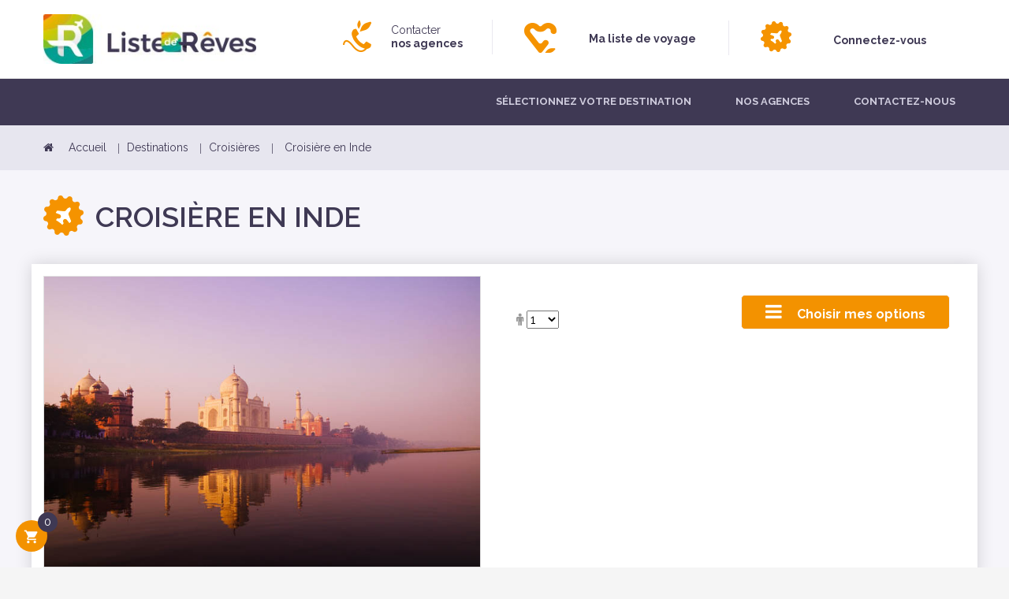

--- FILE ---
content_type: text/html; charset=utf-8
request_url: https://www.listedereves.com/croisieres/1677-croisiere-en-inde.html
body_size: 13968
content:
<!-- begin catalog/product.tpl -->
<!doctype html>
<html lang="fr"         class="default"
    >

  <head>
    
      
  <meta charset="utf-8">


  <meta http-equiv="x-ua-compatible" content="ie=edge">



  <link rel="canonical" href="https://www.listedereves.com/croisieres/1677-croisiere-en-inde.html">
  
  <title>Croisière en Inde</title>
  <meta name="description" content="">
  <meta name="keywords" content="">
    


  <meta name="viewport" content="width=device-width, initial-scale=1">



  <link rel="icon" type="image/vnd.microsoft.icon" href="/img/favicon.ico?1542710742">
  <link rel="shortcut icon" type="image/x-icon" href="/img/favicon.ico?1542710742">


  

    <link rel="stylesheet" href="https://www.listedereves.com/themes/leo_athena/assets/css/theme.css" type="text/css" media="all">
  <link rel="stylesheet" href="https://www.listedereves.com/themes/leo_athena/modules/leobootstrapmenu/css/megamenu.css" type="text/css" media="all">
  <link rel="stylesheet" href="https://www.listedereves.com/themes/leo_athena/modules/leobootstrapmenu/css/leomenusidebar.css" type="text/css" media="all">
  <link rel="stylesheet" href="https://www.listedereves.com/themes/leo_athena/modules/leoblog/css/leoblog.css" type="text/css" media="all">
  <link rel="stylesheet" href="https://www.listedereves.com/themes/leo_athena/modules/leoslideshow/css/typo/typo.css" type="text/css" media="all">
  <link rel="stylesheet" href="https://www.listedereves.com/themes/leo_athena/modules/leoslideshow/css/iView/iview.css" type="text/css" media="all">
  <link rel="stylesheet" href="https://www.listedereves.com/themes/leo_athena/modules/leoslideshow/css/iView/skin_4_responsive/style.css" type="text/css" media="all">
  <link rel="stylesheet" href="https://www.listedereves.com/modules/leofeature//css/jquery.mCustomScrollbar.css" type="text/css" media="all">
  <link rel="stylesheet" href="https://www.listedereves.com/themes/leo_athena/modules/leofeature//css/front.css" type="text/css" media="all">
  <link rel="stylesheet" href="https://www.listedereves.com/themes/leo_athena/modules/bestkit_donation/views/css/donation.css" type="text/css" media="all">
  <link rel="stylesheet" href="https://www.listedereves.com/themes/leo_athena/modules/advansedwishlist//views/css/front.css" type="text/css" media="all">
  <link rel="stylesheet" href="https://www.listedereves.com/modules/lyopageeditor//views/css/animate.min.css" type="text/css" media="all">
  <link rel="stylesheet" href="https://www.listedereves.com/modules/lyopageeditor//views/css/app_front.css" type="text/css" media="all">
  <link rel="stylesheet" href="https://www.listedereves.com/modules/asseo/views/css/front/asseo.css" type="text/css" media="all">
  <link rel="stylesheet" href="https://www.listedereves.com/modules/aswishlistmessage//views/css/front/aswishlistmessage.css" type="text/css" media="all">
  <link rel="stylesheet" href="https://www.listedereves.com/js/jquery/ui/themes/base/minified/jquery-ui.min.css" type="text/css" media="all">
  <link rel="stylesheet" href="https://www.listedereves.com/js/jquery/ui/themes/base/minified/jquery.ui.theme.min.css" type="text/css" media="all">
  <link rel="stylesheet" href="https://www.listedereves.com/js/jquery/plugins/fancybox/jquery.fancybox.css" type="text/css" media="all">
  <link rel="stylesheet" href="https://www.listedereves.com/modules/leobootstrapmenu/js/fancybox/jquery.fancybox.css" type="text/css" media="all">
  <link rel="stylesheet" href="https://www.listedereves.com/themes/leo_athena/modules/ps_legalcompliance/views/css/aeuc_front.css" type="text/css" media="all">
  <link rel="stylesheet" href="https://www.listedereves.com/themes/leo_athena/assets/css/custom.css" type="text/css" media="all">
  <link rel="stylesheet" href="https://www.listedereves.com/modules/appagebuilder/css/animate.css" type="text/css" media="all">
  <link rel="stylesheet" href="https://www.listedereves.com/themes/leo_athena/modules/appagebuilder/css/owl.carousel.css" type="text/css" media="all">
  <link rel="stylesheet" href="https://www.listedereves.com/themes/leo_athena/modules/appagebuilder/css/owl.theme.css" type="text/css" media="all">
  <link rel="stylesheet" href="https://www.listedereves.com/themes/leo_athena/modules/appagebuilder/css/styles.css" type="text/css" media="all">
  <link rel="stylesheet" href="https://www.listedereves.com/themes/leo_athena/modules/appagebuilder/css/positions/footerposition1482661221.css" type="text/css" media="all">
  <link rel="stylesheet" href="https://www.listedereves.com/themes/leo_athena/modules/appagebuilder/css/profiles/profile1483615199.css" type="text/css" media="all">



    


  

  <script type="text/javascript">
        var LEO_COOKIE_THEME = "LEO_ATHENA_PANEL_CONFIG";
        var buttoncompare_title_add = "Comparer";
        var buttoncompare_title_remove = "Retirer du Comparer";
        var buttonwishlist_title_add = "Liste de souhaits";
        var buttonwishlist_title_remove = "Supprimer du panier";
        var comparator_max_item = 3;
        var compared_products = [];
        var disable_review_form_txt = "existe pas un crit\u00e8re d'\u00e9valuation pour ce produit ou cette langue";
        var enable_dropdown_defaultcart = 1;
        var enable_flycart_effect = 1;
        var enable_notification = 1;
        var height_cart_item = "135";
        var isLogged = false;
        var number_cartitem_display = 3;
        var prestashop = {"cart":{"products":[],"totals":{"total":{"type":"total","label":"Total","amount":0,"value":"0,00\u00a0\u20ac"},"total_including_tax":{"type":"total","label":"Total TTC","amount":0,"value":"0,00\u00a0\u20ac"},"total_excluding_tax":{"type":"total","label":"Total HT :","amount":0,"value":"0,00\u00a0\u20ac"}},"subtotals":{"products":{"type":"products","label":"Sous-total","amount":0,"value":"0,00\u00a0\u20ac"},"discounts":null,"shipping":{"type":"shipping","label":"Livraison","amount":0,"value":"gratuit"},"tax":{"type":"tax","label":"Taxes incluses","amount":0,"value":"0,00\u00a0\u20ac"}},"products_count":0,"summary_string":"0 articles","vouchers":{"allowed":0,"added":[]},"discounts":[],"minimalPurchase":0,"minimalPurchaseRequired":""},"currency":{"name":"euro","iso_code":"EUR","iso_code_num":"978","sign":"\u20ac"},"customer":{"lastname":null,"firstname":null,"email":null,"birthday":null,"newsletter":null,"newsletter_date_add":null,"optin":null,"website":null,"company":null,"siret":null,"ape":null,"is_logged":false,"gender":{"type":null,"name":null},"addresses":[]},"language":{"name":"Fran\u00e7ais (French)","iso_code":"fr","locale":"fr-FR","language_code":"fr-fr","is_rtl":"0","date_format_lite":"d\/m\/Y","date_format_full":"d\/m\/Y H:i:s","id":2},"page":{"title":"","canonical":null,"meta":{"title":"Croisi\u00e8re en Inde","description":"","keywords":"","robots":"index"},"page_name":"product","body_classes":{"lang-fr":true,"lang-rtl":false,"country-FR":true,"currency-EUR":true,"layout-full-width":true,"page-product":true,"tax-display-enabled":true,"product-id-1677":true,"product-Croisi\u00e8re en Inde":true,"product-id-category-36":true,"product-id-manufacturer-0":true,"product-id-supplier-0":true,"product-available-for-order":true},"admin_notifications":[]},"shop":{"name":"Liste de r\u00eaves","logo":"\/img\/liste-de-reves-logo-1529572125.jpg","stores_icon":"\/img\/logo_stores.png","favicon":"\/img\/favicon.ico"},"urls":{"base_url":"https:\/\/www.listedereves.com\/","current_url":"https:\/\/www.listedereves.com\/croisieres\/1677-croisiere-en-inde.html","shop_domain_url":"https:\/\/www.listedereves.com","img_ps_url":"https:\/\/www.listedereves.com\/img\/","img_cat_url":"https:\/\/www.listedereves.com\/img\/c\/","img_lang_url":"https:\/\/www.listedereves.com\/img\/l\/","img_prod_url":"https:\/\/www.listedereves.com\/img\/p\/","img_manu_url":"https:\/\/www.listedereves.com\/img\/m\/","img_sup_url":"https:\/\/www.listedereves.com\/img\/su\/","img_ship_url":"https:\/\/www.listedereves.com\/img\/s\/","img_store_url":"https:\/\/www.listedereves.com\/img\/st\/","img_col_url":"https:\/\/www.listedereves.com\/img\/co\/","img_url":"https:\/\/www.listedereves.com\/themes\/leo_athena\/assets\/img\/","css_url":"https:\/\/www.listedereves.com\/themes\/leo_athena\/assets\/css\/","js_url":"https:\/\/www.listedereves.com\/themes\/leo_athena\/assets\/js\/","pic_url":"https:\/\/www.listedereves.com\/upload\/","pages":{"address":"https:\/\/www.listedereves.com\/adresse","addresses":"https:\/\/www.listedereves.com\/adresses","authentication":"https:\/\/www.listedereves.com\/connexion","cart":"https:\/\/www.listedereves.com\/panier","category":"https:\/\/www.listedereves.com\/index.php?controller=category","cms":"https:\/\/www.listedereves.com\/index.php?controller=cms","contact":"https:\/\/www.listedereves.com\/nous-contacter","discount":"https:\/\/www.listedereves.com\/reduction","guest_tracking":"https:\/\/www.listedereves.com\/suivi-commande-invite","history":"https:\/\/www.listedereves.com\/historique-commandes","identity":"https:\/\/www.listedereves.com\/identite","index":"https:\/\/www.listedereves.com\/","my_account":"https:\/\/www.listedereves.com\/mon-compte","order_confirmation":"https:\/\/www.listedereves.com\/confirmation-commande","order_detail":"https:\/\/www.listedereves.com\/index.php?controller=order-detail","order_follow":"https:\/\/www.listedereves.com\/suivi-commande","order":"https:\/\/www.listedereves.com\/commande","order_return":"https:\/\/www.listedereves.com\/index.php?controller=order-return","order_slip":"https:\/\/www.listedereves.com\/avoirs","pagenotfound":"https:\/\/www.listedereves.com\/page-introuvable","password":"https:\/\/www.listedereves.com\/recuperation-mot-de-passe","pdf_invoice":"https:\/\/www.listedereves.com\/index.php?controller=pdf-invoice","pdf_order_return":"https:\/\/www.listedereves.com\/index.php?controller=pdf-order-return","pdf_order_slip":"https:\/\/www.listedereves.com\/index.php?controller=pdf-order-slip","prices_drop":"https:\/\/www.listedereves.com\/promotions","product":"https:\/\/www.listedereves.com\/index.php?controller=product","search":"https:\/\/www.listedereves.com\/recherche","sitemap":"https:\/\/www.listedereves.com\/plan-site","stores":"https:\/\/www.listedereves.com\/agences-de-voyages","supplier":"https:\/\/www.listedereves.com\/fournisseur","register":"https:\/\/www.listedereves.com\/connexion?create_account=1","order_login":"https:\/\/www.listedereves.com\/commande?login=1"},"alternative_langs":{"fr-fr":"https:\/\/www.listedereves.com\/croisieres\/1677-croisiere-en-inde.html"},"theme_assets":"\/themes\/leo_athena\/assets\/","actions":{"logout":"https:\/\/www.listedereves.com\/?mylogout="},"no_picture_image":{"bySize":{"cart_default":{"url":"https:\/\/www.listedereves.com\/img\/p\/fr-default-cart_default.jpg","width":148,"height":95},"small_default":{"url":"https:\/\/www.listedereves.com\/img\/p\/fr-default-small_default.jpg","width":148,"height":95},"home_default":{"url":"https:\/\/www.listedereves.com\/img\/p\/fr-default-home_default.jpg","width":232,"height":149},"medium_default":{"url":"https:\/\/www.listedereves.com\/img\/p\/fr-default-medium_default.jpg","width":232,"height":149},"product_trending":{"url":"https:\/\/www.listedereves.com\/img\/p\/fr-default-product_trending.jpg","width":570,"height":570},"large_default":{"url":"https:\/\/www.listedereves.com\/img\/p\/fr-default-large_default.jpg","width":752,"height":483}},"small":{"url":"https:\/\/www.listedereves.com\/img\/p\/fr-default-cart_default.jpg","width":148,"height":95},"medium":{"url":"https:\/\/www.listedereves.com\/img\/p\/fr-default-medium_default.jpg","width":232,"height":149},"large":{"url":"https:\/\/www.listedereves.com\/img\/p\/fr-default-large_default.jpg","width":752,"height":483},"legend":""}},"configuration":{"display_taxes_label":true,"is_catalog":false,"show_prices":true,"opt_in":{"partner":true},"quantity_discount":{"type":"discount","label":"Remise"},"voucher_enabled":0,"return_enabled":0},"field_required":[],"breadcrumb":{"links":[{"title":"Accueil","url":"https:\/\/www.listedereves.com\/"},{"title":"Destinations","url":"https:\/\/www.listedereves.com\/3-destinations"},{"title":"Croisi\u00e8res","url":"https:\/\/www.listedereves.com\/36-croisieres"},{"title":"Croisi\u00e8re en Inde","url":"https:\/\/www.listedereves.com\/croisieres\/1677-croisiere-en-inde.html"}],"count":4},"link":{"protocol_link":"https:\/\/","protocol_content":"https:\/\/"},"time":1768796134,"static_token":"4846174a9d1a83c3c12f35b64232c28a","token":"2888b484f919ba24aa985f392595c347"};
        var productcompare_add = "Le produit a \u00e9t\u00e9 ajout\u00e9 \u00e0 la liste comparer";
        var productcompare_max_item = "Vous ne pouvez pas ajouter plus de 3 produit \u00e0 la comparaison des produits";
        var productcompare_remove = "a \u00e9t\u00e9 retir\u00e9 avec succ\u00e8s le produit de la liste comparative";
        var productcompare_url = "https:\/\/www.listedereves.com\/module\/leofeature\/productscompare";
        var productcompare_viewlistcompare = "Voir la liste comparer";
        var show_popup = 0;
        var type_dropdown_defaultcart = "dropdown";
        var type_flycart_effect = "fade";
        var width_cart_item = "265";
        var wishlist_add = "Le produit a \u00e9t\u00e9 ajout\u00e9 \u00e0 votre liste";
        var wishlist_cancel_txt = "Annuler";
        var wishlist_confirm_del_txt = "Supprimer l'\u00e9l\u00e9ment s\u00e9lectionn\u00e9?";
        var wishlist_del_default_txt = "Impossible de supprimer par d\u00e9faut liste";
        var wishlist_email_txt = "E-mail";
        var wishlist_loggin_required = "Vous devez \u00eatre connect\u00e9 pour g\u00e9rer votre liste";
        var wishlist_ok_txt = "D'accord";
        var wishlist_quantity_required = "Vous devez saisir une quantit\u00e9";
        var wishlist_remove = "Le produit a \u00e9t\u00e9 retir\u00e9 de votre liste";
        var wishlist_reset_txt = "R\u00e9initialiser";
        var wishlist_send_txt = "Envoyer";
        var wishlist_send_wishlist_txt = "Envoyer liste";
        var wishlist_url = "https:\/\/www.listedereves.com\/module\/leofeature\/mywishlist";
        var wishlist_viewwishlist = "Voir votre liste";
      </script>
<script type="text/javascript">
	var choosefile_text = "Choisir le fichier";
	var turnoff_popup_text = "Ne pas afficher ce popup à nouveau";

	var size_item_quickview = 80;
	var style_scroll_quickview = 'vertical';
	
	var size_item_page = 81;
	var style_scroll_page = 'vertical';
	
	var size_item_quickview_attr = 113;	
	var style_scroll_quickview_attr = 'vertical';
	
	var size_item_popup = 174;
	var style_scroll_popup = 'vertical';
</script>


  
<!-- begin modules/leobootstrapmenu/views/templates/hook/javascript_parameter.tpl -->
<script type="text/javascript">
	
	var FancyboxI18nClose = "Fermer";
	var FancyboxI18nNext = "Prochain";
	var FancyboxI18nPrev = "précédent";
	var current_link = "http://www.listedereves.com/";		
	var currentURL = window.location;
	currentURL = String(currentURL);
	currentURL = currentURL.replace("https://","").replace("http://","").replace("www.","").replace( /#\w*/, "" );
	current_link = current_link.replace("https://","").replace("http://","").replace("www.","");
	var text_warning_select_txt = "S'il vous plaît sélectionner un pour supprimer?";
	var text_confirm_remove_txt = "Etes-vous sûr de retirer de pied de page?";
	var close_bt_txt = "Fermer";
	var list_menu = [];
	var list_menu_tmp = {};
	var list_tab = [];
	var isHomeMenu = 0;
	
</script>
<!-- end modules/leobootstrapmenu/views/templates/hook/javascript_parameter.tpl -->

<!-- begin /home/listedereves/public_html/themes/leo_athena/modules/bestkit_donation/views/templates/hook/header.tpl -->
<script>
    var bestkit_donation_controller = "https://www.listedereves.com/module/bestkit_donation/ajax";
    var checkout_controller = "https://www.listedereves.com/commande";
</script>
<!-- end /home/listedereves/public_html/themes/leo_athena/modules/bestkit_donation/views/templates/hook/header.tpl -->

<!-- begin modules/advansedwishlist/views/templates/hook/header.tpl -->
<script>
    var baseDir = 'https://www.listedereves.com/';    
    var isLogged = '';
    var single_mode = '';
    var added_to_wishlist = 'Le produit a bien été ajouté à votre Wishlist'
    var added_to_wishlist_btn = 'Ajouté à la Wishlist'
    var static_token = '4846174a9d1a83c3c12f35b64232c28a';
    var advansedwishlist_ajax_controller_url = 'https://www.listedereves.com/module/advansedwishlist/ajax';
    var idDefaultWishlist = '0';
        var wishlist_btn_icon = '<i class="material-icons">favorite</i>';
    var ps_ws_version = 'advansedwishlistis17';
    </script>    

<!-- end modules/advansedwishlist/views/templates/hook/header.tpl -->

<!-- begin modules/appagebuilder/views/templates/hook/header.tpl -->
<!-- @file modules\appagebuilder\views\templates\hook\header -->

<script>
    /**
     * List functions will run when document.ready()
     */
    var ap_list_functions = [];
    /**
     * List functions will run when window.load()
     */
    var ap_list_functions_loaded = [];

    /**
     * List functions will run when document.ready() for theme
     */
    
    var products_list_functions = [];
</script>


<script type='text/javascript'>
    var leoOption = {
        category_qty:1,
        product_list_image:0,
        product_one_img:1,
        productCdown: 1,
        productColor: 0,
        homeWidth: 232,
        homeheight: 149,
	}

    ap_list_functions.push(function(){
        if (typeof $.LeoCustomAjax !== "undefined" && $.isFunction($.LeoCustomAjax)) {
            var leoCustomAjax = new $.LeoCustomAjax();
            leoCustomAjax.processAjax();
        }
    });
</script>

<!-- end modules/appagebuilder/views/templates/hook/header.tpl -->

<!-- begin modules/ps_googleanalytics/views/templates/hook/ps_googleanalytics.tpl -->

<script type="text/javascript">
	(window.gaDevIds=window.gaDevIds||[]).push('d6YPbH');
	(function(i,s,o,g,r,a,m){i['GoogleAnalyticsObject']=r;i[r]=i[r]||function(){
	(i[r].q=i[r].q||[]).push(arguments)},i[r].l=1*new Date();a=s.createElement(o),
	m=s.getElementsByTagName(o)[0];a.async=1;a.src=g;m.parentNode.insertBefore(a,m)
	})(window,document,'script','https://www.google-analytics.com/analytics.js','ga');

            ga('create', 'UA-115359437-15', 'auto');
                    ga('set', 'anonymizeIp', true);
        
    ga('require', 'ec');
</script>


<!-- end modules/ps_googleanalytics/views/templates/hook/ps_googleanalytics.tpl -->




    
  <meta property="og:type" content="product">
  <meta property="og:url" content="https://www.listedereves.com/croisieres/1677-croisiere-en-inde.html">
  <meta property="og:title" content="Croisière en Inde">
  <meta property="og:site_name" content="Liste de rêves">
  <meta property="og:description" content="">
  <meta property="og:image" content="https://www.listedereves.com/1677-large_default/croisiere-en-inde.jpg">
  <meta property="product:pretax_price:amount" content="0">
  <meta property="product:pretax_price:currency" content="EUR">
  <meta property="product:price:amount" content="0">
  <meta property="product:price:currency" content="EUR">
  
  </head>

  <body id="product" class="lang-fr country-fr currency-eur layout-full-width page-product tax-display-enabled product-id-1677 product-croisiere-en-inde product-id-category-36 product-id-manufacturer-0 product-id-supplier-0 product-available-for-order fullwidth">

    
      
    

    <main id="page">
      
              
      <header id="header">
        <div class="header-container">
          
            
<script type="text/javascript">
  function msieversion() {

      var ua = window.navigator.userAgent;
      var msie = ua.indexOf("MSIE ");

      if (msie >= 10 || !!navigator.userAgent.match(/Trident.*rv\:11\./))  // If Internet Explorer, return version number
      {
          console.log(parseInt(ua.substring(msie + 5, ua.indexOf(".", msie))));
          document.write("<div id='alert-ie'>Internet Explorer n'est plus maintenu par Microsoft. <br> Merci d'utiliser un navigateur plus récent. (par exemple : Firefox, Chrome, Edge)</div>");
      }
      else  // If another browser, return 0
      {
          console.log('otherbrowser');
      }

      return false;
  }
  msieversion();

</script>


  <div class="header-banner">
            <div class="inner">
<!-- begin modules/appagebuilder/views/templates/hook/appagebuilder.tpl -->

<!-- end modules/appagebuilder/views/templates/hook/appagebuilder.tpl -->

<!-- begin modules/asseo/views/templates/hook/displayH1.tpl -->

<!-- end modules/asseo/views/templates/hook/displayH1.tpl -->
</div>
      </div>



  <div class="header-top">
              <div class="container">
              <div class="inner">
<!-- begin modules/appagebuilder/views/templates/hook/appagebuilder.tpl -->

<!-- begin modules/appagebuilder/views/templates/hook/ApRow.tpl -->
<!-- @file modules\appagebuilder\views\templates\hook\ApRow -->
    <div        class="row box-header ApRow  has-bg bg-boxed"
	        data-bg=" no-repeat"                style="background: no-repeat;"        >
                                            
<!-- begin modules/appagebuilder/views/templates/hook/ApColumn.tpl -->
<!-- @file modules\appagebuilder\views\templates\hook\ApColumn -->
<div    class="col-xl-3 col-lg-3 col-md-12 col-sm-12 col-xs-12 col-sp-12 left-header ApColumn "
		    >
                    
<!-- begin modules/appagebuilder/views/templates/hook/ApGenCode.tpl -->
<!-- @file modules\appagebuilder\views\templates\hook\ApGenCode -->

	<a href="https://www.listedereves.com/">     <img class="logo img-fluid" src="/img/liste-de-reves-logo-1529572125.jpg" alt="Liste de rêves"></a>

<!-- end modules/appagebuilder/views/templates/hook/ApGenCode.tpl -->

    </div>
<!-- end modules/appagebuilder/views/templates/hook/ApColumn.tpl -->

<!-- begin modules/appagebuilder/views/templates/hook/ApColumn.tpl -->
<!-- @file modules\appagebuilder\views\templates\hook\ApColumn -->
<div    class="col-xl-3 col-lg-3 col-md-4 col-sm-4 col-xs-12 col-sp-12 right-header no-padding-left hidden-sm-down ApColumn "
		    >
                    
<!-- begin modules/appagebuilder/views/templates/hook/ApGeneral.tpl -->
<!-- @file modules\appagebuilder\views\templates\hook\ApGeneral -->
<div     class="block agence-top ApRawHtml">
	                    <a href ="/nous-contacter" class="contact-agence-top">Contacter <br><span>nos agences</span></a>    	</div>
<!-- end modules/appagebuilder/views/templates/hook/ApGeneral.tpl -->

    </div>
<!-- end modules/appagebuilder/views/templates/hook/ApColumn.tpl -->

<!-- begin modules/appagebuilder/views/templates/hook/ApColumn.tpl -->
<!-- @file modules\appagebuilder\views\templates\hook\ApColumn -->
<div    class="col-xl-3 col-lg-3 col-md-4 col-sm-6 col-xs-6 col-sp-6  list-header ApColumn "
		    >
                    
<!-- begin modules/appagebuilder/views/templates/hook/ApModule.tpl -->
<!-- @file modules\appagebuilder\views\templates\hook\ApModule -->

<!-- begin /home/listedereves/public_html/themes/leo_athena/modules/advansedwishlist/views/templates/hook/blockwishlist_top.tpl -->
<style>
.wishlist i, .wish_link i{
color: #0000ff;
}
</style>
<script>
    var baseDir = 'https://www.listedereves.com/';
    var isLogged = '';
    var single_mode = '';
    var added_to_wishlist = 'Le produit a bien été ajouté à votre Wishlist'
    var added_to_wishlist_btn = 'Ajouté à la Wishlist'
    var static_token = '4846174a9d1a83c3c12f35b64232c28a';
    var advansedwishlist_ajax_controller_url = 'https://www.listedereves.com/module/advansedwishlist/ajax';
    var idDefaultWishlist = '0';
        var wishlist_btn_icon = '<i class="material-icons">favorite</i>';
    var ps_ws_version = 'advansedwishlistis17';
    </script>
<div id="block_wishlist_top"><div class="wish_link wish_link_text wish_link_17">
        <span>Ma liste de voyage</span>
<div class="allert_note">Vous devez être connecté à votre compte client
    <p class="login_links">
    <a class="inline" href="https://www.listedereves.com/mon-compte">Connexion</a> | <a class="inline" href="https://www.listedereves.com/mon-compte">Création de compte</a>
    </p>
</div>

    </div>
</div>
<!-- end /home/listedereves/public_html/themes/leo_athena/modules/advansedwishlist/views/templates/hook/blockwishlist_top.tpl -->

<!-- end modules/appagebuilder/views/templates/hook/ApModule.tpl -->

    </div>
<!-- end modules/appagebuilder/views/templates/hook/ApColumn.tpl -->

<!-- begin modules/appagebuilder/views/templates/hook/ApColumn.tpl -->
<!-- @file modules\appagebuilder\views\templates\hook\ApColumn -->
<div    class="col-xl-3 col-lg-3 col-md-4 col-sm-6 col-xs-6 col-sp-6 customer-account-link-header ApColumn "
		    >
                    
<!-- begin modules/appagebuilder/views/templates/hook/ApModule.tpl -->
<!-- @file modules\appagebuilder\views\templates\hook\ApModule -->

<!-- begin module:ps_customeraccountlinks/ps_customeraccountlinks.tpl -->
<!-- begin /home/listedereves/public_html/themes/leo_athena/modules/ps_customeraccountlinks/ps_customeraccountlinks.tpl -->
<div id="block_myaccount_infos_top">
  <a class="block_myaccount_link" href="https://www.listedereves.com/mon-compte" rel="nofollow">
	   Connectez-vous	</a>
</div><!-- end /home/listedereves/public_html/themes/leo_athena/modules/ps_customeraccountlinks/ps_customeraccountlinks.tpl -->
<!-- end module:ps_customeraccountlinks/ps_customeraccountlinks.tpl -->

<!-- end modules/appagebuilder/views/templates/hook/ApModule.tpl -->

    </div>
<!-- end modules/appagebuilder/views/templates/hook/ApColumn.tpl -->
            </div>

<!-- end modules/appagebuilder/views/templates/hook/ApRow.tpl -->

<!-- end modules/appagebuilder/views/templates/hook/appagebuilder.tpl -->
</div>
                  </div>
          </div>
  
<!-- begin modules/appagebuilder/views/templates/hook/appagebuilder.tpl -->

<!-- end modules/appagebuilder/views/templates/hook/appagebuilder.tpl -->




  <nav class="header-nav">
    <div class="topnav">
            <div class="container">
              <div class="inner">
<!-- begin modules/appagebuilder/views/templates/hook/appagebuilder.tpl -->
<!-- begin modules/appagebuilder/views/templates/hook/ApRow.tpl -->
<!-- @file modules\appagebuilder\views\templates\hook\ApRow -->
    <div        class="row box-header ApRow  has-bg bg-boxed"
	        data-bg=" no-repeat"                style="background: no-repeat;"        >
                                            
<!-- begin modules/appagebuilder/views/templates/hook/ApColumn.tpl -->
<!-- @file modules\appagebuilder\views\templates\hook\ApColumn -->
<div    class="col-xl-12 col-lg-8 col-md-6 col-sm-6 col-xs-6 col-sp-6 center-header ApColumn "
		    >
                    
<!-- begin modules/appagebuilder/views/templates/hook/ApMegamenu.tpl -->
<!-- @file modules\appagebuilder\views\templates\hook\ApSlideShow -->
<div id="memgamenu-form_3279490034" class="ApMegamenu">
			
<!-- begin modules/leobootstrapmenu/views/templates/hook/megamenu.tpl -->
	<nav data-megamenu-id="3279490034" class="leo-megamenu cavas_menu navbar navbar-default enable-canvas " role="navigation">
			<!-- Brand and toggle get grouped for better mobile display -->
			<div class="navbar-header">
				<button type="button" class="navbar-toggler hidden-lg-up" data-toggle="collapse" data-target=".megamenu-off-canvas-3279490034">
					<span class="sr-only">Basculer la navigation</span>
					&#9776;
					<!--
					<span class="icon-bar"></span>
					<span class="icon-bar"></span>
					<span class="icon-bar"></span>
					-->
				</button>
			</div>
			<!-- Collect the nav links, forms, and other content for toggling -->
						<div class="leo-top-menu collapse navbar-toggleable-md megamenu-off-canvas megamenu-off-canvas-3279490034"><ul class="nav navbar-nav megamenu horizontal"><li class="nav-item   " ><a href="https://www.listedereves.com/3-destinations" target="_self" class="nav-link has-category"><span class="menu-title">Sélectionnez votre destination</span></a></li><li class="nav-item   " ><a href="https://www.listedereves.com/agences-de-voyages" target="_self" class="nav-link has-category"><span class="menu-title">Nos agences</span></a></li><li class="nav-item   " ><a href="https://www.listedereves.com/nous-contacter" target="_self" class="nav-link has-category"><span class="menu-title">Contactez-nous</span></a></li></ul></div>
	</nav>
	<script type="text/javascript">
	// <![CDATA[				
			// var type="horizontal";
			// checkActiveLink();
			// checkTarget();
			list_menu_tmp.id = 3279490034;
			list_menu_tmp.type = 'horizontal';
	// ]]>
	
									
				// offCanvas();
				// var show_cavas = 1;
				// console.log('testaaa');
				// console.log(show_cavas);
				list_menu_tmp.show_cavas =1;
			
		
				
		list_menu_tmp.list_tab = list_tab;
		list_menu.push(list_menu_tmp);
		list_menu_tmp = {};	
		list_tab = {};
		
	</script>

<!-- end modules/leobootstrapmenu/views/templates/hook/megamenu.tpl -->
	</div>

<!-- end modules/appagebuilder/views/templates/hook/ApMegamenu.tpl -->

    </div>
<!-- end modules/appagebuilder/views/templates/hook/ApColumn.tpl -->
            </div>

<!-- end modules/appagebuilder/views/templates/hook/ApRow.tpl -->

<!-- end modules/appagebuilder/views/templates/hook/appagebuilder.tpl -->
</div>
            </div>
          </div>
    <div class="bottomnav">
              <div class="container">
              <div class="inner">
<!-- begin modules/appagebuilder/views/templates/hook/appagebuilder.tpl -->

<!-- end modules/appagebuilder/views/templates/hook/appagebuilder.tpl -->
</div>
              </div>
          </div>
  </nav>

          
        </div>
      </header>
      
        
<aside id="notifications">
  <div class="container">
    
    
    
      </div>
</aside>
      
      <section id="wrapper">
       
              <div class="container-fluid">
                
            <div class="row-breadcrumb">
  <div class="row">
    <div class="container">
      <nav data-depth="4" class="breadcrumb hidden-sm-down">
        <ol itemscope itemtype="http://schema.org/BreadcrumbList">
                      
              <li itemprop="itemListElement" itemscope itemtype="http://schema.org/ListItem">
                <a itemprop="item" href="https://www.listedereves.com/">
                  <span itemprop="name">Accueil</span>
                </a>
                <meta itemprop="position" content="1">
              </li>
            
                      
              <li itemprop="itemListElement" itemscope itemtype="http://schema.org/ListItem">
                <a itemprop="item" href="https://www.listedereves.com/3-destinations">
                  <span itemprop="name">Destinations</span>
                </a>
                <meta itemprop="position" content="2">
              </li>
            
                      
              <li itemprop="itemListElement" itemscope itemtype="http://schema.org/ListItem">
                <a itemprop="item" href="https://www.listedereves.com/36-croisieres">
                  <span itemprop="name">Croisières</span>
                </a>
                <meta itemprop="position" content="3">
              </li>
            
                      
              <li itemprop="itemListElement" itemscope itemtype="http://schema.org/ListItem">
                <a itemprop="item" href="https://www.listedereves.com/croisieres/1677-croisiere-en-inde.html">
                  <span itemprop="name">Croisière en Inde</span>
                </a>
                <meta itemprop="position" content="4">
              </li>
            
                  </ol>
      </nav>
    </div>
  </div>
</div>          
          <div class="row">
            

            
  <div id="content-wrapper" class="col-lg-12 col-xs-12">
    
    
      <div class="row">
      <div class="container">
        <div class="product-title">
        
          
            <h2 class="h1 product-detail-name" itemprop="name">Croisière en Inde</h2>
          
        
        </div>   
        <section id="main" itemscope itemtype="https://schema.org/Product">
          <meta itemprop="url" content="https://www.listedereves.com/croisieres/1677-croisiere-en-inde.html">

            <div class="row row-product">
              <div class="col-lg-6 col-md-12 left-column">
                
                  <section class="page-content" id="content">
                    
                      
                        <ul class="product-flags">
                                                  </ul>
                      
                    
                        <div class="images-container">
  
    <div class="product-cover">
      <img class="js-qv-product-cover img-fluid" src="https://www.listedereves.com/1677-large_default/croisiere-en-inde.jpg" alt="Croisière en Inde" title="Croisière en Inde" itemprop="image">
      <div class="layer hidden-sm-down" data-toggle="modal" data-target="#product-modal">
        <i class="material-icons zoom-in">&#xE8FF;</i>
      </div>
    </div>
  
  </div>

                      

                    
                  </section>
                
                </div>
                <div class="col-lg-6 col-md-12">
                  

                  

                  <div class="product-information">
                    <div id="product-description-1677" class="product-description-large" itemprop="description"></div>

                    <div id="quantity_1677" class="quantity-product-detail">
                      <span class="symbol"><i class="fa fa-male" aria-hidden="true"></i></span>
                      <select class="quantity_wanted">
                                                  <option value="1">1</option>
                                                  <option value="2">2</option>
                                                  <option value="3">3</option>
                                                  <option value="4">4</option>
                                                  <option value="5">5</option>
                                                  <option value="6">6</option>
                                                  <option value="7">7</option>
                                                  <option value="8">8</option>
                                                  <option value="9">9</option>
                                                  <option value="10">10</option>
                                                  <option value="11">11</option>
                                                  <option value="12">12</option>
                                                  <option value="13">13</option>
                                                  <option value="14">14</option>
                                                  <option value="15">15</option>
                                                  <option value="16">16</option>
                                                  <option value="17">17</option>
                                                  <option value="18">18</option>
                                                  <option value="19">19</option>
                                                  <option value="20">20</option>
                                                  <option value="21">21</option>
                                                  <option value="22">22</option>
                                                  <option value="23">23</option>
                                                  <option value="24">24</option>
                                                  <option value="25">25</option>
                                                  <option value="26">26</option>
                                                  <option value="27">27</option>
                                                  <option value="28">28</option>
                                                  <option value="29">29</option>
                                                  <option value="30">30</option>
                                              </select>
                    </div>
                  
                    
                                          

                    
<!-- begin modules/appagebuilder/views/templates/hook/appagebuilder.tpl -->

<!-- end modules/appagebuilder/views/templates/hook/appagebuilder.tpl -->

<!-- begin module:ps_sharebuttons/views/templates/hook/ps_sharebuttons.tpl -->
<!-- begin /home/listedereves/public_html/themes/leo_athena/modules/ps_sharebuttons/views/templates/hook/ps_sharebuttons.tpl -->

  
<!-- end /home/listedereves/public_html/themes/leo_athena/modules/ps_sharebuttons/views/templates/hook/ps_sharebuttons.tpl -->
<!-- end module:ps_sharebuttons/views/templates/hook/ps_sharebuttons.tpl -->


                            			     
                  <div class="product-actions">
                    
                      <form action="https://www.listedereves.com/panier" method="post" id="add-to-cart-or-refresh">
                        <input type="hidden" name="token" value="4846174a9d1a83c3c12f35b64232c28a">
                        <input type="hidden" name="id_product" value="1677" id="product_page_product_id">
                        <input type="hidden" name="id_customization" value="0" id="product_customization_id">

                          
                            <div class="product-variants">
  </div>
                          

                          
                                                      

                          
                            <section class="product-discounts">
  </section>
                          

                          
                                                      

                        </form>
                      

                    </div>

                  
                    
<!-- begin modules/appagebuilder/views/templates/hook/appagebuilder.tpl -->

<!-- end modules/appagebuilder/views/templates/hook/appagebuilder.tpl -->

                  

                                      <div class="clearfix">
                      <p>
                        <a href="#options-scroll" class="product-add-options"><i class="fa fa-bars" aria-hidden="true"></i> Choisir mes options</a>
                      </p>
                    </div>
                                </div>
            </div>
      </div>
          

          
            
<!-- begin modules/appagebuilder/views/templates/hook/appagebuilder.tpl -->

<!-- end modules/appagebuilder/views/templates/hook/appagebuilder.tpl -->

				<script type="text/javascript">
					document.addEventListener('DOMContentLoaded', function() {
						var MBG = GoogleAnalyticEnhancedECommerce;
						MBG.setCurrency('EUR');
						MBG.addProductDetailView({"id":1677,"name":"croisiere-en-inde","category":"croisieres","brand":"","variant":false,"type":"virtual","position":"0","quantity":1,"list":"product","url":"https%3A%2F%2Fwww.listedereves.com%2Fcroisieres%2F1677-croisiere-en-inde.html","price":"0,00\u00a0\u20ac"});
					});
				</script>
          

          
            <div class="modal fade js-product-images-modal" id="product-modal">
  <div class="modal-dialog" role="document">
    <div class="modal-content">
      <div class="modal-body">
                <figure>
          <img class="js-modal-product-cover product-cover-modal" width="752" src="https://www.listedereves.com/1677-large_default/croisiere-en-inde.jpg" alt="Croisière en Inde" title="Croisière en Inde" itemprop="image">
          <figcaption class="image-caption">
          
            <div id="product-description-short" itemprop="description"></div>
          
        </figcaption>
        </figure>
        <aside id="thumbnails" class="thumbnails js-thumbnails text-sm-center">
          
            <div class="js-modal-mask mask  nomargin ">
              <ul class="product-images js-modal-product-images">
                                  <li class="thumb-container">
                    <img data-image-large-src="https://www.listedereves.com/1677-large_default/croisiere-en-inde.jpg" class="thumb js-modal-thumb" src="https://www.listedereves.com/1677-medium_default/croisiere-en-inde.jpg" alt="Croisière en Inde" title="Croisière en Inde" width="232" itemprop="image">
                  </li>
                              </ul>
            </div>
           
          <div class="arrows js-modal-arrows">
            <i class="material-icons arrow-up js-modal-arrow-up">&#xE5C7;</i>
            <i class="material-icons arrow-down js-modal-arrow-down">&#xE5C5;</i>
          </div> 
        </aside>
      </div>
    </div><!-- /.modal-content -->
  </div><!-- /.modal-dialog -->
</div><!-- /.modal -->
          

          
            <footer class="page-footer">
              
                <!-- Footer content -->
              
            </footer>
          
        </section>
      </div>
    </div>

    
              <div class="container">
            <h2 class="h2 product-detail-options">Options</h2>
        </div>
        <div id="options-scroll" class="row row-categories-accessories">
          <div class="container">
            <ul class="liste_cat_accessories">
              <li data-key="all" class="tab_cat selected">Toutes</li>
                                                <li data-key="22" class="tab_cat">Assurances</li>
                  
                                                <li data-key="17" class="tab_cat">Excursions</li>
                  
                                                <li data-key="15" class="tab_cat">Hébergements</li>
                  
                                                <li data-key="19" class="tab_cat">Restauration</li>
                  
                                                <li data-key="37" class="tab_cat">Versements</li>
                  
                                
                          </ul>
          </div>
        </div>
        <section class="product-accessories clearfix">
          <div class="products">
            <div class="row">
              <div class="container">
                                  <div class="col-lg-12 col-md-12 col-sm-12 col-xs-12 col-sp-12">

                                                                <div class="title_cat_accessories accessories22">
                        Assurances
                      </div>
                                        <div class="product_accessories accessories22">
                      
                                                  
<article class="product-miniature js-product-miniature" data-id-product="1761" data-id-product-attribute="0" itemscope itemtype="http://schema.org/Product">
  <div class="product-list">
    <div class="col-lg-3 col-md-6 col-sm-12 col-xs-12">
      <div class="product-image">
        
          <a href="https://www.listedereves.com/assurances/1761-frais-de-services-par-jour.html" class="img-fluid">
            <img
              class="img-fluid"
              src = "https://www.listedereves.com/1761-large_default/frais-de-services-par-jour.jpg"
              alt = "Frais de services par jour"
              data-full-size-image-url = "https://www.listedereves.com/1761-large_default/frais-de-services-par-jour.jpg"
            >
          </a>
        
      </div>
    </div>
      <div class="col-lg-9 col-md-6 col-sm-12 col-xs-12">
        <div class="product-meta">
          <div class="product-description">	
            <div class="col-lg-5 col-md-12">
              <span class="category-default">Assurances</span>
              
                <h3 class="h3 product-title" itemprop="name"><a href="https://www.listedereves.com/assurances/1761-frais-de-services-par-jour.html">Frais de services par jour</a></h3>
              
      		    
              
                <div class="product-description-short" itemprop="description"></div>
              
            </div>
            <div class="col-lg-3 col-md-6 col-2">
              
                                  <div class="product-price-and-shipping">
                    
                    <!--Ajout quantity_wanted pour liste-->
                    <div id="quantity_1761" class="quantity-list">
                      <span class="symbol"><i class="fa fa-male" aria-hidden="true"></i></span>
                      <select class="quantity_wanted">
                                                  <option value="1">1</option>
                                                  <option value="2">2</option>
                                                  <option value="3">3</option>
                                                  <option value="4">4</option>
                                                  <option value="5">5</option>
                                                  <option value="6">6</option>
                                                  <option value="7">7</option>
                                                  <option value="8">8</option>
                                                  <option value="9">9</option>
                                                  <option value="10">10</option>
                                                  <option value="11">11</option>
                                                  <option value="12">12</option>
                                                  <option value="13">13</option>
                                                  <option value="14">14</option>
                                                  <option value="15">15</option>
                                                  <option value="16">16</option>
                                                  <option value="17">17</option>
                                                  <option value="18">18</option>
                                                  <option value="19">19</option>
                                                  <option value="20">20</option>
                                                  <option value="21">21</option>
                                                  <option value="22">22</option>
                                                  <option value="23">23</option>
                                                  <option value="24">24</option>
                                                  <option value="25">25</option>
                                                  <option value="26">26</option>
                                                  <option value="27">27</option>
                                                  <option value="28">28</option>
                                                  <option value="29">29</option>
                                                  <option value="30">30</option>
                                              </select>
                    </div>
                                          <div class="price-list">
                        <span class="symbol"><i class="fa fa-eur" aria-hidden="true"></i></span>
                        
                        A partir de
                        <span class="price" itemprop="offers" itemscope itemtype="http://schema.org/Offer">
                          <span itemprop="priceCurrency" content="EUR"></span><span itemprop="price" content="10">10,00 €</span>
                        </span>
                            
                        

                        
                      </div>
                                      </div>
                              
              
                
              
            <div class="highlighted-informations no-variants hidden-sm-down">
              
                              
            </div>
          </div>
          <div class="col-lg-4 col-md-6">
            
<!-- begin /home/listedereves/public_html/themes/leo_athena/modules/advansedwishlist/views/templates/hook/blockwishlist_button.tpl -->
<div class="wrap_allert">
    <p class="buttons_bottom_block">
        <a href="#" id="wishlist_button" onclick="WishlistPopupConnect();return false;">
            Ajouter à ma liste
        </a>
    </p>

    <div class="allert_note">Vous devez être connecté à votre compte client
        <p class="login_links">
            <a class="inline" href="https://www.listedereves.com/mon-compte">Connexion</a> | <a class="inline" href="/connexion?create_account=1">Création de compte</a>
        </p>
    </div>

    </div>

<!-- end /home/listedereves/public_html/themes/leo_athena/modules/advansedwishlist/views/templates/hook/blockwishlist_button.tpl -->

          </div>
        </div>
      </div>
    </div>
    <div class="clearfix"></div>
  </div>
</article>

                                              
                    </div>
                  </div>
                                  <div class="col-lg-12 col-md-12 col-sm-12 col-xs-12 col-sp-12">

                                                                                            <div class="title_cat_accessories accessories17">
                            Excursions
                          </div>
                                                                                                            <div class="product_accessories accessories17">
                      
                                                  
<article class="product-miniature js-product-miniature" data-id-product="1762" data-id-product-attribute="0" itemscope itemtype="http://schema.org/Product">
  <div class="product-list">
    <div class="col-lg-3 col-md-6 col-sm-12 col-xs-12">
      <div class="product-image">
        
          <a href="https://www.listedereves.com/excursions/1762-budget-excursions-et-visites.html" class="img-fluid">
            <img
              class="img-fluid"
              src = "https://www.listedereves.com/1762-large_default/budget-excursions-et-visites.jpg"
              alt = "Budget excursions et visites"
              data-full-size-image-url = "https://www.listedereves.com/1762-large_default/budget-excursions-et-visites.jpg"
            >
          </a>
        
      </div>
    </div>
      <div class="col-lg-9 col-md-6 col-sm-12 col-xs-12">
        <div class="product-meta">
          <div class="product-description">	
            <div class="col-lg-5 col-md-12">
              <span class="category-default">Excursions</span>
              
                <h3 class="h3 product-title" itemprop="name"><a href="https://www.listedereves.com/excursions/1762-budget-excursions-et-visites.html">Budget excursions et visites</a></h3>
              
      		    
              
                <div class="product-description-short" itemprop="description"></div>
              
            </div>
            <div class="col-lg-3 col-md-6 col-2">
              
                                  <div class="product-price-and-shipping">
                    
                    <!--Ajout quantity_wanted pour liste-->
                    <div id="quantity_1762" class="quantity-list">
                      <span class="symbol"><i class="fa fa-male" aria-hidden="true"></i></span>
                      <select class="quantity_wanted">
                                                  <option value="1">1</option>
                                                  <option value="2">2</option>
                                                  <option value="3">3</option>
                                                  <option value="4">4</option>
                                                  <option value="5">5</option>
                                                  <option value="6">6</option>
                                                  <option value="7">7</option>
                                                  <option value="8">8</option>
                                                  <option value="9">9</option>
                                                  <option value="10">10</option>
                                                  <option value="11">11</option>
                                                  <option value="12">12</option>
                                                  <option value="13">13</option>
                                                  <option value="14">14</option>
                                                  <option value="15">15</option>
                                                  <option value="16">16</option>
                                                  <option value="17">17</option>
                                                  <option value="18">18</option>
                                                  <option value="19">19</option>
                                                  <option value="20">20</option>
                                                  <option value="21">21</option>
                                                  <option value="22">22</option>
                                                  <option value="23">23</option>
                                                  <option value="24">24</option>
                                                  <option value="25">25</option>
                                                  <option value="26">26</option>
                                                  <option value="27">27</option>
                                                  <option value="28">28</option>
                                                  <option value="29">29</option>
                                                  <option value="30">30</option>
                                              </select>
                    </div>
                                          <div class="price-list">
                        <span class="symbol"><i class="fa fa-eur" aria-hidden="true"></i></span>
                        
                        A partir de
                        <span class="price" itemprop="offers" itemscope itemtype="http://schema.org/Offer">
                          <span itemprop="priceCurrency" content="EUR"></span><span itemprop="price" content="500">500,00 €</span>
                        </span>
                            
                        

                        
                      </div>
                                      </div>
                              
              
                
              
            <div class="highlighted-informations no-variants hidden-sm-down">
              
                              
            </div>
          </div>
          <div class="col-lg-4 col-md-6">
            
<!-- begin /home/listedereves/public_html/themes/leo_athena/modules/advansedwishlist/views/templates/hook/blockwishlist_button.tpl -->
<div class="wrap_allert">
    <p class="buttons_bottom_block">
        <a href="#" id="wishlist_button" onclick="WishlistPopupConnect();return false;">
            Ajouter à ma liste
        </a>
    </p>

    <div class="allert_note">Vous devez être connecté à votre compte client
        <p class="login_links">
            <a class="inline" href="https://www.listedereves.com/mon-compte">Connexion</a> | <a class="inline" href="/connexion?create_account=1">Création de compte</a>
        </p>
    </div>

    </div>

<!-- end /home/listedereves/public_html/themes/leo_athena/modules/advansedwishlist/views/templates/hook/blockwishlist_button.tpl -->

          </div>
        </div>
      </div>
    </div>
    <div class="clearfix"></div>
  </div>
</article>

                                              
                    </div>
                  </div>
                                  <div class="col-lg-12 col-md-12 col-sm-12 col-xs-12 col-sp-12">

                                                                                                        <div class="product_accessories accessories17">
                      
                                                  
<article class="product-miniature js-product-miniature" data-id-product="1765" data-id-product-attribute="0" itemscope itemtype="http://schema.org/Product">
  <div class="product-list">
    <div class="col-lg-3 col-md-6 col-sm-12 col-xs-12">
      <div class="product-image">
        
          <a href="https://www.listedereves.com/excursions/1765-soiree-du-capitaine.html" class="img-fluid">
            <img
              class="img-fluid"
              src = "https://www.listedereves.com/1765-large_default/soiree-du-capitaine.jpg"
              alt = "Soirée du capitaine"
              data-full-size-image-url = "https://www.listedereves.com/1765-large_default/soiree-du-capitaine.jpg"
            >
          </a>
        
      </div>
    </div>
      <div class="col-lg-9 col-md-6 col-sm-12 col-xs-12">
        <div class="product-meta">
          <div class="product-description">	
            <div class="col-lg-5 col-md-12">
              <span class="category-default">Excursions</span>
              
                <h3 class="h3 product-title" itemprop="name"><a href="https://www.listedereves.com/excursions/1765-soiree-du-capitaine.html">Soirée du capitaine</a></h3>
              
      		    
              
                <div class="product-description-short" itemprop="description"></div>
              
            </div>
            <div class="col-lg-3 col-md-6 col-2">
              
                                  <div class="product-price-and-shipping">
                    
                    <!--Ajout quantity_wanted pour liste-->
                    <div id="quantity_1765" class="quantity-list">
                      <span class="symbol"><i class="fa fa-male" aria-hidden="true"></i></span>
                      <select class="quantity_wanted">
                                                  <option value="1">1</option>
                                                  <option value="2">2</option>
                                                  <option value="3">3</option>
                                                  <option value="4">4</option>
                                                  <option value="5">5</option>
                                                  <option value="6">6</option>
                                                  <option value="7">7</option>
                                                  <option value="8">8</option>
                                                  <option value="9">9</option>
                                                  <option value="10">10</option>
                                                  <option value="11">11</option>
                                                  <option value="12">12</option>
                                                  <option value="13">13</option>
                                                  <option value="14">14</option>
                                                  <option value="15">15</option>
                                                  <option value="16">16</option>
                                                  <option value="17">17</option>
                                                  <option value="18">18</option>
                                                  <option value="19">19</option>
                                                  <option value="20">20</option>
                                                  <option value="21">21</option>
                                                  <option value="22">22</option>
                                                  <option value="23">23</option>
                                                  <option value="24">24</option>
                                                  <option value="25">25</option>
                                                  <option value="26">26</option>
                                                  <option value="27">27</option>
                                                  <option value="28">28</option>
                                                  <option value="29">29</option>
                                                  <option value="30">30</option>
                                              </select>
                    </div>
                                          <div class="price-list">
                        <span class="symbol"><i class="fa fa-eur" aria-hidden="true"></i></span>
                        
                        A partir de
                        <span class="price" itemprop="offers" itemscope itemtype="http://schema.org/Offer">
                          <span itemprop="priceCurrency" content="EUR"></span><span itemprop="price" content="50">50,00 €</span>
                        </span>
                            
                        

                        
                      </div>
                                      </div>
                              
              
                
              
            <div class="highlighted-informations no-variants hidden-sm-down">
              
                              
            </div>
          </div>
          <div class="col-lg-4 col-md-6">
            
<!-- begin /home/listedereves/public_html/themes/leo_athena/modules/advansedwishlist/views/templates/hook/blockwishlist_button.tpl -->
<div class="wrap_allert">
    <p class="buttons_bottom_block">
        <a href="#" id="wishlist_button" onclick="WishlistPopupConnect();return false;">
            Ajouter à ma liste
        </a>
    </p>

    <div class="allert_note">Vous devez être connecté à votre compte client
        <p class="login_links">
            <a class="inline" href="https://www.listedereves.com/mon-compte">Connexion</a> | <a class="inline" href="/connexion?create_account=1">Création de compte</a>
        </p>
    </div>

    </div>

<!-- end /home/listedereves/public_html/themes/leo_athena/modules/advansedwishlist/views/templates/hook/blockwishlist_button.tpl -->

          </div>
        </div>
      </div>
    </div>
    <div class="clearfix"></div>
  </div>
</article>

                                              
                    </div>
                  </div>
                                  <div class="col-lg-12 col-md-12 col-sm-12 col-xs-12 col-sp-12">

                                                                                            <div class="title_cat_accessories accessories15">
                            Hébergements
                          </div>
                                                                                                            <div class="product_accessories accessories15">
                      
                                                  
<article class="product-miniature js-product-miniature" data-id-product="1757" data-id-product-attribute="0" itemscope itemtype="http://schema.org/Product">
  <div class="product-list">
    <div class="col-lg-3 col-md-6 col-sm-12 col-xs-12">
      <div class="product-image">
        
          <a href="https://www.listedereves.com/hebergements/1757-1-nuit-en-cabine-double-interieure.html" class="img-fluid">
            <img
              class="img-fluid"
              src = "https://www.listedereves.com/1757-large_default/1-nuit-en-cabine-double-interieure.jpg"
              alt = "1 nuit en cabine double intérieure"
              data-full-size-image-url = "https://www.listedereves.com/1757-large_default/1-nuit-en-cabine-double-interieure.jpg"
            >
          </a>
        
      </div>
    </div>
      <div class="col-lg-9 col-md-6 col-sm-12 col-xs-12">
        <div class="product-meta">
          <div class="product-description">	
            <div class="col-lg-5 col-md-12">
              <span class="category-default">Hébergements</span>
              
                <h3 class="h3 product-title" itemprop="name"><a href="https://www.listedereves.com/hebergements/1757-1-nuit-en-cabine-double-interieure.html">1 nuit en cabine double intérieure</a></h3>
              
      		    
              
                <div class="product-description-short" itemprop="description"></div>
              
            </div>
            <div class="col-lg-3 col-md-6 col-2">
              
                                  <div class="product-price-and-shipping">
                    
                    <!--Ajout quantity_wanted pour liste-->
                    <div id="quantity_1757" class="quantity-list">
                      <span class="symbol"><i class="fa fa-male" aria-hidden="true"></i></span>
                      <select class="quantity_wanted">
                                                  <option value="1">1</option>
                                                  <option value="2">2</option>
                                                  <option value="3">3</option>
                                                  <option value="4">4</option>
                                                  <option value="5">5</option>
                                                  <option value="6">6</option>
                                                  <option value="7">7</option>
                                                  <option value="8">8</option>
                                                  <option value="9">9</option>
                                                  <option value="10">10</option>
                                                  <option value="11">11</option>
                                                  <option value="12">12</option>
                                                  <option value="13">13</option>
                                                  <option value="14">14</option>
                                                  <option value="15">15</option>
                                                  <option value="16">16</option>
                                                  <option value="17">17</option>
                                                  <option value="18">18</option>
                                                  <option value="19">19</option>
                                                  <option value="20">20</option>
                                                  <option value="21">21</option>
                                                  <option value="22">22</option>
                                                  <option value="23">23</option>
                                                  <option value="24">24</option>
                                                  <option value="25">25</option>
                                                  <option value="26">26</option>
                                                  <option value="27">27</option>
                                                  <option value="28">28</option>
                                                  <option value="29">29</option>
                                                  <option value="30">30</option>
                                              </select>
                    </div>
                                          <div class="price-list">
                        <span class="symbol"><i class="fa fa-eur" aria-hidden="true"></i></span>
                        
                        A partir de
                        <span class="price" itemprop="offers" itemscope itemtype="http://schema.org/Offer">
                          <span itemprop="priceCurrency" content="EUR"></span><span itemprop="price" content="100">100,00 €</span>
                        </span>
                            
                        

                        
                      </div>
                                      </div>
                              
              
                
              
            <div class="highlighted-informations no-variants hidden-sm-down">
              
                              
            </div>
          </div>
          <div class="col-lg-4 col-md-6">
            
<!-- begin /home/listedereves/public_html/themes/leo_athena/modules/advansedwishlist/views/templates/hook/blockwishlist_button.tpl -->
<div class="wrap_allert">
    <p class="buttons_bottom_block">
        <a href="#" id="wishlist_button" onclick="WishlistPopupConnect();return false;">
            Ajouter à ma liste
        </a>
    </p>

    <div class="allert_note">Vous devez être connecté à votre compte client
        <p class="login_links">
            <a class="inline" href="https://www.listedereves.com/mon-compte">Connexion</a> | <a class="inline" href="/connexion?create_account=1">Création de compte</a>
        </p>
    </div>

    </div>

<!-- end /home/listedereves/public_html/themes/leo_athena/modules/advansedwishlist/views/templates/hook/blockwishlist_button.tpl -->

          </div>
        </div>
      </div>
    </div>
    <div class="clearfix"></div>
  </div>
</article>

                                              
                    </div>
                  </div>
                                  <div class="col-lg-12 col-md-12 col-sm-12 col-xs-12 col-sp-12">

                                                                                                        <div class="product_accessories accessories15">
                      
                                                  
<article class="product-miniature js-product-miniature" data-id-product="1758" data-id-product-attribute="0" itemscope itemtype="http://schema.org/Product">
  <div class="product-list">
    <div class="col-lg-3 col-md-6 col-sm-12 col-xs-12">
      <div class="product-image">
        
          <a href="https://www.listedereves.com/hebergements/1758-1-nuit-en-cabine-double-exterieure.html" class="img-fluid">
            <img
              class="img-fluid"
              src = "https://www.listedereves.com/1758-large_default/1-nuit-en-cabine-double-exterieure.jpg"
              alt = "1 nuit en cabine double extérieure"
              data-full-size-image-url = "https://www.listedereves.com/1758-large_default/1-nuit-en-cabine-double-exterieure.jpg"
            >
          </a>
        
      </div>
    </div>
      <div class="col-lg-9 col-md-6 col-sm-12 col-xs-12">
        <div class="product-meta">
          <div class="product-description">	
            <div class="col-lg-5 col-md-12">
              <span class="category-default">Hébergements</span>
              
                <h3 class="h3 product-title" itemprop="name"><a href="https://www.listedereves.com/hebergements/1758-1-nuit-en-cabine-double-exterieure.html">1 nuit en cabine double extérieure</a></h3>
              
      		    
              
                <div class="product-description-short" itemprop="description"></div>
              
            </div>
            <div class="col-lg-3 col-md-6 col-2">
              
                                  <div class="product-price-and-shipping">
                    
                    <!--Ajout quantity_wanted pour liste-->
                    <div id="quantity_1758" class="quantity-list">
                      <span class="symbol"><i class="fa fa-male" aria-hidden="true"></i></span>
                      <select class="quantity_wanted">
                                                  <option value="1">1</option>
                                                  <option value="2">2</option>
                                                  <option value="3">3</option>
                                                  <option value="4">4</option>
                                                  <option value="5">5</option>
                                                  <option value="6">6</option>
                                                  <option value="7">7</option>
                                                  <option value="8">8</option>
                                                  <option value="9">9</option>
                                                  <option value="10">10</option>
                                                  <option value="11">11</option>
                                                  <option value="12">12</option>
                                                  <option value="13">13</option>
                                                  <option value="14">14</option>
                                                  <option value="15">15</option>
                                                  <option value="16">16</option>
                                                  <option value="17">17</option>
                                                  <option value="18">18</option>
                                                  <option value="19">19</option>
                                                  <option value="20">20</option>
                                                  <option value="21">21</option>
                                                  <option value="22">22</option>
                                                  <option value="23">23</option>
                                                  <option value="24">24</option>
                                                  <option value="25">25</option>
                                                  <option value="26">26</option>
                                                  <option value="27">27</option>
                                                  <option value="28">28</option>
                                                  <option value="29">29</option>
                                                  <option value="30">30</option>
                                              </select>
                    </div>
                                          <div class="price-list">
                        <span class="symbol"><i class="fa fa-eur" aria-hidden="true"></i></span>
                        
                        A partir de
                        <span class="price" itemprop="offers" itemscope itemtype="http://schema.org/Offer">
                          <span itemprop="priceCurrency" content="EUR"></span><span itemprop="price" content="150">150,00 €</span>
                        </span>
                            
                        

                        
                      </div>
                                      </div>
                              
              
                
              
            <div class="highlighted-informations no-variants hidden-sm-down">
              
                              
            </div>
          </div>
          <div class="col-lg-4 col-md-6">
            
<!-- begin /home/listedereves/public_html/themes/leo_athena/modules/advansedwishlist/views/templates/hook/blockwishlist_button.tpl -->
<div class="wrap_allert">
    <p class="buttons_bottom_block">
        <a href="#" id="wishlist_button" onclick="WishlistPopupConnect();return false;">
            Ajouter à ma liste
        </a>
    </p>

    <div class="allert_note">Vous devez être connecté à votre compte client
        <p class="login_links">
            <a class="inline" href="https://www.listedereves.com/mon-compte">Connexion</a> | <a class="inline" href="/connexion?create_account=1">Création de compte</a>
        </p>
    </div>

    </div>

<!-- end /home/listedereves/public_html/themes/leo_athena/modules/advansedwishlist/views/templates/hook/blockwishlist_button.tpl -->

          </div>
        </div>
      </div>
    </div>
    <div class="clearfix"></div>
  </div>
</article>

                                              
                    </div>
                  </div>
                                  <div class="col-lg-12 col-md-12 col-sm-12 col-xs-12 col-sp-12">

                                                                                                        <div class="product_accessories accessories15">
                      
                                                  
<article class="product-miniature js-product-miniature" data-id-product="1759" data-id-product-attribute="0" itemscope itemtype="http://schema.org/Product">
  <div class="product-list">
    <div class="col-lg-3 col-md-6 col-sm-12 col-xs-12">
      <div class="product-image">
        
          <a href="https://www.listedereves.com/hebergements/1759-1-nuit-en-suite-exterieure.html" class="img-fluid">
            <img
              class="img-fluid"
              src = "https://www.listedereves.com/1759-large_default/1-nuit-en-suite-exterieure.jpg"
              alt = "1 nuit en suite extérieure"
              data-full-size-image-url = "https://www.listedereves.com/1759-large_default/1-nuit-en-suite-exterieure.jpg"
            >
          </a>
        
      </div>
    </div>
      <div class="col-lg-9 col-md-6 col-sm-12 col-xs-12">
        <div class="product-meta">
          <div class="product-description">	
            <div class="col-lg-5 col-md-12">
              <span class="category-default">Hébergements</span>
              
                <h3 class="h3 product-title" itemprop="name"><a href="https://www.listedereves.com/hebergements/1759-1-nuit-en-suite-exterieure.html">1 nuit en suite extérieure</a></h3>
              
      		    
              
                <div class="product-description-short" itemprop="description"></div>
              
            </div>
            <div class="col-lg-3 col-md-6 col-2">
              
                                  <div class="product-price-and-shipping">
                    
                    <!--Ajout quantity_wanted pour liste-->
                    <div id="quantity_1759" class="quantity-list">
                      <span class="symbol"><i class="fa fa-male" aria-hidden="true"></i></span>
                      <select class="quantity_wanted">
                                                  <option value="1">1</option>
                                                  <option value="2">2</option>
                                                  <option value="3">3</option>
                                                  <option value="4">4</option>
                                                  <option value="5">5</option>
                                                  <option value="6">6</option>
                                                  <option value="7">7</option>
                                                  <option value="8">8</option>
                                                  <option value="9">9</option>
                                                  <option value="10">10</option>
                                                  <option value="11">11</option>
                                                  <option value="12">12</option>
                                                  <option value="13">13</option>
                                                  <option value="14">14</option>
                                                  <option value="15">15</option>
                                                  <option value="16">16</option>
                                                  <option value="17">17</option>
                                                  <option value="18">18</option>
                                                  <option value="19">19</option>
                                                  <option value="20">20</option>
                                                  <option value="21">21</option>
                                                  <option value="22">22</option>
                                                  <option value="23">23</option>
                                                  <option value="24">24</option>
                                                  <option value="25">25</option>
                                                  <option value="26">26</option>
                                                  <option value="27">27</option>
                                                  <option value="28">28</option>
                                                  <option value="29">29</option>
                                                  <option value="30">30</option>
                                              </select>
                    </div>
                                          <div class="price-list">
                        <span class="symbol"><i class="fa fa-eur" aria-hidden="true"></i></span>
                        
                        A partir de
                        <span class="price" itemprop="offers" itemscope itemtype="http://schema.org/Offer">
                          <span itemprop="priceCurrency" content="EUR"></span><span itemprop="price" content="200">200,00 €</span>
                        </span>
                            
                        

                        
                      </div>
                                      </div>
                              
              
                
              
            <div class="highlighted-informations no-variants hidden-sm-down">
              
                              
            </div>
          </div>
          <div class="col-lg-4 col-md-6">
            
<!-- begin /home/listedereves/public_html/themes/leo_athena/modules/advansedwishlist/views/templates/hook/blockwishlist_button.tpl -->
<div class="wrap_allert">
    <p class="buttons_bottom_block">
        <a href="#" id="wishlist_button" onclick="WishlistPopupConnect();return false;">
            Ajouter à ma liste
        </a>
    </p>

    <div class="allert_note">Vous devez être connecté à votre compte client
        <p class="login_links">
            <a class="inline" href="https://www.listedereves.com/mon-compte">Connexion</a> | <a class="inline" href="/connexion?create_account=1">Création de compte</a>
        </p>
    </div>

    </div>

<!-- end /home/listedereves/public_html/themes/leo_athena/modules/advansedwishlist/views/templates/hook/blockwishlist_button.tpl -->

          </div>
        </div>
      </div>
    </div>
    <div class="clearfix"></div>
  </div>
</article>

                                              
                    </div>
                  </div>
                                  <div class="col-lg-12 col-md-12 col-sm-12 col-xs-12 col-sp-12">

                                                                                                        <div class="product_accessories accessories15">
                      
                                                  
<article class="product-miniature js-product-miniature" data-id-product="1760" data-id-product-attribute="0" itemscope itemtype="http://schema.org/Product">
  <div class="product-list">
    <div class="col-lg-3 col-md-6 col-sm-12 col-xs-12">
      <div class="product-image">
        
          <a href="https://www.listedereves.com/hebergements/1760-1-nuit-en-suite-exterieure-avec-balcon.html" class="img-fluid">
            <img
              class="img-fluid"
              src = "https://www.listedereves.com/1760-large_default/1-nuit-en-suite-exterieure-avec-balcon.jpg"
              alt = "1 nuit en suite extérieure avec balcon"
              data-full-size-image-url = "https://www.listedereves.com/1760-large_default/1-nuit-en-suite-exterieure-avec-balcon.jpg"
            >
          </a>
        
      </div>
    </div>
      <div class="col-lg-9 col-md-6 col-sm-12 col-xs-12">
        <div class="product-meta">
          <div class="product-description">	
            <div class="col-lg-5 col-md-12">
              <span class="category-default">Hébergements</span>
              
                <h3 class="h3 product-title" itemprop="name"><a href="https://www.listedereves.com/hebergements/1760-1-nuit-en-suite-exterieure-avec-balcon.html">1 nuit en suite extérieure avec balcon</a></h3>
              
      		    
              
                <div class="product-description-short" itemprop="description"></div>
              
            </div>
            <div class="col-lg-3 col-md-6 col-2">
              
                                  <div class="product-price-and-shipping">
                    
                    <!--Ajout quantity_wanted pour liste-->
                    <div id="quantity_1760" class="quantity-list">
                      <span class="symbol"><i class="fa fa-male" aria-hidden="true"></i></span>
                      <select class="quantity_wanted">
                                                  <option value="1">1</option>
                                                  <option value="2">2</option>
                                                  <option value="3">3</option>
                                                  <option value="4">4</option>
                                                  <option value="5">5</option>
                                                  <option value="6">6</option>
                                                  <option value="7">7</option>
                                                  <option value="8">8</option>
                                                  <option value="9">9</option>
                                                  <option value="10">10</option>
                                                  <option value="11">11</option>
                                                  <option value="12">12</option>
                                                  <option value="13">13</option>
                                                  <option value="14">14</option>
                                                  <option value="15">15</option>
                                                  <option value="16">16</option>
                                                  <option value="17">17</option>
                                                  <option value="18">18</option>
                                                  <option value="19">19</option>
                                                  <option value="20">20</option>
                                                  <option value="21">21</option>
                                                  <option value="22">22</option>
                                                  <option value="23">23</option>
                                                  <option value="24">24</option>
                                                  <option value="25">25</option>
                                                  <option value="26">26</option>
                                                  <option value="27">27</option>
                                                  <option value="28">28</option>
                                                  <option value="29">29</option>
                                                  <option value="30">30</option>
                                              </select>
                    </div>
                                          <div class="price-list">
                        <span class="symbol"><i class="fa fa-eur" aria-hidden="true"></i></span>
                        
                        A partir de
                        <span class="price" itemprop="offers" itemscope itemtype="http://schema.org/Offer">
                          <span itemprop="priceCurrency" content="EUR"></span><span itemprop="price" content="250">250,00 €</span>
                        </span>
                            
                        

                        
                      </div>
                                      </div>
                              
              
                
              
            <div class="highlighted-informations no-variants hidden-sm-down">
              
                              
            </div>
          </div>
          <div class="col-lg-4 col-md-6">
            
<!-- begin /home/listedereves/public_html/themes/leo_athena/modules/advansedwishlist/views/templates/hook/blockwishlist_button.tpl -->
<div class="wrap_allert">
    <p class="buttons_bottom_block">
        <a href="#" id="wishlist_button" onclick="WishlistPopupConnect();return false;">
            Ajouter à ma liste
        </a>
    </p>

    <div class="allert_note">Vous devez être connecté à votre compte client
        <p class="login_links">
            <a class="inline" href="https://www.listedereves.com/mon-compte">Connexion</a> | <a class="inline" href="/connexion?create_account=1">Création de compte</a>
        </p>
    </div>

    </div>

<!-- end /home/listedereves/public_html/themes/leo_athena/modules/advansedwishlist/views/templates/hook/blockwishlist_button.tpl -->

          </div>
        </div>
      </div>
    </div>
    <div class="clearfix"></div>
  </div>
</article>

                                              
                    </div>
                  </div>
                                  <div class="col-lg-12 col-md-12 col-sm-12 col-xs-12 col-sp-12">

                                                                                            <div class="title_cat_accessories accessories19">
                            Restauration
                          </div>
                                                                                                            <div class="product_accessories accessories19">
                      
                                                  
<article class="product-miniature js-product-miniature" data-id-product="1763" data-id-product-attribute="0" itemscope itemtype="http://schema.org/Product">
  <div class="product-list">
    <div class="col-lg-3 col-md-6 col-sm-12 col-xs-12">
      <div class="product-image">
        
          <a href="https://www.listedereves.com/restauration/1763-pension-complete-a-bord.html" class="img-fluid">
            <img
              class="img-fluid"
              src = "https://www.listedereves.com/1763-large_default/pension-complete-a-bord.jpg"
              alt = "Pension complète à bord"
              data-full-size-image-url = "https://www.listedereves.com/1763-large_default/pension-complete-a-bord.jpg"
            >
          </a>
        
      </div>
    </div>
      <div class="col-lg-9 col-md-6 col-sm-12 col-xs-12">
        <div class="product-meta">
          <div class="product-description">	
            <div class="col-lg-5 col-md-12">
              <span class="category-default">Restauration</span>
              
                <h3 class="h3 product-title" itemprop="name"><a href="https://www.listedereves.com/restauration/1763-pension-complete-a-bord.html">Pension complète à bord</a></h3>
              
      		    
              
                <div class="product-description-short" itemprop="description"></div>
              
            </div>
            <div class="col-lg-3 col-md-6 col-2">
              
                                  <div class="product-price-and-shipping">
                    
                    <!--Ajout quantity_wanted pour liste-->
                    <div id="quantity_1763" class="quantity-list">
                      <span class="symbol"><i class="fa fa-male" aria-hidden="true"></i></span>
                      <select class="quantity_wanted">
                                                  <option value="1">1</option>
                                                  <option value="2">2</option>
                                                  <option value="3">3</option>
                                                  <option value="4">4</option>
                                                  <option value="5">5</option>
                                                  <option value="6">6</option>
                                                  <option value="7">7</option>
                                                  <option value="8">8</option>
                                                  <option value="9">9</option>
                                                  <option value="10">10</option>
                                                  <option value="11">11</option>
                                                  <option value="12">12</option>
                                                  <option value="13">13</option>
                                                  <option value="14">14</option>
                                                  <option value="15">15</option>
                                                  <option value="16">16</option>
                                                  <option value="17">17</option>
                                                  <option value="18">18</option>
                                                  <option value="19">19</option>
                                                  <option value="20">20</option>
                                                  <option value="21">21</option>
                                                  <option value="22">22</option>
                                                  <option value="23">23</option>
                                                  <option value="24">24</option>
                                                  <option value="25">25</option>
                                                  <option value="26">26</option>
                                                  <option value="27">27</option>
                                                  <option value="28">28</option>
                                                  <option value="29">29</option>
                                                  <option value="30">30</option>
                                              </select>
                    </div>
                                          <div class="price-list">
                        <span class="symbol"><i class="fa fa-eur" aria-hidden="true"></i></span>
                        
                        A partir de
                        <span class="price" itemprop="offers" itemscope itemtype="http://schema.org/Offer">
                          <span itemprop="priceCurrency" content="EUR"></span><span itemprop="price" content="500">500,00 €</span>
                        </span>
                            
                        

                        
                      </div>
                                      </div>
                              
              
                
              
            <div class="highlighted-informations no-variants hidden-sm-down">
              
                              
            </div>
          </div>
          <div class="col-lg-4 col-md-6">
            
<!-- begin /home/listedereves/public_html/themes/leo_athena/modules/advansedwishlist/views/templates/hook/blockwishlist_button.tpl -->
<div class="wrap_allert">
    <p class="buttons_bottom_block">
        <a href="#" id="wishlist_button" onclick="WishlistPopupConnect();return false;">
            Ajouter à ma liste
        </a>
    </p>

    <div class="allert_note">Vous devez être connecté à votre compte client
        <p class="login_links">
            <a class="inline" href="https://www.listedereves.com/mon-compte">Connexion</a> | <a class="inline" href="/connexion?create_account=1">Création de compte</a>
        </p>
    </div>

    </div>

<!-- end /home/listedereves/public_html/themes/leo_athena/modules/advansedwishlist/views/templates/hook/blockwishlist_button.tpl -->

          </div>
        </div>
      </div>
    </div>
    <div class="clearfix"></div>
  </div>
</article>

                                              
                    </div>
                  </div>
                                  <div class="col-lg-12 col-md-12 col-sm-12 col-xs-12 col-sp-12">

                                                                                                        <div class="product_accessories accessories19">
                      
                                                  
<article class="product-miniature js-product-miniature" data-id-product="1764" data-id-product-attribute="0" itemscope itemtype="http://schema.org/Product">
  <div class="product-list">
    <div class="col-lg-3 col-md-6 col-sm-12 col-xs-12">
      <div class="product-image">
        
          <a href="https://www.listedereves.com/restauration/1764-supplement-boisson-par-jour.html" class="img-fluid">
            <img
              class="img-fluid"
              src = "https://www.listedereves.com/1764-large_default/supplement-boisson-par-jour.jpg"
              alt = "Supplément boisson par jour"
              data-full-size-image-url = "https://www.listedereves.com/1764-large_default/supplement-boisson-par-jour.jpg"
            >
          </a>
        
      </div>
    </div>
      <div class="col-lg-9 col-md-6 col-sm-12 col-xs-12">
        <div class="product-meta">
          <div class="product-description">	
            <div class="col-lg-5 col-md-12">
              <span class="category-default">Restauration</span>
              
                <h3 class="h3 product-title" itemprop="name"><a href="https://www.listedereves.com/restauration/1764-supplement-boisson-par-jour.html">Supplément boisson par jour</a></h3>
              
      		    
              
                <div class="product-description-short" itemprop="description"></div>
              
            </div>
            <div class="col-lg-3 col-md-6 col-2">
              
                                  <div class="product-price-and-shipping">
                    
                    <!--Ajout quantity_wanted pour liste-->
                    <div id="quantity_1764" class="quantity-list">
                      <span class="symbol"><i class="fa fa-male" aria-hidden="true"></i></span>
                      <select class="quantity_wanted">
                                                  <option value="1">1</option>
                                                  <option value="2">2</option>
                                                  <option value="3">3</option>
                                                  <option value="4">4</option>
                                                  <option value="5">5</option>
                                                  <option value="6">6</option>
                                                  <option value="7">7</option>
                                                  <option value="8">8</option>
                                                  <option value="9">9</option>
                                                  <option value="10">10</option>
                                                  <option value="11">11</option>
                                                  <option value="12">12</option>
                                                  <option value="13">13</option>
                                                  <option value="14">14</option>
                                                  <option value="15">15</option>
                                                  <option value="16">16</option>
                                                  <option value="17">17</option>
                                                  <option value="18">18</option>
                                                  <option value="19">19</option>
                                                  <option value="20">20</option>
                                                  <option value="21">21</option>
                                                  <option value="22">22</option>
                                                  <option value="23">23</option>
                                                  <option value="24">24</option>
                                                  <option value="25">25</option>
                                                  <option value="26">26</option>
                                                  <option value="27">27</option>
                                                  <option value="28">28</option>
                                                  <option value="29">29</option>
                                                  <option value="30">30</option>
                                              </select>
                    </div>
                                          <div class="price-list">
                        <span class="symbol"><i class="fa fa-eur" aria-hidden="true"></i></span>
                        
                        A partir de
                        <span class="price" itemprop="offers" itemscope itemtype="http://schema.org/Offer">
                          <span itemprop="priceCurrency" content="EUR"></span><span itemprop="price" content="40">40,00 €</span>
                        </span>
                            
                        

                        
                      </div>
                                      </div>
                              
              
                
              
            <div class="highlighted-informations no-variants hidden-sm-down">
              
                              
            </div>
          </div>
          <div class="col-lg-4 col-md-6">
            
<!-- begin /home/listedereves/public_html/themes/leo_athena/modules/advansedwishlist/views/templates/hook/blockwishlist_button.tpl -->
<div class="wrap_allert">
    <p class="buttons_bottom_block">
        <a href="#" id="wishlist_button" onclick="WishlistPopupConnect();return false;">
            Ajouter à ma liste
        </a>
    </p>

    <div class="allert_note">Vous devez être connecté à votre compte client
        <p class="login_links">
            <a class="inline" href="https://www.listedereves.com/mon-compte">Connexion</a> | <a class="inline" href="/connexion?create_account=1">Création de compte</a>
        </p>
    </div>

    </div>

<!-- end /home/listedereves/public_html/themes/leo_athena/modules/advansedwishlist/views/templates/hook/blockwishlist_button.tpl -->

          </div>
        </div>
      </div>
    </div>
    <div class="clearfix"></div>
  </div>
</article>

                                              
                    </div>
                  </div>
                                  <div class="col-lg-12 col-md-12 col-sm-12 col-xs-12 col-sp-12">

                                                                                            <div class="title_cat_accessories accessories37">
                            Versements
                          </div>
                                                                                                            <div class="product_accessories accessories37">
                      
                                                  
<article class="product-miniature js-product-miniature" data-id-product="1818" data-id-product-attribute="0" itemscope itemtype="http://schema.org/Product">
  <div class="product-list">
    <div class="col-lg-3 col-md-6 col-sm-12 col-xs-12">
      <div class="product-image">
        
          <a href="https://www.listedereves.com/versements/1818-versement-libre.html" class="img-fluid">
            <img
              class="img-fluid"
              src = "https://www.listedereves.com/1828-large_default/versement-libre.jpg"
              alt = ""
              data-full-size-image-url = "https://www.listedereves.com/1828-large_default/versement-libre.jpg"
            >
          </a>
        
      </div>
    </div>
      <div class="col-lg-9 col-md-6 col-sm-12 col-xs-12">
        <div class="product-meta">
          <div class="product-description">	
            <div class="col-lg-5 col-md-12">
              <span class="category-default">Versements</span>
              
                <h3 class="h3 product-title" itemprop="name"><a href="https://www.listedereves.com/versements/1818-versement-libre.html">Versement libre</a></h3>
              
      		    
              
                <div class="product-description-short" itemprop="description"></div>
              
            </div>
            <div class="col-lg-3 col-md-6 col-2">
              
                                  <div class="product-price-and-shipping">
                    
                    <!--Ajout quantity_wanted pour liste-->
                    <div id="quantity_1818" class="quantity-list">
                      <span class="symbol"><i class="fa fa-male" aria-hidden="true"></i></span>
                      <select class="quantity_wanted">
                                                  <option value="1">1</option>
                                                  <option value="2">2</option>
                                                  <option value="3">3</option>
                                                  <option value="4">4</option>
                                                  <option value="5">5</option>
                                                  <option value="6">6</option>
                                                  <option value="7">7</option>
                                                  <option value="8">8</option>
                                                  <option value="9">9</option>
                                                  <option value="10">10</option>
                                                  <option value="11">11</option>
                                                  <option value="12">12</option>
                                                  <option value="13">13</option>
                                                  <option value="14">14</option>
                                                  <option value="15">15</option>
                                                  <option value="16">16</option>
                                                  <option value="17">17</option>
                                                  <option value="18">18</option>
                                                  <option value="19">19</option>
                                                  <option value="20">20</option>
                                                  <option value="21">21</option>
                                                  <option value="22">22</option>
                                                  <option value="23">23</option>
                                                  <option value="24">24</option>
                                                  <option value="25">25</option>
                                                  <option value="26">26</option>
                                                  <option value="27">27</option>
                                                  <option value="28">28</option>
                                                  <option value="29">29</option>
                                                  <option value="30">30</option>
                                              </select>
                    </div>
                                          <div class="price-list">
                        <span class="symbol"><i class="fa fa-eur" aria-hidden="true"></i></span>
                        
                        A partir de
                        <span class="price" itemprop="offers" itemscope itemtype="http://schema.org/Offer">
                          <span itemprop="priceCurrency" content="EUR"></span><span itemprop="price" content="100">100,00 €</span>
                        </span>
                            
                        

                        
                      </div>
                                      </div>
                              
              
                
              
            <div class="highlighted-informations no-variants hidden-sm-down">
              
                              
            </div>
          </div>
          <div class="col-lg-4 col-md-6">
            
<!-- begin /home/listedereves/public_html/themes/leo_athena/modules/advansedwishlist/views/templates/hook/blockwishlist_button.tpl -->
<div class="wrap_allert">
    <p class="buttons_bottom_block">
        <a href="#" id="wishlist_button" onclick="WishlistPopupConnect();return false;">
            Ajouter à ma liste
        </a>
    </p>

    <div class="allert_note">Vous devez être connecté à votre compte client
        <p class="login_links">
            <a class="inline" href="https://www.listedereves.com/mon-compte">Connexion</a> | <a class="inline" href="/connexion?create_account=1">Création de compte</a>
        </p>
    </div>

    </div>

<!-- end /home/listedereves/public_html/themes/leo_athena/modules/advansedwishlist/views/templates/hook/blockwishlist_button.tpl -->

          </div>
        </div>
      </div>
    </div>
    <div class="clearfix"></div>
  </div>
</article>

                                              
                    </div>
                  </div>
                                  <div class="col-lg-12 col-md-12 col-sm-12 col-xs-12 col-sp-12">

                                                                                                                                                      <div class="product_accessories accessories13">
                      
                                              
                    </div>
                  </div>
                              </div>
            </div>
          </div>
        </section>
          
  
    
  </div>


            
          </div>
                  </div>
        	
      </section>

      <footer id="footer" class="footer-container">
        
          
  <div class="footer-top">
          <div class="container">
          <div class="inner">
<!-- begin modules/appagebuilder/views/templates/hook/appagebuilder.tpl -->

<!-- end modules/appagebuilder/views/templates/hook/appagebuilder.tpl -->
</div>
          </div>
      </div>


  <div class="footer-center">
          <div class="inner">
<!-- begin modules/appagebuilder/views/templates/hook/appagebuilder.tpl -->
<!-- begin modules/appagebuilder/views/templates/hook/ApRow.tpl -->
<!-- @file modules\appagebuilder\views\templates\hook\ApRow -->
<div class="wrapper" style="background: #ffffff no-repeat"     >
	                     <div class="container">
    <div        class="row footer-group-reassurance ApRow  has-bg bg-fullwidth-container"
	                        style=""        >
                                            
<!-- begin modules/appagebuilder/views/templates/hook/ApColumn.tpl -->
<!-- @file modules\appagebuilder\views\templates\hook\ApColumn -->
<div    class="col-xl-3 col-lg-3 col-md-6 col-sm-12 col-xs-12 col-sp-12  ApColumn "
		    >
                    
<!-- begin modules/appagebuilder/views/templates/hook/ApImage.tpl -->
<!-- @file modules\appagebuilder\views\templates\hook\ApImage -->
<div id="image-form_815862556169783" class="block ApImage">
	
                            <img src="/themes/leo_athena/assets/img/modules/appagebuilder/images/icone-turquoise-monde.png" class=""
                                    title=""
            alt=""
	    style=" width:auto; 
			height:auto" />

            	                    <div class='image_description'>
								<p>Organisateur de voyages <br />à l’étranger</p>            </div>
        </div>

<!-- end modules/appagebuilder/views/templates/hook/ApImage.tpl -->

    </div>
<!-- end modules/appagebuilder/views/templates/hook/ApColumn.tpl -->

<!-- begin modules/appagebuilder/views/templates/hook/ApColumn.tpl -->
<!-- @file modules\appagebuilder\views\templates\hook\ApColumn -->
<div    class="col-xl-3 col-lg-3 col-md-6 col-sm-12 col-xs-12 col-sp-12  ApColumn "
		    >
                    
<!-- begin modules/appagebuilder/views/templates/hook/ApImage.tpl -->
<!-- @file modules\appagebuilder\views\templates\hook\ApImage -->
<div id="image-form_6867541973098669" class="block ApImage">
	
                            <img src="/themes/leo_athena/assets/img/modules/appagebuilder/images/icone-turquoise-liste.png" class=""
                                    title=""
            alt=""
	    style=" width:auto; 
			height:auto" />

            	                    <div class='image_description'>
								<p>commande gratuite <br />sauf annulation</p>            </div>
        </div>

<!-- end modules/appagebuilder/views/templates/hook/ApImage.tpl -->

    </div>
<!-- end modules/appagebuilder/views/templates/hook/ApColumn.tpl -->

<!-- begin modules/appagebuilder/views/templates/hook/ApColumn.tpl -->
<!-- @file modules\appagebuilder\views\templates\hook\ApColumn -->
<div    class="col-xl-3 col-lg-3 col-md-6 col-sm-12 col-xs-12 col-sp-12  ApColumn "
		    >
                    
<!-- begin modules/appagebuilder/views/templates/hook/ApImage.tpl -->
<!-- @file modules\appagebuilder\views\templates\hook\ApImage -->
<div id="image-form_8374382099648726" class="block ApImage">
	
                            <img src="/themes/leo_athena/assets/img/modules/appagebuilder/images/icone-turquoise-crayon.png" class=""
                                    title=""
            alt=""
	    style=" width:auto; 
			height:auto" />

            	                    <div class='image_description'>
								<p>Agences adhérentes à <br />l'APS <span class="light">(garantie financière)</span></p>            </div>
        </div>

<!-- end modules/appagebuilder/views/templates/hook/ApImage.tpl -->

    </div>
<!-- end modules/appagebuilder/views/templates/hook/ApColumn.tpl -->

<!-- begin modules/appagebuilder/views/templates/hook/ApColumn.tpl -->
<!-- @file modules\appagebuilder\views\templates\hook\ApColumn -->
<div    class="col-xl-3 col-lg-3 col-md-6 col-sm-12 col-xs-12 col-sp-12  ApColumn "
		    >
                    
<!-- begin modules/appagebuilder/views/templates/hook/ApImage.tpl -->
<!-- @file modules\appagebuilder\views\templates\hook\ApImage -->
<div id="image-form_9419871370882708" class="block ApImage">
	
                            <img src="/themes/leo_athena/assets/img/modules/appagebuilder/images/icone-turquoise-sur-mesure.png" class=""
                                    title=""
            alt=""
	    style=" width:auto; 
			height:auto" />

            	                    <div class='image_description'>
								<p>100%<br />sur mesure</p>            </div>
        </div>

<!-- end modules/appagebuilder/views/templates/hook/ApImage.tpl -->

    </div>
<!-- end modules/appagebuilder/views/templates/hook/ApColumn.tpl -->
            </div>
</div>
</div>

<!-- end modules/appagebuilder/views/templates/hook/ApRow.tpl -->

<!-- begin modules/appagebuilder/views/templates/hook/ApRow.tpl -->
<!-- @file modules\appagebuilder\views\templates\hook\ApRow -->
<div class="wrapper" style="background: #ffffff url(/themes/leo_athena/assets/img/modules/appagebuilder/images/plage-bg.jpg) no-repeat"     >
	                     <div class="container">
    <div        class="row footer-copyright ApRow  has-bg bg-fullwidth-container"
	                        style=""        >
                                            
<!-- begin modules/appagebuilder/views/templates/hook/ApColumn.tpl -->
<!-- @file modules\appagebuilder\views\templates\hook\ApColumn -->
<div    class="col-xl-12 col-lg-12 col-md-12 col-sm-12 col-xs-12 col-sp-12  ApColumn "
		    >
                    
<!-- begin modules/appagebuilder/views/templates/hook/ApModule.tpl -->
<!-- @file modules\appagebuilder\views\templates\hook\ApModule -->

<!-- begin module:ps_emailsubscription/views/templates/hook/ps_emailsubscription.tpl -->
<!-- begin /home/listedereves/public_html/themes/leo_athena/modules/ps_emailsubscription/views/templates/hook/ps_emailsubscription.tpl -->





<div class="block_newsletter block">
  <span class="newsletter-title">inscrivez-vous <span>a la newsletter</span></span>
  <div class="block_content">
    <div class="msg-block">
            </div>
    <div class="block_newsletter_desc hidden-sm hidden-xs">
      inscrivez-vous &agrave; notre newsletter<br>
      et recevez nos nouvelles offres et destinations
    </div>
    <form action="https://www.listedereves.com/#footer" method="post">
      <div class="form-row">
        <div class="form-group col-xs-12 col-sm-6 col-md-6 form-group-newsletter">          
          <!-- <div class="input-wrapper"> -->
            <input class="email-newsletter" name="email" type="text" value="" placeholder="Inscrivez votre e-mail">
          <!-- </div> -->`
        </div>
        <div class="form-group col-xs-12 col-sm-6 col-md-6">          
          <button class="btn-newsletter" name="submitNewsletter" type="submit" value="Inscrivez-vous maintenant !">
            <span>Inscrivez-vous maintenant !</span>
          </button>
          <input type="hidden" name="action" value="0">
          <div class="clearfix"></div>
        </div>
      </div>
    </form>
  </div>
</div>
<!-- end /home/listedereves/public_html/themes/leo_athena/modules/ps_emailsubscription/views/templates/hook/ps_emailsubscription.tpl -->
<!-- end module:ps_emailsubscription/views/templates/hook/ps_emailsubscription.tpl -->

<!-- end modules/appagebuilder/views/templates/hook/ApModule.tpl -->

    </div>
<!-- end modules/appagebuilder/views/templates/hook/ApColumn.tpl -->
            </div>
</div>
</div>

<!-- end modules/appagebuilder/views/templates/hook/ApRow.tpl -->

<!-- begin modules/appagebuilder/views/templates/hook/ApRow.tpl -->
<!-- @file modules\appagebuilder\views\templates\hook\ApRow -->
<div class="wrapper" style="background: #f6f5fa no-repeat"     >
	                     <div class="container">
    <div        class="row footer-group-top ApRow  has-bg bg-fullwidth-container"
	                        style=""        >
                                            
<!-- begin modules/appagebuilder/views/templates/hook/ApColumn.tpl -->
<!-- @file modules\appagebuilder\views\templates\hook\ApColumn -->
<div    class="col-xl-3 col-lg-3 col-md-6 col-sm-12 col-xs-12 col-sp-12  ApColumn "
		    >
                    
<!-- begin modules/appagebuilder/views/templates/hook/ApGeneral.tpl -->
<!-- @file modules\appagebuilder\views\templates\hook\ApGeneral -->
<div     class="block ApRawHtml">
	                    <a href="/agences-de-voyages" class="footer-contact">Contacter <br><span>nos agences</span></a> <br><br><a href="/nous-contacter" class="footer-contact footer-contact-mail">Une demande particulière ? <br><span>Formulaire de contact</span></a>    	</div>
<!-- end modules/appagebuilder/views/templates/hook/ApGeneral.tpl -->

    </div>
<!-- end modules/appagebuilder/views/templates/hook/ApColumn.tpl -->

<!-- begin modules/appagebuilder/views/templates/hook/ApColumn.tpl -->
<!-- @file modules\appagebuilder\views\templates\hook\ApColumn -->
<div    class="col-xl-3 col-lg-3 col-md-3 col-sm-12 col-xs-12 col-sp-12  ApColumn "
		    >
                    
<!-- begin /home/listedereves/public_html/themes/leo_athena/modules/appagebuilder/views/templates/hook//ApBlockLink.tpl -->
<!-- @file modules\appagebuilder\views\templates\hook\ApBlockLink -->
            <div class="block ApLink footer-links ApBlockLink">
                            <span class="title-footer">Information</span>
                        
                            <ul>
                                                            <li><a href="https://www.listedereves.com/content/2-mentions-legales" target="_self">Mentions légales</a></li>
                                                                                <li><a href="https://www.listedereves.com/content/3-conditions-generales-de-ventes" target="_self">Conditions Générales de Vente</a></li>
                                                    </ul>
                    </div>
    
<!-- end /home/listedereves/public_html/themes/leo_athena/modules/appagebuilder/views/templates/hook//ApBlockLink.tpl -->

    </div>
<!-- end modules/appagebuilder/views/templates/hook/ApColumn.tpl -->

<!-- begin modules/appagebuilder/views/templates/hook/ApColumn.tpl -->
<!-- @file modules\appagebuilder\views\templates\hook\ApColumn -->
<div    class="col-xl-3 col-lg-3 col-md-3 col-sm-12 col-xs-12 col-sp-12  ApColumn "
		    >
                    
<!-- begin /home/listedereves/public_html/themes/leo_athena/modules/appagebuilder/views/templates/hook//ApBlockLink.tpl -->
<!-- @file modules\appagebuilder\views\templates\hook\ApBlockLink -->
            <div class="block ApLink footer-links ApBlockLink">
                            <span class="title-footer">Service client</span>
                        
                            <ul>
                                                            <li><a href="https://www.listedereves.com/identite" target="_self">Mon Compte</a></li>
                                                                                <li><a href="/module/advansedwishlist/mywishlist" target="_self">Ma liste de voyage</a></li>
                                                    </ul>
                    </div>
    
<!-- end /home/listedereves/public_html/themes/leo_athena/modules/appagebuilder/views/templates/hook//ApBlockLink.tpl -->

    </div>
<!-- end modules/appagebuilder/views/templates/hook/ApColumn.tpl -->
            </div>
</div>
</div>

<!-- end modules/appagebuilder/views/templates/hook/ApRow.tpl -->

<!-- begin modules/appagebuilder/views/templates/hook/ApRow.tpl -->
<!-- @file modules\appagebuilder\views\templates\hook\ApRow -->
<div class="wrapper" style="background: #ffffff no-repeat"     >
	                     <div class="container">
    <div        class="row footer-logo-liste ApRow  has-bg bg-fullwidth-container"
	                        style=""        >
                                            
<!-- begin modules/appagebuilder/views/templates/hook/ApColumn.tpl -->
<!-- @file modules\appagebuilder\views\templates\hook\ApColumn -->
<div    class="col-xl-3 col-lg-6 col-md-6 col-sm-12 col-xs-12 col-sp-12 footer-padding-logo footer-border-logo ApColumn "
		    >
                    
<!-- begin modules/appagebuilder/views/templates/hook/ApImage.tpl -->
<!-- @file modules\appagebuilder\views\templates\hook\ApImage -->
<div id="image-form_32029256794942125" class="block img-responsive ApImage">
	
                            <img src="/themes/leo_athena/assets/img/modules/appagebuilder/images/logo-liste-de-reves-grand.png" class=""
                                    title=""
            alt="Liste de rêves"
	    style=" width:100%; 
			height:auto" />

            	        </div>

<!-- end modules/appagebuilder/views/templates/hook/ApImage.tpl -->

    </div>
<!-- end modules/appagebuilder/views/templates/hook/ApColumn.tpl -->

<!-- begin modules/appagebuilder/views/templates/hook/ApColumn.tpl -->
<!-- @file modules\appagebuilder\views\templates\hook\ApColumn -->
<div    class="col-xl-9 col-lg-6 col-md-6 col-sm-12 col-xs-12 col-sp-12 footer-padding-logo footer-texte-logo ApColumn "
		    >
                    
<!-- begin modules/appagebuilder/views/templates/hook/ApGeneral.tpl -->
<!-- @file modules\appagebuilder\views\templates\hook\ApGeneral -->
<div     class="block ApRawHtml">
	                    <div>Confiez nous votre voyage et profitez pleinement de votre bonheur. Nos agences mettent tout en oeuvre pour en faire un moment inoubliable. Réservation dans nos points de vente ou par téléphone. Agences adhérentes à l'APS (garantie financière)LIC 059960011</div>    	</div>
<!-- end modules/appagebuilder/views/templates/hook/ApGeneral.tpl -->

    </div>
<!-- end modules/appagebuilder/views/templates/hook/ApColumn.tpl -->
            </div>
</div>
</div>

<!-- end modules/appagebuilder/views/templates/hook/ApRow.tpl -->

<!-- begin modules/appagebuilder/views/templates/hook/ApRow.tpl -->
<!-- @file modules\appagebuilder\views\templates\hook\ApRow -->
<div class="wrapper" style="background: #ffffff no-repeat"     >
	                     <div class="container">
    <div        class="row footer-copyright ApRow  has-bg bg-fullwidth-container"
	                        style=""        >
                                            
<!-- begin modules/appagebuilder/views/templates/hook/ApColumn.tpl -->
<!-- @file modules\appagebuilder\views\templates\hook\ApColumn -->
<div    class="col-md-6 col-lg-6 col-xl-6  ApColumn "
		    >
                    
<!-- begin modules/appagebuilder/views/templates/hook/ApGeneral.tpl -->
<!-- @file modules\appagebuilder\views\templates\hook\ApGeneral -->
<div     class="block ApRawHtml">
	                    COPYRIGHT © 2018 - TOUS DROITS RÉSERVÉS.     	</div>
<!-- end modules/appagebuilder/views/templates/hook/ApGeneral.tpl -->

    </div>
<!-- end modules/appagebuilder/views/templates/hook/ApColumn.tpl -->

<!-- begin modules/appagebuilder/views/templates/hook/ApColumn.tpl -->
<!-- @file modules\appagebuilder\views\templates\hook\ApColumn -->
<div    class="col-md-6 col-lg-6 col-xl-6  ApColumn "
		    >
                    
<!-- begin modules/appagebuilder/views/templates/hook/ApGeneral.tpl -->
<!-- @file modules\appagebuilder\views\templates\hook\ApGeneral -->
<div     class="block ApRawHtml">
	                    <div class="site-awak">Sité réalisé et référencé par <a href="https://www.awak-studio.fr/" target="_blank">Awak Studio</a> <a href="https://www.awak-studio.fr/" target="_blank"><img src="/img/cms/logo-awak.png" alt="Awak Studio"></a></div>    	</div>
<!-- end modules/appagebuilder/views/templates/hook/ApGeneral.tpl -->

    </div>
<!-- end modules/appagebuilder/views/templates/hook/ApColumn.tpl -->
            </div>
</div>
</div>

<!-- end modules/appagebuilder/views/templates/hook/ApRow.tpl -->

<!-- end modules/appagebuilder/views/templates/hook/appagebuilder.tpl -->

<!-- begin /home/listedereves/public_html/themes/leo_athena/modules/advansedwishlist/views/templates/hook/blockwishlist_footer.tpl -->

<!-- end /home/listedereves/public_html/themes/leo_athena/modules/advansedwishlist/views/templates/hook/blockwishlist_footer.tpl -->

				<script type="text/javascript">
					ga('send', 'pageview');
				</script></div>
      </div>


  <div class="footer-bottom">
          <div class="container">
          <div class="inner">
<!-- begin modules/appagebuilder/views/templates/hook/appagebuilder.tpl -->

<!-- end modules/appagebuilder/views/templates/hook/appagebuilder.tpl -->
</div>
          </div>
      </div>

        
                            <div id="back-top"><a href="#" class="fa fa-angle-double-up"></a></div>
              </footer>

    </main>

    
        <script type="text/javascript" src="https://www.listedereves.com/themes/core.js" ></script>
  <script type="text/javascript" src="https://www.listedereves.com/themes/leo_athena/assets/js/theme.js" ></script>
  <script type="text/javascript" src="https://www.listedereves.com/modules/leoslideshow/js/iView/raphael-min.js" ></script>
  <script type="text/javascript" src="https://www.listedereves.com/modules/leoslideshow/js/iView/iview.js" ></script>
  <script type="text/javascript" src="https://www.listedereves.com/modules/leoslideshow/js/leoslideshow.js" ></script>
  <script type="text/javascript" src="https://www.listedereves.com/modules/leofeature//js/leofeature_cart.js" ></script>
  <script type="text/javascript" src="https://www.listedereves.com/modules/leofeature//js/jquery.mousewheel.min.js" ></script>
  <script type="text/javascript" src="https://www.listedereves.com/modules/leofeature//js/jquery.mCustomScrollbar.js" ></script>
  <script type="text/javascript" src="https://www.listedereves.com/modules/leofeature//js/jquery.rating.pack.js" ></script>
  <script type="text/javascript" src="https://www.listedereves.com/modules/leofeature//js/leofeature_review.js" ></script>
  <script type="text/javascript" src="https://www.listedereves.com/modules/leofeature//js/leofeature_compare.js" ></script>
  <script type="text/javascript" src="https://www.listedereves.com/modules/leofeature//js/leofeature_wishlist.js" ></script>
  <script type="text/javascript" src="https://www.listedereves.com/themes/leo_athena/modules/bestkit_donation/views/js/donation.js" ></script>
  <script type="text/javascript" src="https://www.listedereves.com/themes/leo_athena/modules/advansedwishlist//views/js/front.js" ></script>
  <script type="text/javascript" src="https://www.listedereves.com/modules/lyopageeditor//views/js/jquery.stellar.min.js" ></script>
  <script type="text/javascript" src="https://www.listedereves.com/modules/lyopageeditor//views/js/jquery.appear.js" ></script>
  <script type="text/javascript" src="https://www.listedereves.com/modules/lyopageeditor//views/js/lyoEditor/appli_front.js" ></script>
  <script type="text/javascript" src="https://www.listedereves.com/modules/lyopageeditor//views/js/lyoEditor/hackFullWidth.js" ></script>
  <script type="text/javascript" src="https://www.listedereves.com/modules/lyopageeditor//views/js/lyoEditor/hackProductTpl1.7.js" ></script>
  <script type="text/javascript" src="https://www.listedereves.com/modules/appagebuilder/js/countdown.js" ></script>
  <script type="text/javascript" src="https://www.listedereves.com/modules/ps_googleanalytics/views/js/GoogleAnalyticActionLib.js" ></script>
  <script type="text/javascript" src="https://www.listedereves.com/modules/asseo/views/js/front/asseo.js" ></script>
  <script type="text/javascript" src="https://www.listedereves.com/modules/aswishlistmessage//views/js/front/aswishlistmessage.js" ></script>
  <script type="text/javascript" src="https://www.listedereves.com/modules/ps_emailalerts/js/mailalerts.js" ></script>
  <script type="text/javascript" src="https://www.listedereves.com/js/jquery/ui/jquery-ui.min.js" ></script>
  <script type="text/javascript" src="https://www.listedereves.com/js/jquery/plugins/fancybox/jquery.fancybox.js" ></script>
  <script type="text/javascript" src="https://www.listedereves.com/modules/ps_searchbar/ps_searchbar.js" ></script>
  <script type="text/javascript" src="https://www.listedereves.com/modules/ps_shoppingcart/ps_shoppingcart.js" ></script>
  <script type="text/javascript" src="https://www.listedereves.com/modules/leobootstrapmenu/js/leobootstrapmenu.js" ></script>
  <script type="text/javascript" src="https://www.listedereves.com/modules/leobootstrapmenu/js/fancybox/jquery.fancybox.js" ></script>
  <script type="text/javascript" src="https://www.listedereves.com/themes/leo_athena/assets/js/custom.js" ></script>
  <script type="text/javascript" src="https://www.listedereves.com/modules/appagebuilder/js/waypoints.min.js" ></script>
  <script type="text/javascript" src="https://www.listedereves.com/modules/appagebuilder/js/instafeed.min.js" ></script>
  <script type="text/javascript" src="https://www.listedereves.com/modules/appagebuilder/js/jquery.stellar.js" ></script>
  <script type="text/javascript" src="https://www.listedereves.com/modules/appagebuilder/js/owl.carousel.js" ></script>
  <script type="text/javascript" src="https://www.listedereves.com/modules/appagebuilder/js/script.js" ></script>


<script type="text/javascript">
	var choosefile_text = "Choisir le fichier";
	var turnoff_popup_text = "Ne pas afficher ce popup à nouveau";

	var size_item_quickview = 80;
	var style_scroll_quickview = 'vertical';
	
	var size_item_page = 81;
	var style_scroll_page = 'vertical';
	
	var size_item_quickview_attr = 113;	
	var style_scroll_quickview_attr = 'vertical';
	
	var size_item_popup = 174;
	var style_scroll_popup = 'vertical';
</script>    

    
      
<!-- begin module:leofeature/views/templates/front/fly_cart.tpl -->
<!-- begin /home/listedereves/public_html/modules/leofeature/views/templates/front/fly_cart.tpl --><div data-type="slidebar_bottom" style="position: fixed; bottom:20px; left:20px" class="leo-fly-cart solo type-fixed enable-slidebar">
	<div class="leo-fly-cart-icon-wrapper">
		<a href="javascript:void(0)" class="leo-fly-cart-icon" data-type="slidebar_bottom"><i class="material-icons">&#xE8CC;</i></a>
		<span class="leo-fly-cart-total"></span>
	</div>
		<div class="leo-fly-cart-cssload-loader"></div>
</div><!-- end /home/listedereves/public_html/modules/leofeature/views/templates/front/fly_cart.tpl -->
<!-- end module:leofeature/views/templates/front/fly_cart.tpl -->

<!-- begin module:leofeature/views/templates/front/fly_cart_slide_bar.tpl -->
<!-- begin /home/listedereves/public_html/modules/leofeature/views/templates/front/fly_cart_slide_bar.tpl -->	<div class="leo-fly-cart-mask"></div>

<div class="leo-fly-cart-slidebar slidebar_bottom">
	
	<div class="leo-fly-cart disable-dropdown">
		<div class="leo-fly-cart-wrapper">
			<div class="leo-fly-cart-icon-wrapper">
				<a href="javascript:void(0)" class="leo-fly-cart-icon"><i class="material-icons">&#xE8CC;</i></a>
				<span class="leo-fly-cart-total"></span>
			</div>
						<div class="leo-fly-cart-cssload-loader"></div>
		</div>
	</div>

</div><!-- end /home/listedereves/public_html/modules/leofeature/views/templates/front/fly_cart_slide_bar.tpl -->
<!-- end module:leofeature/views/templates/front/fly_cart_slide_bar.tpl -->

    
  </body>

</html>

<!-- end catalog/product.tpl -->

--- FILE ---
content_type: text/css
request_url: https://www.listedereves.com/themes/leo_athena/modules/bestkit_donation/views/css/donation.css
body_size: 336
content:
#bestkit_donation { padding-bottom: 10px; }
#bestkit_donation img { width: 100% }
.d_donation { padding-bottom: 5px; }
img.d_small { width: 60px; }
.d_name, .d_price { font-weight: bold; }
.d_combinations { padding-bottom: 3px; }
.d_comb_name { font-style: italic; }
/*.d_add a { padding: 5px; background-image: linear-gradient(#009ad0, #007ab7); color: white; }*/
.d_free_price {width: 100%;}
.w_combinations, .w_name {margin-bottom: 15px;}
#bestkit_donation .product-description img { width: auto }
#bestkit_donation .niveau-interet{
	text-align: center;
	margin: 30px 10px;
}
#bestkit_donation .niveau-interet span{
	color: #3f3954;
    font-weight: 700;
}

--- FILE ---
content_type: text/css
request_url: https://www.listedereves.com/themes/leo_athena/modules/advansedwishlist//views/css/front.css
body_size: 5991
content:
/**
* 2007-2015 PrestaShop
*
* NOTICE OF LICENSE
*
* This source file is subject to the Academic Free License (AFL 3.0)
* that is bundled with this package in the file LICENSE.txt.
* It is also available through the world-wide-web at this URL:
* http://opensource.org/licenses/afl-3.0.php
* If you did not receive a copy of the license and are unable to
* obtain it through the world-wide-web, please send an email
* to license@prestashop.com so we can send you a copy immediately.
*
* DISCLAIMER
*
* Do not edit or add to this file if you wish to upgrade PrestaShop to newer
* versions in the future. If you wish to customize PrestaShop for your
* needs please refer to http://www.prestashop.com for more information.
*
*  @author    PrestaShop SA <contact@prestashop.com>
*  @copyright 2007-2015 PrestaShop SA
*  @license   http://opensource.org/licenses/afl-3.0.php  Academic Free License (AFL 3.0)
*  International Registered Trademark & Property of PrestaShop SA
*
* Don't forget to prefix your containers with your own identifier
* to avoid any conflicts with others containers.
*/

/* module blockwishlist */
#module-blockwishlist-mywishlist h2{
    background: #fceeca;
    font-size: 18px;
    font-weight: bold;
    padding: 9px;
    text-transform: uppercase;
    display: inline-block;
}

.note_mywishlist{
    padding-top: 10px;
    font-size: 11px;
}

/* bt add */
.add_wishlist_button a {padding:5px 7px 5px 18px}
.add_wishlist_button a span {
   z-index:10;
   display:block;
   position:absolute;
   top:-1px;
   left:-12px;
   height:26px;
   width:26px;
   background:url(img/icon/pict_add_wishlist.png) no-repeat 0 0 transparent
}

/* bloc */
#wishlist_block #wishlist_block_list {
    margin:5px 0 10px 0;
    padding-bottom:10px;
    border-bottom:1px dotted #ccc
}
#wishlist_block_list dt {
    position:relative;
    margin-top:5px;
    padding-right:20px
}

#wishlist_block_list .quantity-formated {
    display:inline-block;
    margin-right:5px;
    width:15px
}
#wishlist_block_list .cart_block_product_name {font-weight:bold}
#wishlist_block_list .ajax_cart_block_remove_link {
    display:inline-block;
    position:absolute;
    right:0;
    top:0;
    margin:1px 0 0 5px;
    height:12px;
    width:12px
}
#wishlist_block_list dd {margin:0 0 0 24px}


#wishlist_block_list .ajax_cart_block_remove_link a {
    display:inline-block;
    height:12px;
    width:12px;
    background: url(img/icon/delete.gif) no-repeat 0 0
}
#wishlist_block_list .price {
    float:right
}

#wishlist_block select#wishlists {
    margin-bottom:10px;
    width:99%;
    border:1px solid #ccc;
}
#wishlist_block .lnk {padding:0}
#wishlist_block .lnk a {
    display:block;
    font-weight:bold;
    text-align:right
}

/* page in my account ************************************************************************* */
#module-blockwishlist-mywishlist #mywishlist fieldset {
    padding:10px;
    -moz-border-radius:3px;
    -webkit-border-radius:3px;
   border-radius:3px;
   background:#eee
}
#module-blockwishlist-mywishlist #mywishlist   p.text label {
   display:inline-block;
   padding-right:10px;
   width:174px;
   font-weight:bold;
   font-size:12px;
   text-align:right
}
#module-blockwishlist-mywishlist #mywishlist   p.text input {
   padding:0 5px;
   width:288px;
   border:1px solid #ccc;
}
#module-blockwishlist-mywishlist #mywishlist  p.submit {
    padding-bottom:0;
    text-align:right;
    float: right;
}
.friend_email{float: left;}
.friend_email label{ font-size: 14px; margin-right: 10px;}

#email1{width: 300px; padding: 4px;}
#mywishlist td.wishlist_delete {
    text-align:center;
}
#mywishlist td.wishlist_delete a {
    display:inline-block;
    font-size:8px;
    padding:8px 5px;
    -moz-border-radius:3px;
    -webkit-border-radius:3px;
    border-radius:3px;
    color:#fff;
    text-shadow:0 1px 0 #fff;
    text-transform:uppercase;
    background: none repeat scroll 0 0 #f39200;
}
#mywishlist td.wishlist_delete a.validation{
    font-size:14px;
    text-transform: none;
    background-color: #12a19a;
}

/* form add ****************************************** */

#form_wishlist input.inputTxt {
    padding:0 5px;
    height:26px;
    width:260px;
    font-size:12px;
    color:#666;
    border:1px solid #ccc;
}

/* block-order-detail ********************************** */
#module-blockwishlist-mywishlist #block-order-detail {margin-top:20px}

/* wishlistLinkTop */
#module-blockwishlist-mywishlist #block-order-detail #hideSendWishlist {
    display:inline-block;
    height:12px;
    width:12px;
    background: url(img/icon/delete.gif) no-repeat 0 0
}

#module-blockwishlist-mywishlist .wishlistLinkTop {float: right; width: 804px;}
#module-blockwishlist-mywishlist .wishlistLinkTop ul {
    list-style-type:none;
    border-bottom:1px dotted #ccc
}
    #module-blockwishlist-mywishlist .wishlistLinkTop ul.wlp_bought_list {border:none;}

#module-blockwishlist-mywishlist .wishlistLinkTop .display_list li a {
   display:inline-block;
   padding:7px 11px 5px 22px;
   color: #333;
   background:url(img/arrow_right_2.png) no-repeat 10px 10px transparent
}

#module-blockwishlist-mywishlist .wishlistLinkTop #hideSendWishlist {
    float:right;
    display:block;
    height:12px;
    width:12px;
    text-indent:-5000px;
    background: url(img/icon/delete.gif) no-repeat 0 0
}
#module-blockwishlist-mywishlist .wishlistLinkTop #showBoughtProducts,
#module-blockwishlist-mywishlist .wishlistLinkTop #hideBoughtProductsInfos {display:none}

/* wishlisturl */
#module-blockwishlist-mywishlist  .wishlisturl {
    margin:20px 0;
    padding:10px;
    background:#eee;
    float: left;
}
#module-blockwishlist-mywishlist  .wishlisturl input {
    padding:2px 5px;
    border:1px solid #ccc;
}

ul.wlp_bought_list {
    list-style-type:none;
    margin-bottom:20px
}
ul.wlp_bought_list li {
    position:relative;
    float:left;
    margin:34px 17px;
   width:166px;/* 230 */
}

ul.wlp_bought_list li:HOVER .lnkdel{display: block;}

ul.wlp_bought_list li .product_image {
text-align: center;
padding-bottom: 18px;
}

ul.wlp_bought_list .product_image img{
    max-width: 135px;
}

ul.wlp_bought_list .product_name{
padding: 0;
display: block;
overflow: hidden;
text-transform: uppercase;
font-size: 11px;
}

ul.wlp_bought_list a:HOVER{
    text-decoration: none;
}

ul.wlp_bought_list .category_name{font-size: 11px; height: 14px; padding-bottom: 2px;}

ul.wlp_bought_list .attr_value{font-size: 10px; color: #808080; float: right; line-height: 1.5;}
ul.wlp_bought_list .attr_value a{font-size: 10px; color: #808080;}
ul.wlp_bought_list .attribute_price{float: left; font-size: 12px; }
ul.wlp_bought_list .product_infos{margin-left: 10px;}

#page ul.wlp_bought_list .add_cart.ajax_add_to_cart_button{
    display: block;
    float: left;
}

ul.wlp_bought_list li .product_infos .wishlist_product_detail input,
ul.wlp_bought_list li .product_infos .wishlist_product_detail select {
    border:1px solid #d1d1d1
}

ul.wlp_bought_list li .btn_action {
    clear:both;
    margin-top:10px
}
ul.wlp_bought_list li .btn_action .lnksave {float:right}

.no_product_note{
    padding-left: 26px;
padding-top: 8px;
float: left;
}

#wish_list .slider_wrapp{
    margin: 50px 0;
}

.wishlist_slider{
    overflow: hidden;
    width: 288px;
    height: 408px;
}

.wishlist_slider ul {
    position: relative;
    list-style: none;
    margin: 0;
    padding: 0;
}

.wishlist_slider li{
    height: 135px;
    border-bottom: 1px solid #ddd;
    list-style: none;
}

.mywishlist_link{
    display: block;
    float: right;
    text-transform: uppercase;
    margin-top: 6px;
    font-size: 10px;
}

.wishlist_pr_img{
    display: block;
    float: left;
    margin: 18px;
}

.wishlist_pr_info{
    float: left;
    width: 144px;
    margin: 18px 0 18px 8px;
}

.wishlist_pr_info  .cart_block_product_name{
    font-size: 9px;
    text-transform: uppercase;
    padding-bottom: 6px;
    display: block;
}

.wishlist_pr_info .category_name{
    font-size: 11px;
}

.wishlist_pr_info .product_attribut{
    font-size: 10px;
}

.wishlist_pr_info .attribute_price{
    font-size: 11px;
    float: left;
    padding-top: 18px;
}

.wishlist_pr_info .ajax_add_to_cart_button{
    float: right;
    background: #fff;
    border: 1px solid #000;
    text-transform: uppercase;
    color: #000;
    padding: 2px;
font-size: 10px;
margin-top: 16px;
}

.wishlist_pr_info .ajax_add_to_cart_button:HOVER{
    text-decoration: none;
}

#wish_list .jcarousel-control-prev, #wish_list .jcarousel-control-next{
    width: 288px;
    background-position: 140px 6px;
}

#wish_list .jcarousel-control-next {
    background-position: 140px -10px;
    bottom: -21px;
}

.wishlist_pr_img img{
    width: 90px;
}

#no_products_wish{
    font-size: 10px;
    text-align: center;
}

.wish_login_note{
    font-size: 9px;
    padding: 14px;
}

.wish_login_note .login_links{
    text-align: center;
    padding-top: 14px;
}

.wish_login_note a{
    font-weight: bold;
    font-size: 11px;
}

.wishlistLinkTop .form-control[readonly]{
    cursor: not-allowed;
    background-color: #eeeeee; }

#module-advansedwishlist-mywishlist #block-order-detail #hideSendWishlist {
  display: inline-block; }

#module-advansedwishlist-mywishlist .wishlistLinkTop ul.display_list {
  border-bottom: 1px solid #d6d4d4;
  margin-bottom: 20px; }
  #module-advansedwishlist-mywishlist .wishlistLinkTop ul.display_list a {
    display: inline-block;
    color: #333;
    margin: 10px 10px 10px 0px;
    font-weight: bold; }
    #module-advansedwishlist-mywishlist .wishlistLinkTop ul.display_list a:hover {
      color: #515151; }

#module-advansedwishlist-mywishlist .wishlistLinkTop li {
  float: left; }

#module-advansedwishlist-mywishlist .wishlistLinkTop #hideSendWishlist {
  float: right; }

#module-advansedwishlist-mywishlist .wishlistLinkTop #showBoughtProducts,
#module-advansedwishlist-mywishlist .wishlistLinkTop #hideBoughtProductsInfos {
  display: none; }

#block_wishlist_top {
    /*position: absolute;
    right: 325px;
    top: 0;*/
}

.wish_link{
    float: left;
    position:relative;
    padding: 8px 10px 10px 10px;
    line-height: 18px;
}

.wish_link_text{
    width: 130px;
    text-align: center;
}

.wish_link.wish_link_text > a, .wish_link.wish_link_text > span{
    color: #3f3954;
    font-weight: 700;
}

.allert_note{position: absolute;
color: #000;
top: 26px; background: #fff; text-align:center; z-index: 99; display:none;
padding: 14px; width: 200px; border: 1px solid #ccc; box-shadow: 1px 1px 3px #f5f5f5; font-size: 11px;}

.product-information .wrap_allert {
    padding-top: 6px;
    display: inline-block;
}

/*
.allert_note::BEFORE{
    content: '';
    display: block;
    background: url([data-uri]) no-repeat;
    width: 11px;
    height: 8px;
    position: absolute;
    left: 60px;
    top: -8px;
}
*/

.allert_note a{
    color: #000;
    font-size: 12px;
}

.wishlist_count{
    background: #7bcf7c;
    position: absolute;
    top: 6px;
    right: 0px;
    padding: 2px 4px;
}


.box-info-product .wrap_allert{
    position: relative;
    padding-bottom: 20px;
}

.box-info-product .wrap_allert .allert_note{
    margin-left: 10px;
        width: 142px;
}

i.icon {
    font-style: normal;
}

.wish_link  .icon-heart:before, .wrap_allert .icon-heart:before, #wishlist_button .icon-heart:BEFORE, .wishlist .icon-heart:BEFORE{
  content: "\f004";
    margin-right: 10px;
  font-family: "FontAwesome";
  font-size: 16px;
  color: #000;
  }

#mywishlist .icon-check-square:before {
  content: "\f14a";
  font-family: "FontAwesome";
  font-size: 16px;
  color: #55c65e;
  }

#mywishlist .icon-remove:before {
  content: "\f00d";
  font-family: "FontAwesome";
  font-size: 16px;
  color: #000;
  }

#mywishlist .icon-square:before, #mywishlist .icon-sign-blank:before {
  content: "\f0c8";
  font-family: "FontAwesome";
  font-size: 16px;
  color: #777;
  }


.wrap_allert{
    position: relative;
}

#wishlist_button_block{
    padding-bottom: 20px;
}

#idWishlist{
    border: 1px solid #ebebeb;
    height: 2.5rem;
    width: 6.75rem;
}

.wish_link_16 i.icon-heart:before{
    font-size: 28px;
}

.wish_link_16 i.icon-heart {
    font-style: normal;
}

#block_wishlist_top .wish_link_16{
    margin-top: 46px;
}

.product-box .allert_note{
    left: 70px;
}

@media (max-width: 1024px) {
    #block_wishlist_top {
    right: 16px;
    top: 0px;
    }

    .wish_link_text{
    width: 21%;
    font-size: 12px;
    padding: 10px 15px 0px 0px;
}

#languages-block-top {
    width: 17%;
}
#currencies-block-top {
    width: 13%;
}
}

#module-advansedwishlist-mywishlist .card-block {
    padding: 1.25rem;
}

#wishlist_button_block i.material-icons{
    color: #000;
}

#wishlist_button_block .btn i.material-icons, #wishlist_button_block .btn {
    color: #fff;
}

#mywishlist.mywishlist_17 .table thead th, .mywishlist_17 .wishlist-product-price {
    font-size: .875rem;
}

#mywishlist .checkbox-col{
    max-width: 36px;
}

#table_wishlist th{
    border-bottom: 0px;
}

#mywishlist .product_image img, .wl_product_qty, #mywishlist .table select{
    width: 90%;
    max-width: 98px;
}

#mywishlist .table .btn_action a{
    display: inline;
    text-align: center;
    padding: .7rem .5rem;}


@media all and (max-width: 639px) {
    /*
    #mywishlist .table thead th, #mywishlist .table td, #mywishlist .table .lnkdel, #mywishlist .table .lnkdel i, #mywishlist .table .product_name, #mywishlist .table select, #mywishlist .table input{
        padding: 6px 3px;
        overflow: hidden;
        font-weight: normal;
    }

    #mywishlist.mywishlist_17 .table thead th, #mywishlist.mywishlist_17 .table td,
    #block-history thead th,
    #mywishlist.mywishlist_17 .table .lnkdel, #mywishlist.mywishlist_17 .table .lnkdel i,
    #mywishlist.mywishlist_17 .table .product_name, #mywishlist.mywishlist_17 .table select,
    #mywishlist.mywishlist_17 .table input{
        font-size: .675rem;
    }

    #mywishlist .table .lnkdel i {
        padding: 0;
    }

    #mywishlist .table .btn_action a{
        padding: 8px 5px;
            line-height: 1;
        display: inline-block;
        font-weight: normal;
        text-transform: none;
    }

    #mywishlist.mywishlist_17 .table .btn_action a{
            color:#fff;
    }

    .wl_product_qty, #mywishlist .table select,  #mywishlist .table input {
        max-width: 45px;
    }

    .wishlist-product-actions .btn_action{
        padding: 4px 8px;
    }

    #table_wishlist td.wishlist-product-actions{
        border-bottom: 1px solid #878787;
        background: #bfbcbc;
    }

    .wlp_bought{
    	padding-bottom: 16px;
    }

    table#table_wishlist td[class*="col-"], table#table_wishlist th[class*="col-"]  {
        float: left;
    }
    */
}

@media all and (max-width: 543px) {
.hidden-xs-down {
    display: none!important;
}
}

@media all and (min-width: 544px) {
.hidden-sm-up {
    display: none!important;
}
}


ul.product_list .functional-buttons div.wishlist a:before, ul.product_list .functional-buttons div.wishlist a.checked:before { content: none;}

ul.product_list .functional-buttons div.wishlist a.checked, .wrap_allert .checked .icon-heart:before, .addToWishlist.checked, .products .wishlist .checked,  #wishlist_button.checked, #wishlist_button.checked i:BEFORE{color: #afacac}

ul.product_list.grid > li .product-container .functional-buttons div.allert_note {
    padding: 14px;
    width: 130px;
}

.product_infos .hidden-sm-up{
	display: block;
    font-weight: bold;
        font-size: 14px;
    color: #55c65e;
}

#_desktop_contact_link {float: left;}

#advansedwishlist_block.advansedwishlist_17{
	box-shadow: 2px 2px 11px 0 rgba(0,0,0,.1);
    background: #fff;
    padding: 1.5625rem 1.25rem;
    margin-bottom: 1.5625rem;
}

#advansedwishlist_block.advansedwishlist_17 a {
	color: #414141;
}

#ws_wishlist_block_list dt {
	font-weight: normal;
}

.wishlist .popover-content {
	padding: 0;
}

#wishlist_popup_form {
	padding: 20px;
}

.hidden {
    display: none;
}

.wl_block_product {
	display: flex;
}

.wl_block_product_info {
	width: 90%;
}

@media (min-width: 768px) {
    #mywishlist .col-md-1 {
       width: 8.33333%;
    }
    #mywishlist .col-md-2 {
       width: 16.66667%;
    }
    #mywishlist .col-md-3 {
       width: 25%;
    }
    #mywishlist .material-icons {
        font-size:24px;
    }
}

#block_wishlist_top .wish_link_16.custom_theme {
    margin-top: 4px;
}

#hideWishlist {
	float: right;
}

.add_to_ws_wishlist {
	cursor: pointer;
}

.add_to_ws_wishlist_17 i{
	font-size: 20px;
}

/* Liste de rêves */
#block_wishlist_top{
    
    margin-top: -3px;
}

#block_wishlist_top .wish_link_text{
  width: 100%;
  line-height: 40px;
  border-right: 1px solid #eae8f0;
  padding: 3px 0px 1px 10px;
}

#block_wishlist_top .wish_link_text .allert_note{
  line-height: 22px;
}
#block_wishlist_top .wish_link_text .allert_note .login_links a{
  font-weight: 700;
}
#block_wishlist_top .wish_link_text:before{
  background: url(../img/icone-liste.png) no-repeat;
  width: 41px;
  height: 40px;
  content: " ";
  display: block;
  float: left;
}

#block_wishlist_top .wish_link_text span{
  color: #3f3954;
  font-weight: 700;
}

#block_wishlist_top .wish_link_text .material-icons{
  display: none;
}

.wishlist-product-quantity, .wishlist-product-priority{
    text-align: center;
}
.wishlist-product-quantity input{
    text-align: center;
}
.wishlist-product-quantity .fa, .wishlist-product-priority .fa{
    margin-top: 10px;
    font-size: 1.3rem;
}

.titleSm{
    color: #3f3954;
    font-weight: 700;
    text-align: center;
}

.mywishlist-table tbody tr:nth-of-type(odd) {
    background-color: rgba(0, 0, 0, 0.05);
}
/* Media Queries */

@media (max-width: 483px){
    #block_wishlist_top .wish_link_text{
        line-height: 16px;
        min-width: auto;
    }
}
@media (max-width: 767px){
    #block_wishlist_top .wish_link_text{
      border-right:0;
    }

    .mywishlist_17 .wishlist-product-price, .product_infos{
        text-align: center;
    }
    #mywishlist .product_image a, .priority-content{
        display: block;
        text-align: center;
    }
    #mywishlist .product_image img{
        width: auto;
        max-width: 100%;
    }

    .mywishlist-table td{
        text-align: center;
    }
    .mywishlist-table tr{
        margin-bottom: 20px;
    }
}
.buttons_bottom_block #wishlist_button{
    color: #3f3954;
    font-weight: 700;
    border-radius: 5px;
    border: 1px solid #f6f5fa;
    display: inline-block;
    padding: 15px;
    text-align: center;
}
.buttons_bottom_block #wishlist_button:before{
    background: url('../img/icone-ajout-liste1.png') no-repeat;
    content: " ";
    width: 24px;
    height: 24px;
    margin-right: 15px;
    display: block;
    float: left;
}

/* wishlist popup */
#wishlist_popup_form{
    text-align: center;
}
#wishlist_popup_form h2{
    
}
#wishlist_popup_form .popup_button_wishlist{
    color: #3f3954;
    font-weight: 700;
    border-radius: 5px;
    border: 1px solid #f6f5fa;
    display: inline-block;
    padding: 15px;
    text-align: center;
    font-size: 14px;
    line-height: 24px;
    margin-top: 15px;
    cursor: pointer;
}
#wishlist_popup_form .popup_button_wishlist:hover{
    color: #fff;
    background-color: #f39200;
}
#wishlist_popup_form .popup_button_wishlist:before{
    background: url(../img/icone-ajout-liste1.png) no-repeat;
    content: " ";
    width: 24px;
    height: 24px;
    margin-right: 15px;
    display: block;
    float: left;
    cursor: pointer;
}
#wishlist_popup_form .popup_button_wishlist:hover:before{
    background: url(../img/icone-ajout-liste2.png) no-repeat;
}

#wishlist_popup_form .popup_button_wishlist .text{
    min-width: 350px;
    margin-bottom: 15px;
} 

#wishlist_popup_form .popup_button_wishlist .wishlist_select_popup{
    margin-bottom: 15px;   
}

.product_added_to_list{
    padding: 20px;
    text-align: center;
}
.fancybox-button-close{
    color: #fff;
    background-color: #f39200;
    font-weight: 700;
    border-radius: 5px;
    border: 1px solid #f39200;
    display: inline-block;
    padding: 5px 15px;
    text-align: center;
    font-size: 14px;
    line-height: 24px;
    margin: 15px auto 0;
    cursor: pointer;
}
.fancybox-button-close:hover{
    color: #3f3954;
    background-color: #fff;
    border: 1px solid #f6f5fa;
}

.wishlist_agence{

}

.wishlist_agence .selectAgence{
    display: none;
}

.wishlist_agence .selectAgence span{
    display: none;
}

.wishlist_agence .selectAgence a.wishlist_agence_icone{
    color: #fff;
    display: inline-block;
    padding: 6px 9px;
    font-size: 16px;
    border-radius: 3px;
}

.wishlist_agence .selectAgence a.wishlist_agence_validate{
    background-color: #12a19a;
}

.wishlist_agence .selectAgence a.wishlist_agence_cancel{
    background-color: #f39200;
}

.wishlist_agence .validationList a{
    background-color: #12a19a;
    display: inline-block;
    color: #fff !important;
    padding: 7px;
    display: inline-block;
    font-weight: 700;
    border-radius: 3px;
    border:2px solid #12a19a;
}
.wishlist_agence .validationList a:hover{
    background-color: #fff;
    color:#12a19a !important;
}

.wishlist-product-price-total-label{
    text-align: right;
    font-weight: 700;
}
.wishlist-product-price-total{
    font-weight: 700;
    color: #12a19a;
}


/* FancyBox de connexion */
.wishlistPopupConnect{
    padding: 20px;
    text-align: center;
}
.wishlistPopupConnect .fancybox-button-connexion, .wishlistPopupConnect .fancybox-button-creation{
    color: #fff;
    background-color: #f39200;
    font-weight: 700;
    border-radius: 5px;
    border: 1px solid #f39200;
    display: inline-block;
    padding: 5px 15px;
    text-align: center;
    font-size: 14px;
    line-height: 24px;
    margin: 15px auto 0;
    cursor: pointer;
}
.wishlistPopupConnect .fancybox-button-creation{
    color: #3f3954;
    background-color: #fff;
    border: 1px solid #f6f5fa;
}
.wishlistPopupConnect .fancybox-button-creation:hover{
    color: #fff;
    background-color: #f39200;
    border: 1px solid #f6f5fa;
}
.wishlistPopupConnect .fancybox-button-connexion:hover{
    color: #3f3954;
    background-color: #fff;
    border: 1px solid #f6f5fa;
}

/* Form pour image et description de l'image */
.wl_description_image{

}

.wl_description_image label{
    margin-top: 0.5rem;
}
.wl_description_image .form-group-submit{
    padding: 20px;
    text-align: center;
}


/* Drop Zone */
.not-displayed{
    display: none;
}

.box__dragndrop,
.box__uploading,
.box__success,
.box__error {
    display: none;
}

.boxInput{
    padding: 6.25rem 1.25rem;
}
.box_input{
    text-align: center;
}
.box_button{
    display: none;
}
.boxInput.has-advanced-upload {
    background: #fff;
    outline: 2px dashed #12a19a;
    outline-offset: -20px;
}
.boxInput.has-advanced-upload .box__dragndrop {
    display: inline;
}
.boxInput.is-dragover {
    background-color: #12a19a;
}
.boxInput.is-dragover + label {
    background-color: #3c80a3;
}

.boxInput.is-uploading .box__input {
    visibility: none;
}
.boxInput.is-uploading .box__uploading {
    display: block;
}

.inputfile {
    width: 0.1px;
    height: 0.1px;
    opacity: 0;
    overflow: hidden;
    position: absolute;
    z-index: -1;
}
.inputfile + label {
    font-size: 1.25em;
    font-weight: 200;
    color: white;
    display: inline-block;
    padding: 13px;
    border:1px solid #fff;
    background-color: #12a19a;
    /*background: #3c80a3 url('/style/img/folder.png') no-repeat 10px center;
    padding-left: 55px;*/
}

.inputfile:focus + label,
.inputfile + label:hover {
    background-color: #fff;
    border: 1px solid #12a19a;
    color: #12a19a;
}
.inputfile + label {
    cursor: pointer; /* "hand" cursor */
}
.inputfile:focus + label,
.inputfile.has-focus + label {
    outline: 1px dotted #000;
    outline: -webkit-focus-ring-color auto 5px;
}
.inputfile + label * {
    pointer-events: none;
}

.box-upload-finish{
    color: #fff;
    padding: 6.25rem 1.25rem;
    background: #12a19a;
    outline: 2px dashed #fff;
    outline-offset: -20px;
    min-height: 100px;
    display: none;
}
.box-upload-finish .dropped-file{
    display: block;

    text-align: center;
    position: relative;
    color: #CDCACA;
}
.box-upload-finish .dropped-file > span{
    /*position: absolute;*/
    /*top: 50%;*/ /* poussÃ© de la moitiÃ© de hauteur du rÃ©fÃ©rent */
    /*transform: translateX(-50%) translateY(-50%);*/ /* tirÃ© de la moitiÃ© de sa propre hauteur */
}
.box-upload-finish .dropped-file > span > span {
    font-size:  1.25em;
    font-weight: 700;
    color: #fff;
}
.box-upload-finish .dropped-file span a {
    background: #3c80a3;
    display: inline-block;
    padding: 10px;
    border: 1px solid #fff;
    color: #fff;
    font-weight: 200;
    font-size: 1.25em;
    margin: 30px;
}

/* Progress bar */
.progress-content{
    width: 80%;
    margin: 0 auto 20px;
    text-align: center;
    display: none;
}
.progress {
    margin: auto;
    width: 100%;
    height: 20px;
}
.progress-wrap {
    background: #12a19a;
    overflow: hidden;
    position: relative;
}
.progress-bar {
    background: #ddd;
    left: 0;
    position: absolute;
    top: 0;
}

.btn-ajout-produit{
    background-color: #f39200;
    display: inline-block;
    color: #fff !important;
    padding: 7px;
    display: inline-block;
    font-weight: 700;
    border-radius: 3px;
    border:2px solid #f39200;
}
.btn-ajout-produit:hover{
    background-color: #fff;
    display: inline-block;
    color: #f39200 !important;
    padding: 7px;
    display: inline-block;
    font-weight: 700;
    border-radius: 3px;
    border:2px solid #f39200;
}

--- FILE ---
content_type: text/css
request_url: https://www.listedereves.com/modules/lyopageeditor//views/css/app_front.css
body_size: 1415
content:
@CHARSET "UTF-8";

.widget div[style*="background-image"] {
	background-repeat: no-repeat;
	background-position: center top;
	-webkit-background-size: cover;
	-moz-background-size: cover;
	-o-background-size: cover;
	background-size: cover;
}

.widget .owl-carousel .owl-item {
	padding: 5px;
}

.imgChangeContainer {
	padding: 10px;
}

.widget .owl-controls .owl-prev, .widget .owl-controls .owl-next {
	position: absolute;
	top: 0;
	bottom: 0;
	height: 30px;
	margin: auto !important;
	line-height: 0 !important;
}

.widget .owl-controls .owl-prev {
	left: 0;
}

.widget .owl-controls .owl-next {
	right: 0;
}

.widget .media {
	padding: 10px 10px 10px 10px;
	border: medium none;
	height: 100%;
}

.widget {
	margin-top: 10px;
	margin-bottom: 10px;
}

.widget[data-type="parallax"], .widget[data-widget-type="Colonne"] {
	margin-top: 0px;
	margin-bottom: 0px;
}

.widget img {
	display: block;
	height: auto;
	max-width: 100%
}

.widget .parallax, .widget .paralax {
	min-height: 150px;
	background-repeat: no-repeat;
	background-attachment: fixed;
	background-position: center top;
	padding: 40px 20px 40px 20px;
}

.widget .media-body {
	vertical-align: top;
}

.widget .media-left, .widget .media-right {
	display: table-cell;
	vertical-align: top;
}

@media ( max-width : 480px) {
	.widget .parallax, .widget .paralax {
		padding: 20px 5px 20px 5px;
	}
	.widget .row .colonne {
		padding: 0px;
	}
}

/* au dessus de 992px*/
@media ( min-width : 992px) {
	.widget .parallax, .widget .paralax {
		padding: 80px 80px 80px 80px;
	}
	.widget .media-body {
		display: table-cell;
		width: 10000px;
	}
}

/* au dessous de */
@media ( max-width : 992px) {
	.widget .media-body {
		width: auto;
		display: block;
	}
}

.widget .row {
	margin-left: 0px;
}

.panel {
	width: 100%;
}

.fill {
	height: 100%;
	min-height: 100%;
}

.widget {
	
}

.border-radius {
	border-radius: 5px;
}

.frame {
	border: 1px solid rgba(0, 0, 0, 0.2);
}

.frame>img {
	width: 100%;
}

.frame-padding {
	background: #fff none repeat scroll 0 0;
	padding: 4px;
}

.frame-border {
	border-radius: 5px;
}

.frame-shadow {
	box-shadow: 0 0 15px rgba(0, 0, 0, 0.5);
}

.frame-shadow-lifted::before, .frame-shadow-lifted::after {
	bottom: 15px;
	box-shadow: 0 15px 10px rgba(0, 0, 0, 0.5);
	content: "";
	display: block;
	height: 20px;
	left: 10px;
	position: absolute;
	transform: rotate(-3deg);
	width: 50%;
	z-index: -1;
}

.frame-shadow-lifted::after {
	left: auto;
	right: 10px;
	transform: rotate(3deg);
}

.frame-shadow-perspective::before {
	bottom: 5px;
	box-shadow: -80px 0 8px rgba(0, 0, 0, 0.4);
	content: "";
	height: 35%;
	left: 80px;
	max-height: 50px;
	max-width: 200px;
	position: absolute;
	transform: skew(50deg);
	transform-origin: 0 100% 0;
	width: 50%;
	z-index: -1;
}

.frame-shadow-curved::before {
	border-radius: 10px/100px;
	bottom: 10px;
	box-shadow: 0 0 15px rgba(0, 0, 0, 0.6);
	content: "";
	left: 0;
	position: absolute;
	right: 0;
	top: 10px;
	z-index: -1;
}

.frame-shadow-raised {
	box-shadow: 0 15px 10px -10px rgba(0, 0, 0, 0.5), 0 1px 4px
		rgba(0, 0, 0, 0.3), 0 0 40px rgba(0, 0, 0, 0.1) inset;
}

.rotated-box {
	transform: rotate(-3deg);
}

.rotated-right-box {
	transform: rotate(3deg);
}

.noborder {
	border: none;
}

.litleColonne {
	margin: auto;
	min-height: 50px;
	/*overflow: hidden;*/
}

.owl-wrapper {
	margin: 0 auto;
}

.colonne {
	min-height: 150px;
	/*overflow: hidden;*/
}

.center-block {
	margin-left: auto !important;
	margin-right: auto !important;
}

.widget .media {
	margin-top: 15px;
}

.widget .media:first-child {
	margin-top: 0;
}

.widget .media, .widget .media-body {
	overflow: hidden;
	zoom: 1;
}

.widget .media-object {
	display: block;
}

.widget .media-object.img-thumbnail {
	max-width: none;
}

.widget .media-right, .widget .media>.pull-right {
	padding-left: 10px;
}

.widget .media-left, .widget .media>.pull-left {
	padding-right: 10px;
}

.widget .media-middle {
	vertical-align: middle;
}

.widget .media-bottom {
	vertical-align: bottom;
}

.widget .media-heading {
	margin-top: 0;
	margin-bottom: 5px;
}

.widget .media-list {
	padding-left: 0;
	list-style: none;
}

.widget .media-left img, .media-right img {
	max-width: none !important;
}

.widget.container {
	width: inherit;
}

.widget .row .container {
	width: 100%;
}

.fullHeight {
	overflow: auto;
}

.embed-responsive {
	position: relative;
	display: block;
	height: 0;
	padding: 0;
	overflow: hidden
}

.embed-responsive .embed-responsive-item, .embed-responsive embed,
	.embed-responsive iframe, .embed-responsive object, .embed-responsive video
	{
	position: absolute;
	top: 0;
	bottom: 0;
	left: 0;
	width: 100%;
	height: 100%;
	border: 0
}

.embed-responsive-16by9 {
	padding-bottom: 56.25%
}

.embed-responsive-4by3 {
	padding-bottom: 60%
}

.widget .carousel {
	box-shadow: none;
	margin-bottom: none;
}
.text-center{
	text-align:center;
}
.text-left{
	text-align:left;
}
.text-right{
	text-align:right;
}

--- FILE ---
content_type: text/css
request_url: https://www.listedereves.com/modules/asseo/views/css/front/asseo.css
body_size: 138
content:
.row-top{
	background-color: #3f3954;
}
.asseo_h1{
	font-size: 14px;
	color:#fff;
	text-align: right;
	font-weight: 400;
	padding-top:0.5em;
}

--- FILE ---
content_type: text/css
request_url: https://www.listedereves.com/modules/aswishlistmessage//views/css/front/aswishlistmessage.css
body_size: 138
content:
/*aswishlistmessage css*/
.label_aswishlistmessage{

}
.message_aswishlistmessage{
width: 100%;
min-height: 70px;
margin-bottom: 15px;
}
.btn_aswishlistmessage{

}
.aswishlistmessage{
	padding: 5px 0 30px;
}

--- FILE ---
content_type: text/css
request_url: https://www.listedereves.com/themes/leo_athena/assets/css/custom.css
body_size: 5990
content:
/*
 * Custom code goes here.
 * A template should always ship with an empty custom.css
 */

/* Commun */
#wrapper{
	background-color: #f6f5fa;
	margin-top: 0;
}
.wrapper-blanc{
	background-color: #fff;
}
a{
	color:#12a19a;
}
a:hover{
	color: #f39200;
}

.main-page{
	margin: 50px 0;
}
#alert-ie{
	padding: 20px;
	background-color: #f00;
	color: #fff;
	text-align: center;
}
.page-header h1{
	font-size: 36px;
    color: #3f3954;
    font-weight: 600;
    text-transform: uppercase;
    margin-top: 40px;
}
.page-header h1:before{
	background: url('../img/logo-liste-de-reves.png') no-repeat;
	width: 68px;
	height: 68px;
	display: inline-block;
	content: " ";
	vertical-align: middle;
	margin-top: -10px;
}

/* Logo */
.left-header .logo{
	padding: 0;
}

/* Fils d'Ariane */
.row-breadcrumb{
	background-color: #e7e6ef;
	margin-left: -15px;
	margin-right: -15px;
}
.breadcrumb{
	margin: 0;
	padding:20px 0;
	color:#3f3954;
	font-size: 14px;
	font-weight: 400;
	text-transform: none;
}
.breadcrumb li:first-child a:before{
	content:"\f015";
	font-family: "FontAwesome";
	padding-right: 15px;
}
.breadcrumb li a{
	color:#3f3954;
	text-transform: none;
}
.breadcrumb li a:hover{
	color: #f39200;
}
.breadcrumb li::after{
	content: "|";
	color:#3f3954;
	margin-left: 10px;
}

/* Panier floattant */
.leo-fly-cart-icon-wrapper .leo-fly-cart-icon{
	background:#f39200;
}
.leo-fly-cart-total{
	background:#3f3954;	
}
/* Lien haut de page */
.agence-top{
	color: #3f3954;
	float: right;
	margin-top: 25px;
}
.agence-top a{
	color: #3f3954;
	display: block;
	padding: 5px;
	min-width: 195px;
	border-right: 1px solid #eae8f0;
}
.agence-top a:before{
	background: url(../img/icone-orange-telephone.png) no-repeat;
    width: 41px;
    height: 40px;
    content: " ";
    display: block;
    float: left;
    margin-top: -4px;
    margin-right: 20px;
}
.agence-top span{
	font-weight: 700;
}

#block_myaccount_infos_top{

}
#block_myaccount_infos_top .block_myaccount_link{
	color: #3f3954;
	font-weight: 700;
	display: block;
	padding: 5px;
	min-width: 195px;
	line-height: 40px;
	padding: 3px 0px 1px 10px;
	text-align: center;
}
#block_myaccount_infos_top .block_myaccount_link:before{
	background: url(../img/icone-mon-compte.png) no-repeat;
    width: 41px;
    height: 40px;
    content: " ";
    display: block;
    float: left;
    margin-top: -4px;
    margin-right: 0px;
}

/* NavBar */
.leo-megamenu .navbar-toggler{
	color: #fff;
}
.leo-megamenu .navbar-toggler:hover{
	color: #fff;
}
.leo-megamenu .nav > li:after{
	content: " ";
    display: block;
    width: 50%;
    height: 2px;
    background-color: #3f3954;
    margin: auto;
}
.leo-megamenu .nav > li:hover:after, .leo-megamenu .nav > li.active:after{
	content: " ";
    display: block;
    width: 50%;
    height: 2px;
    background-color: #fff;
    margin: auto;
    /*margin-top: 11px;*/
}

/* OffCanvas */
.off-canvas-nav-megamenu .offcanvas-mainnav{
	background-color: #3f3954;
	color: #fff;
}
.off-canvas-nav-megamenu .navbar-nav > li > a{
	color: #d0cdde
}
.off-canvas-nav-megamenu .nav li.dropdown .caret:before{
	color: #d0cdde	
}
.off-canvas-nav-megamenu .navbar-nav > li > a:hover{
	color: #fff;
}
.off-canvas-button-megamenu{
	color:#fff;
}
.off-canvas-nav-megamenu .dropdown-menu{
	background-color: #3f3954;
	color: #fff;
}
.off-canvas-nav-megamenu .dropdown-menu a{
	color: #d0cdde;
}
.off-canvas-nav-megamenu .dropdown-menu a:hover{
	color: #fff;
}
.off-canvas-nav-megamenu .dropdown-menu ul li > a{
	color: #d0cdde;
}
.off-canvas-nav-megamenu .dropdown-menu ul li > a:hover{
	color: #fff;
}
.off-canvas-nav-megamenu .dropdown-sub .menu-title{
	color: #fff;
}
.off-canvas-nav-megamenu .dropdown-menu .thumbnail-container{
	background-color: transparent;
}
.off-canvas-nav-megamenu .dropdown-menu .thumbnail-container .product-price-and-shipping .price{
	color: #fff;
}
.off-canvas-nav-megamenu .dropdown-menu .thumbnail-container .product-price-and-shipping .discount-percentage{
	background-color: #f39200;
}
.off-canvas-nav-megamenu .navbar-nav > li > a:hover, .off-canvas-nav-megamenu .navbar-nav > li > a:focus{
	color: #f39200;	
}

/* Block Participez à une liste - Home */
.container-fluid-particpez .ApRow{
	background-color: #fff;
}
.container-fluid-particpez .ApColumn .block{
	margin-bottom: 0;
	background-color: #fff;
}
.container-fluid-particpez .ApColumn{
	background-color: #fff;
	padding: 0;	
}
.container-fluid-particpez .participez-home{
	background: url('../img/logo-mariage.jpg') no-repeat center right;
	background-size: contain;
}
.container-fluid-particpez .participez-home .block_content{
	padding-top: 80px;
	padding-bottom:40px;
}
.container-fluid-particpez .participez-home .participez-icone{
	width: 100px;
	text-align: center;
	float: left;
}
.container-fluid-particpez .participez-home .participez-texte{
	float: left;
}
.container-fluid-particpez .participez-home .participez-title{
	color: #3f3954;
	font-size: 30px;
	font-weight: 700;
	text-transform: uppercase;
	line-height: 40px;
}
.container-fluid-particpez .participez-home .participez-desc{
	color: #3f3954;
	font-size: 18px;
	padding:10px 0;
}
.container-fluid-particpez .participez-home .participez-link a{
	color: #f39200;
	border: 2px solid #f39200;
	border-radius: 5px;
	display: inline-block;
	padding: 15px 30px;
	font-size: 16px;
	font-weight: 700;
	text-transform: uppercase;
}

/* Block Spécialiste du voyage - Home */
.specialiste-voyage-container{
	padding-top: 60px;
	padding-bottom: 60px;
}
.specialiste-voyage-container .ApRow{
	background-color: #12a19a;
	color: #fff;
}

.specialiste-voyage-container .ApColumn .block{
	margin-bottom: 0;
}

.specialiste-voyage-home{
	padding: 50px 20px;
}
.logo-specialiste-voyage{
	width: 90px;
	height: 90px;
	float: left;
}
.slogan-specialiste-voyage{
	font-size: 36px;
	font-weight: 600;
	line-height: 40px;
}
.slogan-specialiste-voyage span{
	font-weight: 400;
}
.desc-specialiste-voyage{
	padding: 25px 0;
	font-size: 18px;
	line-height: 22px;
}
.lien-specialiste-voyage a{
	color: #fff;
	border: 2px solid #fff;
	border-radius: 5px;
	display: inline-block;
	padding: 15px 30px;
	font-size: 16px;
	font-weight: 700;
	text-transform: uppercase;
}

/* Back to top */
#back-top a{
	background-color: #f39200;
}

/* FOOTER */
.site-awak{
	text-align: right;
}
.footer-copyright, .footer-logo-liste{
	color:#807e89;
}
.footer-copyright a, .footer-logo-liste a{
	color: #3f3954;
}
.footer-center .wrapper{
	background-color: #fff;
	border-top: 1px solid #e4e2ed;
}
.footer-padding-logo{
	padding: 15px 15px 15px 0;
}
.footer-padding-logo .block{
	margin-bottom:0 !important;
}
.footer-border-logo{
	border-right: 1px solid #e4e2ed;
}
.footer-texte-logo{
	padding: 20px;
	line-height: 20px;
}

.title-footer{
	color: #3f3954;
	font-size: 14px;
	text-transform: uppercase;
	font-weight: 700;
	display: block;
	padding-bottom: 30px;
}
.block-social ul li a{
    border-radius: 50%;
    background-color: #fff;
    color: #3f3954;
    height: 41px;
    width: 41px;
    text-align: center;
    display: inline-block;
    line-height: 41px;
}
.block-social ul li a:before{
	font-size: 22px;
}
.block-social ul li a:hover{
	color: #fff;
	background-color: #3f3954;
}
.block-social ul li.facebook a:hover, .block-social ul li.twitter a:hover, .block-social ul li.pinterest a:hover, .block-social ul li.youtube a:hover, .block-social ul li.instagram a:hover, .block-social ul li.googleplus a:hover{ 
	color: #fff;
}
.footer-links ul li a{
	font-size: 14px;
	color: #3f3954;
}
.footer-links ul li a:hover{
	color: #f39200;
}
.footer-group-top{
	padding-top: 50px;
	padding-bottom: 50px;
}

.footer-contact{
	color: #3f3954;
	display: block;
    padding: 20px 10px;
    min-width: 195px;
    border: 1px solid #e4e2ed;
    background-color: #fff;
    font-size: 16px;
}
.footer-contact:hover{
	color: #3f3954;
}
.footer-contact:before{
    background: url(../img/icone-orange-telephone.png) no-repeat;
    width: 41px;
    height: 40px;
    content: " ";
    display: block;
    float: left;
    margin-top: -4px;
    margin-right: 20px;
}
.footer-contact span{
	font-weight: 700;
}
.footer-contact-mail:before{
	background: url(../img/icone-orange-mail.png) no-repeat;
}

.footer-group-image{
	padding-top: 40px;
    padding-bottom: 10px;
}
.footer-group-image .ApImage{
	text-align: center;
}
.footer-group-reassurance{
	padding-top: 40px;
    padding-bottom: 10px;
}
.footer-group-reassurance .ApImage{
	text-align: center;
	color: #3f3954;
	font-weight: 700;
	font-size: 14px;
	text-transform: uppercase;
}
.footer-group-reassurance .ApImage span.light{
	font-weight: 400;
	text-transform: none;
}

.block_newsletter{
	color: #fff;
	text-align: center;
}
.block_newsletter .newsletter-title{
	font-size: 36px;
	display: block;
}
.block_newsletter .newsletter-title span{
	font-weight: 700;
}
.block_newsletter .newsletter-title:before{
	content:" ";
	background: url(../img/modules/ps_emailsubscription/icone-blanche-newsletter.png) no-repeat top center;
	display: block;
	width: 52px;
	height:52px;
	margin: 0 auto 20px;
}
.block_newsletter .block_newsletter_desc{
	font-size: 16px;
	padding: 20px 0;
}
.btn-newsletter{
	color: #fff;
	background-color: transparent;
	border:	2px solid #fff;
	border-radius: 3px;
	padding: 11px 15px;
    font-size: 16px;
    max-width: 290px;
    float: left;
}
.block_newsletter form input[type=text].email-newsletter{
	background-color: #fff;
	border: 2px solid #fff;
	color: #8f8f8f;
	font-size: 16px;	
	max-width: 290px;
	float: right;
	color: #8f8f8f;
}

/* Page catégorie */
.block-category{
	background-color: transparent;
	text-align: center;
	padding: 70px 0;
}
.block-category #category-description .titre-categorie{
	font-size: 36px;
	text-transform: uppercase;
	color: #fff;
	line-height: 40px;
}
.block-category #category-description .titre-categorie span{
	font-weight: 700;
}
.row-cartegories{
	background: #151220 url('../img/categorie-bg.jpg') no-repeat top center;
}
.row-cartegories .subcategory{
	text-align: center;
	padding-bottom: 50px;
}
.row-cartegories .subcategory .subcategory-name {
	padding: 10px 0 20px;
}
.row-cartegories .subcategory .subcategory-name a{
	color:#fff;
	text-transform: uppercase;
	font-size: 16px;
	font-weight: 700;
}
@media screen and (min-width: 768px) and (max-width: 879px) {
	.row-cartegories .subcategory {
		height: 305px;
	}
}
.row-search{
	background: #151220 url('../img/categorie-recherche.jpg') no-repeat top center;
	padding: 50px 0;
}
.row-search .search-widget{
	float: none;
}
.row-search .search-widget .search_query{
	height: 55px;
	border-color: #fff;
	border-radius: 0;
	width: 80%;
	max-width: initial;
	color: #3f3954;
	font-size: 16px;
	margin-bottom:3px;
}
.row-search .search-widget .search_query[placeholder]{
	color: #3f3954;
}
.row-search .search-widget .search_query:focus{
	outline:1px #f39200 solid;
}
.search-widget form input[type=text]:focus + button{
	background:#f39200;
}
.row-search .search-widget .search-button{
	color: #3f3954;
	background-color: #f6f5fa;
	width: auto;
	font-size: 16px;
	font-weight: 700;
	padding-left: 30px;
	padding-right: 30px;
	border-top-left-radius:0;
	border-bottom-left-radius:0;
	height: 55px;
	width: 20%;
}
.row-search .search-widget .search-button:hover{
	background-color:#f39200;
	color:#fff;
	cursor: pointer;
}
.row-search .input-loupe{
	display: inline-block;
    padding: 0 20px 0 20px;
    font-size: 22px;
    background: #fff;
    border-top-left-radius: 3px;
    border-bottom-left-radius: 3px;
    height: 55px;
    line-height: 50px;
    color: #3f3954;
    margin-right: -4px;
}

.product-list{
	background-color: #fff;
	clear: both;
	-webkit-box-shadow: 0px 0px 20px 0px rgba(0,0,0,0.15);
	-moz-box-shadow: 0px 0px 20px 0px rgba(0,0,0,0.15);
	box-shadow: 0px 0px 20px 0px rgba(0,0,0,0.15);
	margin-top: 15px;
	margin-bottom: 15px;
}
.product-list .category-default{
	padding-left: 20px;
	color:#12a19a;
	font-size: 12px;
}
.product-list .product-image{
	margin-right: -15px;
	margin-left: -15px;
}
.product-list .product-description{
	padding: 20px 0px;
}
.product-list .product-description .product-description-short{
	color:#3f3954;
	padding-top: 15px;
}
.product-list .product-description .product-title{
	font-weight: 700;
	color: #3f3954;
	text-transform: uppercase;
	font-size: 16px;
}
.product-list .product-description .product-title:before{
	content: "\f041";
	font-family: 'FontAwesome';
	color: #807e89;
	padding-right: 10px;
}
.product-list .product-description .product-title a{
	color: #3f3954;
}
.product-list .product-description .product-title a:hover{
	color: #f39200
}
.product-list .product-description .col-2{
	text-align: center;
	color: #807e89;
}
.product-list .product-description .col-2 .quantity-list, .product-list .product-description .col-2 .price-list{
	padding: 20px 0;
}
.product-list .product-description .col-2 .symbol{
	font-weight: 700;
	color:#807e89;
}
.product-list .product-description .col-2 .price{
	color: #f39200;
	font-weight: 700;
}

.product-list .product-description .wishlist{
	padding-top: 40px;
	float: right;
}
.product-list .product-description .wishlist a, .page-product .product-information .wishlist a{
	color: #3f3954;
	font-weight: 700;
	border-radius: 5px;
	border: 1px solid #f6f5fa;
	display: inline-block;
	padding: 15px;
	text-align: center;
	font-size: 14px;
	line-height: 24px;
}

.product-list .product-description .wishlist a:hover, .page-product .wishlist a:hover{
	color: #fff;
	background-color: #f39200
}

.product-list .product-description .wishlist a:before, .page-product .wishlist a:before{
	background: url('../img/icone-ajout-liste1.png') no-repeat;
	content:" ";
	width: 24px;
	height: 24px;
	margin-right: 15px;
	display: block;
	float: left;
}
.product-list .product-description .wishlist a:hover:before, .page-product .wishlist a:hover:before{
	background: url('../img/icone-ajout-liste2.png') no-repeat;
}

/* Fiche produit */
.row-product{
	background-color: #fff;
	padding-top: 15px;
	padding-bottom: 15px;
	margin-bottom: 70px;
	-webkit-box-shadow: 0px 0px 20px 0px rgba(0,0,0,0.15);
	-moz-box-shadow: 0px 0px 20px 0px rgba(0,0,0,0.15);
	box-shadow: 0px 0px 20px 0px rgba(0,0,0,0.15);
}
.product-detail-name,
.product-detail-options{
	font-size: 36px;
	color: #3f3954;
	font-weight: 600;
	text-transform: uppercase;
	margin-top: 40px;
}
.product-detail-name:before,
.product-detail-options:before{
	background: url('../img/icone-avion-grande.png') no-repeat;	
	content:" ";
	width: 51px;
	height: 51px;
	display: inline-block;
	margin-top: -10px;
	vertical-align: middle;
	margin-right: 15px;
}
.product-detail-options {
	margin-bottom: 1.25rem;
    padding-bottom: 16px;
}
#main .row-product .images-container{
	display: block;
}
#main .images-container .js-qv-mask{
	height: 95px;
	width: 100%;
	text-align: center;
}
.thumbs-block{
	height: auto;
	padding: 20px 0;
}
.product-images > li.thumb-container{
	padding: 0px 10px;
	display: inline-block;
}
.scroll-box-arrows i{
	top:33%;
	border: none;
	font-size: 24px;
}
.scroll-box-arrows i:hover{
	color: #f39200;
}
#main .row-product .product-description-large{
	color:#3f3954;
	font-size: 14px;
}
/* Btn ajout liste */
.product-information #wishlist_button{
	color: #fff;
	background-color: #f39200;
	font-weight: 700;
	border-radius: 5px;
	border: 1px solid #f6f5fa;
	display: inline-block;
	padding: 15px 30px 10px;
	font-size: 16px;
}
.product-information #wishlist_button:hover{
	color: #3f3954;
	background-color: #fff;
}
.product-information #wishlist_button:before{
	background: url('../img/icone-ajout-liste2.png') no-repeat;
	content:" ";
	width: 24px;
	height: 24px;
	margin-right: 15px;
	display: block;
	float: left;
	margin-top: -7px;
}
.product-information #wishlist_button:hover:before{
	background: url('../img/icone-ajout-liste1.png') no-repeat;
}
/* Btn scroll options */
.product-information .product-add-options{
	color: #fff;
	background-color: #f39200;
	font-weight: 700;
	border-radius: 5px;
	border: 1px solid #f6f5fa;
	display: inline-block;
	padding: 15px 30px 10px;
	font-size: 16px;
}
.product-information .product-add-options:hover{
	color: #3f3954;
	background-color: #fff;
}
.product-information .product-add-options .fa {
	margin-right: 15px;
	margin-top: -7px;
	font-size: 24px;
}

#main .row-product .page-content{
	margin-bottom: 0;
}
#main .row-product .current-price {
	font-size: 16px;
}
#main .row-product .current-price span.symbol{
	font-weight: 700;
	color: #807e89;
}
#main .row-product .current-price span.apartirde{
	font-weight: normal;
	color: #807e89;
}
#main .row-product .current-price span.price{
	font-weight: 700;
	color: #f39200;
}
#main .row-product .product-prices{
	float: left;
	width: 50%;
	margin-top: 10px;
}
#main .row-product .quantity-product-detail{
	float: left;
	width: 50%;
	font-size: 16px;
	margin-top: 20px;
}

.row-categories-accessories{
	background-color: #fff;
	margin-left: -15px;
	margin-right: -15px;
	-webkit-box-shadow: 0px 0px 20px 0px rgba(0,0,0,0.15);
	-moz-box-shadow: 0px 0px 20px 0px rgba(0,0,0,0.15);
	box-shadow: 0px 0px 20px 0px rgba(0,0,0,0.15);
	padding: 10px 0 20px;
	margin-bottom: 50px;
}
.product-accessories{
	background-color: transparent;
}

.title_cat_accessories{
	color: #3f3954;
	font-weight: 700;
	font-size: 20px;
	text-transform: uppercase;
	margin-top: 50px;
}
.title_cat_accessories:before{
	background: url('../img/icone-category-accessories.png') no-repeat;
	content: " ";
	width: 49px;
	height: 49px;
	vertical-align: middle;
    display: inline-block;
    margin-top: -8px;
    margin-right: 15px;
}
.liste_cat_accessories{

}
.liste_cat_accessories li{
	float: left;
	font-weight: 700;
	font-size: 14px;
	color: #3f3954;
	text-transform: uppercase;
	padding: 10px 15px;
	cursor: pointer;
	border: 2px solid #fff;
}
.liste_cat_accessories li.selected{
	color: #12a19a;
	border: 2px solid #12a19a;
	border-radius: 5px;
}

/* Page mon compte */
.page-my-account #content .links a{
	color: #3f3954;
}
.page-my-account #content .links a span i{
	color: #f39200;
}
.page-my-account #content .links a:hover span{
	color: #fff;
	background-color: #f39200;
}
.page-my-account #content .links a:hover span i{
	color: #fff;
}


/* Formulaire */
.form-control, .form-control:disabled, .form-control[readonly]{
	background-color: #f6f5fa;
	color: #3f3954;
}
.form-control-label, .form-control-comment{
	color: #3f3954;
	font-weight: 600;
}
.form-footer button{
	font-weight: 700;
}

/* Page 404 */
.search-widget form button[type=submit]{
	width: auto;
	padding-left: 5px;
    padding-right: 5px;
}

/* Media Queries */

@media (max-width: 1024px){
	#block_myaccount_infos_top .block_myaccount_link {
		font-size: 12px;
	}
}

@media (max-width: 991px){
	.agence-top{
		margin-top: 0px;
	}
	.product-list .product-description .wishlist a:before{
		background: url('../img/icone-ajout-liste1.png') no-repeat;
		content:" ";
		width: 24px;
		height: 24px;
		margin: auto;
		display: block;
		float: none;
		text-align: center;
	}
	.product-list .product-description .wishlist a:hover:before{
		background: url('../img/icone-ajout-liste2.png') no-repeat;
	}

	#main .row-product .product-prices, #main .row-product .quantity-product-detail, #wishlist_button_block{
		text-align: center;
	}
	#wishlist_button_block{
		width: 100%;
	}

	.left-header{
		padding: 20px;
	}
	.right-header, .customer-account-link-header, .list-header{
		padding-top: 20px;
		padding-bottom: 20px;
	}
}

@media (max-width: 767px){
	.product-list .product-description .wishlist{
		padding-top: 10px;
		float: none;
		text-align: center;
	}
	.product-list .product-description .wishlist a:before{
		margin-right: 15px;
		float: left;
	}
	/* Fiche produit */
	.product-detail-name{
		font-size: 22px;
		margin: 30px 0 10px;
	}
	.product-detail-name:before{
		background: url('../img/icone-avion-petite.png') no-repeat;	
		content:" ";
		width: 30px;
		height: 30px; 
	}
	.page-header h1{
		font-size: 24px;
	}
	.page-header h1:before{
		background: url('../img/logo-liste-de-reves-mini.png') no-repeat;
		width: 40px;
		height: 40px;
	}
	.row-search .search-widget .search-button{
		width: 30%;
	}
}

@media (max-width: 575px){
	.btn-newsletter, .block_newsletter form input[type=text].email-newsletter{
		float: none;
		width: 100%
	}
	.product-list .product-description .wishlist{
		float: none;
	}
}

@media (max-width: 533px){
	.container-fluid-particpez .participez-home .participez-texte{
		float: none;
		text-align: center;
		padding-left: 15px;
		padding-right: 15px;
	}
	.container-fluid-particpez .participez-home .participez-icone{
		float: none;
		text-align: center;
		width: 100%;
	}
	.container-fluid-particpez .participez-home{
		background:none;
	}
	.container-fluid-particpez .participez-home .block_content{
		padding-top: 20px;
		padding-bottom:20px;
	}
}

@media (max-width: 483px){
	#block_myaccount_infos_top .block_myaccount_link{
		line-height: 16px;
		min-width: auto;
	}
}


/* Page Exemple liste participant */

.cms-id-10 .main-page {
	margin-top: -10px;
}
.cms-id-10 .page-header {
	display: none;
}
.cms-id-10 .page-content.page-cms {
	background: transparent;
	padding: 0;
	margin-left: -30px;
	margin-right: -30px;
}
.cms-id-10 .page-content.page-cms .bg-full-img-intro {
	background: url(/img/cms/bg-intro-liste.jpg) no-repeat top center;
	background-size: cover;
}
.cms-id-10 .bg-full-violet{
	background-color: #2c273e;
	margin-top: -10px;
	padding: 10px 0;
}
.cms-id-10 .bloc-violet {
	background-color: #2c273e;
}
.cms-id-10 h1.icone-coeur-grande:before {
	background: url(/img/cms/icones/icone-coeur-grande.png) no-repeat;
    width: 68px;
    height: 68px;
    display: inline-block;
    content: " ";
    vertical-align: middle;
    margin-top: 10px;
}
.cms-id-10 h1.icone-groupe-grande {

}
.cms-id-10 h1.icone-groupe-grande:before {
	background: url(/img/cms/icones/icone-groupe-grande.png) no-repeat;
    width: 68px;
    height: 68px;
    display: inline-block;
    content: " ";
    vertical-align: middle;
    margin-top: 10px;
}
.cms-id-10 .titre {
	margin-top: 50px;
}
.cms-id-10 .titre-destination:before {
	background: url(/img/cms/icones/icone-avion-multicolore.png) no-repeat;
    content: " ";
    width: 47px;
    height: 47px;
    vertical-align: middle;
    display: inline-block;
    margin-top: -8px;
    margin-right: 15px;
}
.cms-id-10 .titre-option:before {
	background: url(/img/cms/icones/icone-options-multicolore.png) no-repeat;
    content: " ";
    width: 47px;
    height: 47px;
    vertical-align: middle;
    display: inline-block;
    margin-top: -8px;
    margin-right: 15px;
}
.cms-id-10 .product-progress-bar {
	margin-bottom: 20px;
	font-weight: bold;
}
.cms-id-10 .product-progress-bar img {
	max-width: 100%;
	height: auto;
	margin: auto;
}

/* Page Exemple liste créateur */

.cms-id-11 .main-page {
	margin-top: -10px;
}
.cms-id-11 .page-header {
	display: none;
}
.cms-id-11 .page-content.page-cms {
	background: transparent;
	padding: 0;
	margin-left: -30px;
	margin-right: -30px;
}
.cms-id-11 .page-content.page-cms .bg-full-img-intro {
	background: url(/img/cms/bg-intro-liste.jpg) no-repeat top center;
	background-size: cover;
}
.cms-id-11 .bg-full-violet{
	background-color: #2c273e;
	margin-top: -10px;
	padding: 10px 0;
}
.cms-id-11 .bloc-violet {
	background-color: #2c273e;
}
.cms-id-11 h1.icone-coeur-grande:before {
	background: url(/img/cms/icones/icone-coeur-grande.png) no-repeat;
    width: 68px;
    height: 68px;
    display: inline-block;
    content: " ";
    vertical-align: middle;
    margin-top: 10px;
}
.cms-id-11 h1.icone-groupe-grande {

}
.cms-id-11 h1.icone-groupe-grande:before {
	background: url(/img/cms/icones/icone-groupe-grande.png) no-repeat;
    width: 68px;
    height: 68px;
    display: inline-block;
    content: " ";
    vertical-align: middle;
    margin-top: 10px;
}
.cms-id-11 .titre {
	margin-top: 50px;
}
.cms-id-11 .titre-destination:before {
	background: url(/img/cms/icones/icone-avion-multicolore.png) no-repeat;
    content: " ";
    width: 47px;
    height: 47px;
    vertical-align: middle;
    display: inline-block;
    margin-top: -8px;
    margin-right: 15px;
}
.cms-id-11 .titre-option:before {
	background: url(/img/cms/icones/icone-options-multicolore.png) no-repeat;
    content: " ";
    width: 47px;
    height: 47px;
    vertical-align: middle;
    display: inline-block;
    margin-top: -8px;
    margin-right: 15px;
}
.cms-id-11 .product-progress-bar {
	margin-bottom: 20px;
	font-weight: bold;
}
.cms-id-11 .product-progress-bar img {
	max-width: 100%;
	height: auto;
	margin: auto;
}
.cms-id-11 .detail-button-toggle {
	background-color: #f6f5fa;
	border-radius: 3px;
	border: 1px solid #e6e4ed;
	color: #3f3954;
	padding: 8px 15px;
}

/* Css de la liste */

.page-product .bg-full-img-intro-liste {
	background: url(/themes/leo_athena/assets/img/bg-intro-liste.jpg) no-repeat bottom center;
	background-size: cover;
}
.page-product .bg-full-img-intro-liste .product-title{
	padding: 10px;
}
.page-product .bg-full-img-intro-liste .product-title .icone-coeur-grande{
	color: #fff;
}
.page-product .bg-full-img-intro-liste .product-title .icone-coeur-grande:before{
	background: url(/themes/leo_athena/assets/img/icones/icone-coeur-grande.png) no-repeat;
    width: 68px;
    height: 68px;
    display: inline-block;
    content: " ";
    vertical-align: middle;
    margin-top: 10px;
}

.page-product .bg-full-img-intro-liste .bloc-violet{
	background-color: #2c273e;
	color: #fff;
	padding-top: 20px;
	padding-bottom: 20px;
	margin-bottom: 20px;
}
.page-product .bg-full-img-intro-liste .participation-titre h2{
	font-size: 2em;
    margin: 0.67em 0;
    color: #fff
}

.page-product .bg-full-img-intro-liste .icone-groupe-grande:before {
	background: url(/themes/leo_athena/assets/img/icones/icone-groupe-grande.png) no-repeat;
    width: 68px;
    height: 68px;
    display: inline-block;
    content: " ";
    vertical-align: middle;
    margin-top: 10px;
}
.mainProgressbarParticipation{
	background-color: #2c273e;
	padding: 20px;
	color: #fff;
	text-align: center;
}

.mainProgressbarParticipation .progressBar100{
	/* Permalink - use to edit and share this gradient: http://colorzilla.com/gradient-editor/#3d7383+0,17a093+15,7ebf36+35,d2c924+57,eeb41e+79,e76123+100 */
	background: #3d7383; /* Old browsers */
	background: -moz-linear-gradient(left, #3d7383 0%, #17a093 15%, #7ebf36 35%, #d2c924 57%, #eeb41e 79%, #e76123 100%); /* FF3.6-15 */
	background: -webkit-linear-gradient(left, #3d7383 0%,#17a093 15%,#7ebf36 35%,#d2c924 57%,#eeb41e 79%,#e76123 100%); /* Chrome10-25,Safari5.1-6 */
	background: linear-gradient(to right, #3d7383 0%,#17a093 15%,#7ebf36 35%,#d2c924 57%,#eeb41e 79%,#e76123 100%); /* W3C, IE10+, FF16+, Chrome26+, Opera12+, Safari7+ */
	filter: progid:DXImageTransform.Microsoft.gradient( startColorstr='#3d7383', endColorstr='#e76123',GradientType=1 ); /* IE6-9 */
	height: 20px;
	width: 100%;
	-webkit-border-radius: 10px;
	-moz-border-radius: 10px;
	border-radius: 10px;
}
.mainProgressbarParticipation .progressBarContainer{
	position: relative;
	width: 100%;
	padding-top: 25px;
	padding-bottom: 25px;
}
.mainProgressbarParticipation .progressBarContainer .progressBarVide{
	height: 20px;
	width: 100%;
	-webkit-border-radius: 10px;
	-moz-border-radius: 10px;
	border-radius: 10px;
	background-color: #211d30;
}
.mainProgressbarParticipation .progressBarContainer .progressBar{
	height: 20px;
	-webkit-border-top-left-radius: 10px;
	-webkit-border-bottom-left-radius: 10px;
	-moz-border-radius-topleft: 10px;
	-moz-border-radius-bottomleft: 10px;
	border-top-left-radius: 10px;
	border-bottom-left-radius: 10px;
	/* Permalink - use to edit and share this gradient: http://colorzilla.com/gradient-editor/#3d7383+0,17a093+15,7ebf36+35,d2c924+57,eeb41e+79,e76123+100 */
	background: #3d7383; /* Old browsers */
	background: -moz-linear-gradient(left, #3d7383 0%, #17a093 15%, #7ebf36 35%, #d2c924 57%, #eeb41e 79%, #e76123 100%); /* FF3.6-15 */
	background: -webkit-linear-gradient(left, #3d7383 0%,#17a093 15%,#7ebf36 35%,#d2c924 57%,#eeb41e 79%,#e76123 100%); /* Chrome10-25,Safari5.1-6 */
	background: linear-gradient(to right, #3d7383 0%,#17a093 15%,#7ebf36 35%,#d2c924 57%,#eeb41e 79%,#e76123 100%); /* W3C, IE10+, FF16+, Chrome26+, Opera12+, Safari7+ */
	filter: progid:DXImageTransform.Microsoft.gradient( startColorstr='#3d7383', endColorstr='#e76123',GradientType=1 ); /* IE6-9 */
	position: absolute;
}
.mainProgressbarParticipation .progressBarPercent{
	color:#fff;
	font-weight: 700;
	position: absolute;
    top: 0px;
    width: 40px;
    text-align: center;
}

.product-description .product-progress-bar{
	margin-bottom: 20px;
    font-weight: bold;
}
.buttons_bottom_block .wishlist_button, .popupParticipation .addParticipation{
	color: #3f3954;
    font-weight: 700;
    border-radius: 5px;
    border: 1px solid #f6f5fa;
    display: inline-block;
    padding: 15px;
    text-align: center;
}
.buttons_bottom_block .wishlist_button:before, .popupParticipation .addParticipation:before{
	background: url(../img/icone-ajout-liste1.png) no-repeat;
    content: " ";
    width: 24px;
    height: 24px;
    margin-right: 15px;
    display: block;
    float: left;
}
.buttons_bottom_block .wishlist_button:hover, .popupParticipation .addParticipation:hover{
	background-color: #f39200;
	color: #fff;
}
.buttons_bottom_block .wishlist_button:hover:before, .popupParticipation .addParticipation:hover:before{
	background: url('../img/icone-ajout-liste2.png') no-repeat;
}
.progressBarMiniContainer{
	position: relative;
	width: 100%;
	padding-top: 5px;
	padding-bottom: 10px;
}
.progressBarMiniContainer .progressBarVide{
	height: 20px;
	width: 100%;
	-webkit-border-radius: 10px;
	-moz-border-radius: 10px;
	border-radius: 10px;
	background-color: #f6f5fa;
}
.progressBarMiniContainer .progressBar100{
	background-color: #f39200;
	height: 20px;
	width: 100%;
	-webkit-border-radius: 10px;
	-moz-border-radius: 10px;
	border-radius: 10px;
}
.progressBarMiniContainer .progressBar{
	background-color: #f39200;
	height: 20px;
	-webkit-border-top-left-radius: 10px;
	-webkit-border-bottom-left-radius: 10px;
	-moz-border-radius-topleft: 10px;
	-moz-border-radius-bottomleft: 10px;
	border-top-left-radius: 10px;
	border-bottom-left-radius: 10px;
	position: absolute;
}
input.input_valeur_participer{
	background-color: #f6f5fa;
	border: 2px solid #e6e4ed;
	-webkit-border-radius: 3px;
	-moz-border-radius: 3px;
	border-radius: 3px;
	color: #3f3954;
	font-weight: 700;
	text-align: center;
}
.bold{
	font-weight: 700;
}

.product-price-and-shipping .amount{
	color: #f39200;
	font-weight: 700;
}
.detail-button-toggle{
    background-color: #f6f5fa;
    border-radius: 3px;
    border: 1px solid #e6e4ed;
    color: #3f3954;
    padding: 8px 15px;
}

.addressToShare{
	background: #fff;
    display: inline-block;
    padding: 5px 10px;
    color: #2c273e !important;
    border-radius: 3px;
    margin-right: 10px;
    margin-top: -6px;
}
.addressToShare span{
	color: #2c273e !important;
}

#search_list{
	font-size: 16px;
    width: 265px;
    color: #3f3954;
    padding: 8px;
    border-radius: 5px;
    border: 2px solid #3f3954;
}
#search_list_result{
	color: #f39200;
	font-weight: 700;
	padding: 10px 0;
	display: inline-block;
}

/*Affichage du numéro*/
.affiche-numero-agence{
	background-color: #12a19a;
	color: #fff;
	padding: 7px;
    display: inline-block;
    font-weight: 700;
    border-radius: 3px;
    border: 2px solid #12a19a;
    margin-left: 10px;
}
.affiche-numero-agence:hover{
	background-color: #fff;
	color: #12a19a;
	cursor: pointer;
}
.numero-agence{
	color: #12a19a;
	margin-left: 10px;
	display: inline-block;
}

/* Panier */

body#checkout section.checkout-step .address-item.selected{
	border: #f39200 3px solid;
}

body#checkout section.checkout-step.-reachable.-complete h1 .step-edit:hover{
	color: #f39200;
}

.fa-qrcode:before {
	font-family: "FontAwesome";
    content: "\f029";
}

/* FancyBox de participation */

.input_participation_souhaitee{
	background-color: #f6f5fa;
    border: 2px solid #e6e4ed;
    -webkit-border-radius: 3px;
    -moz-border-radius: 3px;
    border-radius: 3px;
    color: #3f3954;
    font-weight: 700;
    text-align: center;
    min-width: 200px;
}

.popupParticipation{
    padding: 20px;
    text-align: center;
}
.popupParticipation .bouton_participation_souhaitee{
    color: #fff;
    background-color: #f39200;
    font-weight: 700;
    border-radius: 5px;
    border: 1px solid #f39200;
    display: inline-block;
    padding: 5px 15px;
    text-align: center;
    font-size: 14px;
    line-height: 24px;
    margin: 15px auto 0;
    cursor: pointer;
}
.popupParticipation .fancybox-button-creation{
    color: #3f3954;
    background-color: #fff;
    border: 1px solid #f6f5fa;
}
.popupParticipation .bouton_participation_souhaitee:hover{
    color: #fff;
    background-color: #f39200;
    border: 1px solid #f6f5fa;
}
.popupParticipation .bouton_participation_souhaitee:hover{
    color: #3f3954;
    background-color: #fff;
    border: 1px solid #f6f5fa;
}
.popupParticipation img{
	max-width: 285px;
}
.popupParticipation .headerDivParticipation{
	margin-bottom: 20px;
}
.popupParticipation .infosProductParticipation ul{
	list-style-type: none;
}
.popupParticipation .infosProductParticipation ul li{
	line-height: 25px;
}
.popupParticipation .fancybox-button-connexion, .popupParticipation .fancybox-button-creation{
    color: #fff;
    background-color: #f39200;
    font-weight: 700;
    border-radius: 5px;
    border: 1px solid #f39200;
    display: inline-block;
    padding: 5px 15px;
    text-align: center;
    font-size: 14px;
    line-height: 24px;
    margin: 15px auto 0;
    cursor: pointer;
}
.popupParticipation .fancybox-button-creation{
    color: #3f3954;
    background-color: #fff;
    border: 1px solid #f6f5fa;
}
.popupParticipation .fancybox-button-creation:hover{
    color: #fff;
    background-color: #f39200;
    border: 1px solid #f6f5fa;
}
.popupParticipation .fancybox-button-connexion:hover{
    color: #3f3954;
    background-color: #fff;
    border: 1px solid #f6f5fa;
}

--- FILE ---
content_type: text/css
request_url: https://www.listedereves.com/themes/leo_athena/modules/appagebuilder/css/positions/footerposition1482661221.css
body_size: 565
content:
/***************************************************
  Mixins Themes 
/***************************************************/
/* Mixin Normal*/
/* Mixin Clear */
/* Mixin Border */
/*background RGBA
============================================*/
/***************************************************
  Mixins RTL Themes 
/***************************************************/
/************************************ 
	Override Bootstrap 
*************************************/
/**
 * Web Application Prefix Apply For Making Owner Styles
 */
/**
 *   Blocks Layout Selectors 
 */
/***********************************************************************/
.footer-group-top {
  padding-top: 60px; }
  .footer-group-top .logo {
    padding: 12px 0 60px;
    margin: 0; }

.block_newsletter.block {
  margin: 0; }
  .block_newsletter.block .title_block {
    display: block;
    padding: 40px 0 50px; }

.footer-container {
  margin-top: 30px; }
  .footer-container p {
    line-height: 23px; }
  .footer-container .ApBlockLink ul li {
    padding: 0;
    display: block; }
    .footer-container .ApBlockLink ul li a {
      text-transform: none; }

@media (max-width: 991px) {
  .block-social {
    margin-bottom: 30px; } }
@media (max-width: 767px) {
  .footer-group-top .ApBlockLink, .footer-group-top #block_myaccount_infos {
    text-align: left;
    margin-bottom: 0; }
    .rtl .footer-group-top .ApBlockLink, .rtl .footer-group-top #block_myaccount_infos {
      text-align: right; }

  .block_newsletter.block .title_block {
    padding: 0 0 20px; }

  .footer-container .block .title_block {
    margin: 0; } }

/*# sourceMappingURL=footerposition1482661221.css.map */


--- FILE ---
content_type: text/css
request_url: https://www.listedereves.com/themes/leo_athena/modules/appagebuilder/css/profiles/profile1483615199.css
body_size: 1440
content:
/***************************************************
  Mixins Themes
/***************************************************/
/* Mixin Normal*/
/* Mixin Clear */
/* Mixin Border */
/*background RGBA
============================================*/
/***************************************************
  Mixins RTL Themes
/***************************************************/
/************************************
	Override Bootstrap
*************************************/
/**
 * Web Application Prefix Apply For Making Owner Styles
 */
/**
 *   Blocks Layout Selectors
 */
/***********************************************************************/
.leo-megamenu .navbar-nav > li > a {
  border: none; }

.bannercontainer .tp-caption.medium_grey:before {
  content: "";
  background: #FFFFFF;
  position: absolute;
  left: -40px;
  bottom: -15px;
  width: 1px;
  height: 55px; }

  .box-info-html .block.ApRawHtml h4 {
    font-size: 30px;
    font-weight: 400;
    line-height: 40px; }
    @media (max-width: 991px) and (min-width: 768px) {
      .box-info-html .block.ApRawHtml h4 {
        font-size: 24px; } }
    .box-info-html .block.ApRawHtml h4 span {
      color: #59ce39; }
  .box-info-html .block.ApRawHtml .text-des {
    position: relative;
    margin-top: 20px; }
  .box-info-html .block.ApRawHtml p {
    font-size: 12px;
    color: #666666;
    line-height: 26px; }
    @media (max-width: 991px) and (min-width: 768px) {
      .box-info-html .block.ApRawHtml p {
        height: 85px;
        overflow: hidden; } }
  @media (min-width: 992px) {
    .box-info-html .block.ApRawHtml .btn {
      margin-top: 30px; } }

.box-info {
  padding: 30px 0; }
  @media (min-width: 768px) {
    .box-info {
      display: -webkit-box;
      display: -moz-box;
      display: box;
      display: -webkit-flex;
      display: -moz-flex;
      display: -ms-flexbox;
      display: flex;
      padding: 80px 0 20px; } }
  @media (min-width: 992px) {
    .box-info .block.ApRawHtml {
      padding: 0 35px; } }
  .box-info .block.ApRawHtml h4:before {
    content: "";
    background: #ef594c;
    position: absolute;
    width: 70px;
    height: 1px;
    bottom: 0;
    left: 0;
    right: 0;
    margin: auto; }

@media (min-width: 1200px) {
  .box-video {
    padding-top: 60px;
    margin-bottom: 40px; } }
@media (min-width: 768px) {
  .box-video {
    display: -webkit-box;
    display: -moz-box;
    display: box;
    display: -webkit-flex;
    display: -moz-flex;
    display: -ms-flexbox;
    display: flex;
    -webkit-box-align: center;
    -moz-box-align: center;
    box-align: center;
    -webkit-align-items: center;
    -moz-align-items: center;
    -ms-align-items: center;
    -o-align-items: center;
    align-items: center;
    -ms-flex-align: center; } }
@media (max-width: 767px) {
  .box-video {
    padding-top: 10px; } }
.box-video .ApRawHtml {
  color: #FFFFFF;
  font-weight: 300;
  padding-right: 30px;
  text-align: right; }
  .rtl .box-video .ApRawHtml {
    padding-left: 30px;
    padding-right: inherit; }
  .rtl .box-video .ApRawHtml {
    text-align: left; }
  @media (min-width: 992px) {
    .box-video .ApRawHtml {
      margin-bottom: -60px; } }
  @media (max-width: 1199px) and (min-width: 992px) {
    .box-video .ApRawHtml {
      margin-bottom: -20px; } }
  .box-video .ApRawHtml .sub-title-widget {
    font-size: 30px;
    font-style: italic;
    display: block;
    white-space: normal; }
    .box-video .ApRawHtml .sub-title-widget span {
      font-family: "Poppins", sans-serif;
      font-weight: 600;
      font-style: normal;
      padding: 0; }
    .box-video .ApRawHtml .sub-title-widget:after {
      display: none; }
  .box-video .ApRawHtml p {
    font-size: 12px;
    line-height: 30px; }
    @media (min-width: 992px) {
      .box-video .ApRawHtml p {
        margin: 20px 0 70px; } }
.box-video .ApImage {
  position: relative;
  text-align: center;
  overflow: hidden;
  margin-bottom: 0;
  -moz-box-shadow: 0px 0px 10px 2px rgba(0, 0, 0, 0.1);
  -webkit-box-shadow: 0px 0px 10px 2px rgba(0, 0, 0, 0.1);
  -o-box-shadow: 0px 0px 10px 2px rgba(0, 0, 0, 0.1);
  -ms-box-shadow: 0px 0px 10px 2px rgba(0, 0, 0, 0.1);
  box-shadow: 0px 0px 10px 2px rgba(0, 0, 0, 0.1); }
  @media (min-width: 992px) {
    .box-video .ApImage {
      margin-bottom: -120px; } }
  .box-video .ApImage img {
    -webkit-transition: all 0.4s;
    -o-transition: all 0.4s;
    transition: all 0.4s; }
  .box-video .ApImage .image_description {
    position: absolute;
    bottom: 40%;
    z-index: 100;
    left: 0;
    right: 0;
    margin: auto; }
    .box-video .ApImage .image_description p {
      margin: 0; }
    .box-video .ApImage .image_description .material-icons {
      width: 60px;
      height: 60px;
      border-radius: 100%;
      background: rgba(255, 255, 255, 0.5);
      line-height: 60px;
      font-size: 40px;
      color: #FFFFFF;
      cursor: pointer;
      -webkit-transition: all 0.3s cubic-bezier(0.94, 0.85, 0.1, 0.62) 0s;
      -o-transition: all 0.3s cubic-bezier(0.94, 0.85, 0.1, 0.62) 0s;
      transition: all 0.3s cubic-bezier(0.94, 0.85, 0.1, 0.62) 0s; }
      .box-video .ApImage .image_description .material-icons:hover {
        background: #59ce39;
        color: #FFFFFF;
        -webkit-transition: all 0.3s cubic-bezier(0.94, 0.85, 0.1, 0.62) 0s;
        -o-transition: all 0.3s cubic-bezier(0.94, 0.85, 0.1, 0.62) 0s;
        transition: all 0.3s cubic-bezier(0.94, 0.85, 0.1, 0.62) 0s; }

@media (max-width: 480px) {
  .box-trending .sub-title-widget {
    margin-bottom: 40px; }
  .box-trending .carousel-control {
    top: -35px; } }

.ApColumn .sub-title-widget {
  margin-top: 80px; }

.latest-blogs.block {
  margin-top: 100px; }

/*# sourceMappingURL=profile1483615199.css.map */


--- FILE ---
content_type: text/plain
request_url: https://www.google-analytics.com/j/collect?v=1&_v=j102&aip=1&a=1692327635&t=pageview&_s=1&dl=https%3A%2F%2Fwww.listedereves.com%2Fcroisieres%2F1677-croisiere-en-inde.html&ul=en-us%40posix&dt=Croisi%C3%A8re%20en%20Inde&sr=1280x720&vp=1280x720&_u=aGBAAEIJAAAAACAMI~&jid=2044410669&gjid=1023660864&cid=177264618.1768796137&tid=UA-115359437-15&_gid=72951679.1768796137&_r=1&_slc=1&did=d6YPbH&z=1002177158
body_size: -452
content:
2,cG-T37F1L6NZ4

--- FILE ---
content_type: application/javascript
request_url: https://www.listedereves.com/themes/leo_athena/modules/bestkit_donation/views/js/donation.js
body_size: 3052
content:
var bestkit_donation = {
    init : function(){
        $('body').on('click', '.d_add a', function(){
            var el = this;
            
            var list_product_id = $(this).attr('attr-id-product');
            var donation_id = $(this).attr('attr-id-donation');
            var combination_id = $(this).attr('attr-id-combination');
            var category_id = $(this).attr('attr-id-category');
            if ( category_id == 15 ) {
                var qte_legende = " nuits";
            } else {
                var qte_legende = " personnes";
            }
            var image = $(this).parent().parent().parent().parent().parent().parent().find(".product-image img").attr('src');
            var titre_produit = $(this).parent().parent().parent().parent().find(".product-title span").text();
            // console.log($(this));
            // console.log($(this).parent());
            // console.log($(this).parent().parent());
            // console.log($(this).parent().parent().parent());
            // console.log($(this).parent().parent().parent().parent().find(".product-title span"));
            //on récupère le montant de participation actuelle sur le produit, le nom du produit, l'image du produit et le montant total
            $.ajax({
                type: 'POST',
                headers: { "cache-control": "no-cache" },
                url: bestkit_donation_controller,
                async: true,
                cache: false,
                dataType : "json",
                data: 'donation_id=' + donation_id + '&combination_id=' + combination_id + '&list_product_id=' + list_product_id + '&action=getInformationsItem' ,
                success: function(data)
                {
                    //console.log(data);
                    var debutDivParticipation   = '<div class="popupParticipation">';
                    var headerDivParticipation  = '<div class="headerDivParticipation col-lg-12 col-md-12 col-sm-12 col-xs-12"><img src="/themes/leo_athena/modules/advansedwishlist/views/img/icone-avion-grande.png" alt=""><br></div>';
                    var messageDivParticipation = '<div class="messageParticipation col-lg-12 col-md-12 col-sm-12 col-xs-12"></div>';
                    var messageDivParticipation = '<div class="titreProduitParticipation col-lg-12 col-md-12 col-sm-12 col-xs-12"><h3 class="h3 product-title" style="padding-bottom:15px;">' + titre_produit + '</h3></div>';
                    var infoProduct             = '<div class="imageParticipation col-lg-6 col-md-6 col-sm-12 col-xs-12">';
                    if(typeof image != "undefined")
                        infoProduct                 += '<img src="'+image+'" class="img-responsive">';
                    infoProduct                 += '</div>';
                    infoProduct                 += '<div class="infosProductParticipation col-lg-6 col-md-6 col-sm-12 col-xs-12">';
                    infoProduct                 += '<ul>';
                    infoProduct                 += '<li><b>Montant manquant : </b>' + data.informationItem.max_participation_possible_product + '</li>';
                    infoProduct                 += '<li><b>Montant total : </b>' + data.informationItem.total_participation_possible_product + '<br>';
                    if(donation_id != 1818)
                        infoProduct                 += '<small>(pour ' + data.informationItem.qte + qte_legende + ')</small>';
                    infoProduct                 += '</li>';
                    infoProduct                 += '<li><span class="bold">€ Montant : </span><br><input type="text" id="participation_souhaitee" class="input_participation_souhaitee" value="" placeholder="Saisissez votre participation" ></li>';
                    infoProduct                 += '<li><a href="#" attr-id-product="' + list_product_id + '" attr-id-donation="' + donation_id + '" class="bouton_participation_souhaitee">Participer</a></li>';
                    infoProduct                 += '</ul>';
                    infoProduct                 += '</div>';
                    infoProduct                 += '<div class="clearfix"></div>';
                    var finDivParticipation     = '</div>';

                    var divParticipation = debutDivParticipation + headerDivParticipation + messageDivParticipation + infoProduct + finDivParticipation;

                    $.fancybox.open([
                        { 
                            type: 'inline',
                            autoScale: true,
                            minHeight: 30,
                            content: divParticipation,
                            helpers: {
                                overlay: {
                                    locked: false
                                }
                            }
                        }
                    ], 
                    {
                        afterShow : function( instance, current ) {
                            $('.bouton_participation_souhaitee').click(function(){
                                //on récupère le montant de participation dans le champ input
                                var myParticipation = $('#participation_souhaitee').val();

                                //on vérifie si le montant contenu dnas l'input est ok
                                    // si non on affiche le message d'erreur
                                    // si oui on ajoute au panier et on affiche le message de félicitation
                                $.ajax({
                                    type: 'POST',
                                    headers: { "cache-control": "no-cache" },
                                    url: bestkit_donation_controller,
                                    async: true,
                                    cache: false,
                                    dataType : "json",
                                    data: 'donation_id=' + donation_id + '&combination_id=' + combination_id + '&list_product_id=' + list_product_id + '&participation=' + myParticipation + '&action=validMontantParticipation' ,
                                    success: function(data)
                                    {
                                        if(data.error){
                                                //affichage message d'erreur
                                                $('.messageParticipation').html();
                                                $('.messageParticipation').html("<div class='alert alert-danger'>" + data.error + "</div>");
                                        }else{
                                            //si le produit n'est pas dans le panier
                                            if(data.ret.already_in_cart == false){
                                                $.ajax({
                                                    type: 'POST',
                                                    headers: { "cache-control": "no-cache" },
                                                    url: "index.php",
                                                    async: true,
                                                    cache: false,
                                                    dataType : "html",
                                                    data: 'controller=cart&update=1&id_product='+donation_id+'&id_product_attribute=0&token='+static_token+'&op=up' ,
                                                    success: function(jsonData2)
                                                    {
                                                        prestashop.emit('updateCart', {
                                                            reason: 'update'
                                                        });
                                                        console.log(jsonData2);
                                                        $('.popupParticipation').html('<img src="/themes/leo_athena/modules/advansedwishlist/views/img/icone-avion-grande.png" alt=""><p class="fancybox-error">Votre participation a bien été ajouter à votre panier.</p><a class="inline fancybox-button-connexion" href="/panier?action=show">Voir mon panier</a> <a href="javascript:$.fancybox.close();" class="fancybox-button-close">Continuer</a>');
                                                    },
                                                    error: function(XMLHttpRequest, textStatus, errorThrown) {
                                                        if (textStatus !== 'abort')
                                                        {
                                                            error = "2 TECHNICAL ERROR: unable to send information about your donation \n\nDetails:\nError thrown: " + XMLHttpRequest + "\n" + 'Text status: ' + textStatus;
                                                            console.log(error);
                                                        }
                                                    }
                                                });

                                            }else{
                                                //affichage félicitation
                                                $('.popupParticipation').html('<img src="/themes/leo_athena/modules/advansedwishlist/views/img/icone-avion-grande.png" alt=""><p class="fancybox-error">Le montant de votre participation pour ce produit a bien été mis à jour.</p><a class="inline fancybox-button-connexion" href="/panier?action=show">Voir mon panier</a> <a href="javascript:$.fancybox.close();" class="fancybox-button-close">Continuer</a>');
                                            }
                                        }
                                    }
                                });
                                return false;
                            });
                        }
                    },
                    {
                        padding: 0
                    });
                }
            });


            return false;
        })
        
        //Affichage des message de participations
        $(".show_gift_message").click(function(){
            console.log($(this));
            console.log($(this).data('idorder'));
            console.log($(this).data('idcustomer'));
            if($(this).data('idorder') != "undefined" && $(this).data('idcustomer') != "undefined"){
                id_order = $(this).data('idorder');
                id_customer = $(this).data('idcustomer');
                $.ajax({
                    type: 'POST',
                    headers: { "cache-control": "no-cache" },
                    url: bestkit_donation_controller,
                    async: true,
                    cache: false,
                    dataType : "json",
                    data: '&action=showMessage&id_order='+id_order+'&id_customer='+id_customer,
                    success: function(jsonData)
                    {
                        $.fancybox.open([
                            {
                                type: 'inline',
                                autoScale: true,
                                minHeight: 30,
                                content: '<div class="wishlistPopupConnect"><img src="/themes/leo_athena/modules/advansedwishlist/views/img/icone-avion-grande.png" alt=""><p class="fancybox-error">'+ jsonData.message +'</p><a href="javascript:$.fancybox.close();" class="fancybox-button-close">Fermer</a></div>',
                                helpers: {
                                    overlay: {
                                        locked: false
                                    }
                                }
                            }
                        ], {
                            padding: 0
                        });
                        return false;
                    }
                });
            }
            return false;
        });
    },

    other : function(){
        $('body').on('click', '.d_add a', function(){
            var el = this;
            $(el).hide();
            var list_product_id = $(this).attr('attr-id-product');
            
            var donation_id = $(this).attr('attr-id-donation');
            var combination_id = $(this).attr('attr-id-combination');
            var price = $('#d_free_price_'+donation_id).val();

            if (!price) {
                price = $('#d_free_price_'+combination_id+'_'+donation_id).val();
            }

            if (!price) {
                price = $('#d_free_price_'+donation_id).attr('attr-value');
            }

            bestkit_donation.addToCart(donation_id, combination_id, price, el, list_product_id);
            //return false;
            //setTimeout(function() { window.location.href = $(el).attr('href'); }, 2000);
            return false;
        })
    },

    addToCart: function(donation_id, combination_id, price, el, list_product_id) {
        $.ajax({
            type: 'POST',
            headers: { "cache-control": "no-cache" },
            url: bestkit_donation_controller,
            async: true,
            cache: false,
            dataType : "json",
            data: 'donation_id='+donation_id+'&combination_id='+combination_id+'&list_product_id='+list_product_id+'&price='+price+'&action=saveCartItem' ,
            success: function(jsonData)
            {
                $(el).show();
                if(jsonData.error == true){

                    $.fancybox.open([
                        {
                            type: 'inline',
                            autoScale: true,
                            minHeight: 30,
                            content: '<div class="wishlistPopupConnect"><img src="/themes/leo_athena/modules/advansedwishlist/views/img/icone-avion-grande.png" alt=""><p class="fancybox-error">Erreur lord de l\'ajout de votre participation au panier.</p><a href="javascript:$.fancybox.close();" class="fancybox-button-close">Fermer</a></div>',
                            helpers: {
                                overlay: {
                                    locked: false
                                }
                            }
                        }
                    ], {
                        padding: 0
                    });
                    return false;
                }else{
                

                    if(jsonData.already_in_cart == false){

                        $.ajax({
                            type: 'POST',
                            headers: { "cache-control": "no-cache" },
                            url: "index.php",
                            async: true,
                            cache: false,
                            dataType : "html",
                            data: 'controller=cart&update=1&id_product='+donation_id+'&id_product_attribute=0&token='+static_token+'&op=up' ,
                            success: function(jsonData2)
                            {
                                prestashop.emit('updateCart', {
                                    reason: 'update'
                                });

                                $.fancybox.open([
                                    {
                                        type: 'inline',
                                        autoScale: true,
                                        minHeight: 30,
                                        content: '<div class="wishlistPopupConnect"><img src="/themes/leo_athena/modules/advansedwishlist/views/img/icone-avion-grande.png" alt=""><p class="fancybox-error">Votre participation a bien été ajouter à votre panier.</p><a class="inline fancybox-button-connexion" href="/panier?action=show">Voir mon panier</a> <a href="javascript:$.fancybox.close();" class="fancybox-button-close">Continuer</a></div>',
                                        helpers: {
                                            overlay: {
                                                locked: false
                                            }
                                        }
                                    }
                                ], {
                                    padding: 0
                                });
                            },
                            error: function(XMLHttpRequest, textStatus, errorThrown) {
                                if (textStatus !== 'abort')
                                {
                                    error = "2 TECHNICAL ERROR: unable to send information about your donation \n\nDetails:\nError thrown: " + XMLHttpRequest + "\n" + 'Text status: ' + textStatus;
                                    console.log(error);
                                }
                            }
                        });

                    }else{
                        if (!!$.prototype.fancybox)
                            $.fancybox.open([
                                {
                                    type: 'inline',
                                    autoScale: true,
                                    minHeight: 30,
                                    content: '<div class="wishlistPopupConnect"><img src="/themes/leo_athena/modules/advansedwishlist/views/img/icone-avion-grande.png" alt=""><p class="fancybox-error">Le montant de votre participation a bien été mis à jour.</p><a class="inline fancybox-button-connexion" href="/panier?action=show">Voir mon panier</a> <a href="javascript:$.fancybox.close();" class="fancybox-button-close">Continuer</a></div>',
                                    helpers: {
                                        overlay: {
                                            locked: false
                                        }
                                    }
                                }
                            ], {
                                padding: 0
                            });
                    }
                }
            },
            error: function(XMLHttpRequest, textStatus, errorThrown) {
                if (textStatus !== 'abort')
                {
                    error = "1 TECHNICAL ERROR: unable to send information about your donation \n\nDetails:\nError thrown: " + XMLHttpRequest + "\n" + 'Text status: ' + textStatus;
                    console.log(error);
                }
            }
        });
    }
}

//when document is loaded...
$(document).ready(function() {
    bestkit_donation.init();
});

--- FILE ---
content_type: application/javascript
request_url: https://www.listedereves.com/modules/asseo/views/js/front/asseo.js
body_size: 9
content:
/*ASSEO*/

--- FILE ---
content_type: application/javascript
request_url: https://www.listedereves.com/modules/leofeature//js/leofeature_compare.js
body_size: 1950
content:
/**
 * 2007-2017 Leotheme
 *
 * NOTICE OF LICENSE
 *
 * Leo feature for prestashop 1.7: ajax cart, review, compare, wishlist at product list 
 *
 * DISCLAIMER
 *
 *  @Module Name: Leo Feature
 *  @author    leotheme <leotheme@gmail.com>
 *  @copyright 2007-2017 Leotheme
 *  @license   http://leotheme.com - prestashop template provider
 */
$(document).ready(function(){
	createLeoCompareModalPopup();
	LeoCompareButtonAction();
	prestashop.on('updateProductList', function() {
		LeoCompareButtonAction();
	});
	//DONGND:: recall button action if need when change attribute at product page
	prestashop.on('updatedProduct', function() {  
		LeoCompareButtonAction();
	});
	prestashop.on('clickQuickView', function() {		
		check_active_compare = setInterval(function(){
			if($('.quickview.modal').length)
			{			
				$('.quickview.modal').on('shown.bs.modal', function (e) {
					LeoCompareButtonAction();
				})
				clearInterval(check_active_compare);
			}
			
		}, 300);
		
	});
	activeEventModalCompare();
});

function createLeoCompareModalPopup()
{
	var leoCompareModalPopup = '';
	leoCompareModalPopup += '<div class="modal leo-modal leo-modal-compare fade" tabindex="-1" role="dialog" aria-hidden="true">';
		leoCompareModalPopup += '<div class="modal-dialog" role="document">';
			leoCompareModalPopup += '<div class="modal-content">';
				leoCompareModalPopup += '<div class="modal-header">';
					leoCompareModalPopup += '<button type="button" class="close" data-dismiss="modal" aria-label="Close">';
						leoCompareModalPopup += '<span aria-hidden="true">&times;</span>';
					leoCompareModalPopup += '</button>';
					leoCompareModalPopup += '<span class="modal-title text-xs-center">';
					leoCompareModalPopup += '</span>';
				leoCompareModalPopup += '</div>';
			leoCompareModalPopup += '</div>';
		leoCompareModalPopup += '</div>';
	leoCompareModalPopup += '</div>';
	$('body').append(leoCompareModalPopup);
}
function LeoCompareButtonAction()
{
	$('.leo-compare-button').click(function(){
		if (!$('.leo-compare-button.active').length)
		{
			var total_product_compare = compared_products.length;
			var id_product = $(this).data('id-product');
			
			var content_product_compare_mess_remove = productcompare_remove+'. <a href="'+productcompare_url+'" target="_blank"><strong>'+productcompare_viewlistcompare+'.</strong></a>';
			var content_product_compare_mess_add = productcompare_add+'. <a href="'+productcompare_url+'" target="_blank"><strong>'+productcompare_viewlistcompare+'.</strong></a>';
			var content_product_compare_mess_max = productcompare_max_item+'. <a href="'+productcompare_url+'" target="_blank"><strong>'+productcompare_viewlistcompare+'.</strong></a>';
			
			$(this).addClass('active');
			$(this).find('.leo-compare-bt-loading').css({'display':'block'});
			$(this).find('.leo-compare-bt-content').hide();
			var object_e = $(this);
			if ($(this).hasClass('added') || $(this).hasClass('delete'))
			{
				//DONGND:: remove product form list product compare
				//DONGND:: add product to list product compare
				$.ajax({
					type: 'POST',
					headers: {"cache-control": "no-cache"},
					url: productcompare_url,
					async: true,
					cache: false,
					data: {
						"ajax": 1,
						"action": "remove",
						"id_product": id_product
					},
					success: function (result)
					{
						// console.log(result);
						//Leotheme add: update number product on icon compare
						if ($('.ap-btn-compare .ap-total-compare').length)
						{
							var old_num_compare = parseInt($('.ap-btn-compare .ap-total-compare').data('compare-total'));
							var new_num_compare = old_num_compare-1;
							$('.ap-btn-compare .ap-total-compare').data('compare-total',new_num_compare);
							$('.ap-btn-compare .ap-total-compare').text(new_num_compare);
						}
												
						compared_products.splice($.inArray(parseInt(id_product), compared_products), 1);
						if (object_e.hasClass('delete'))
						{
							//DONGND:: remove from page product compare
							if ($('.leo-productscompare-item').length == 1)
							{								
								window.location.replace(productcompare_url);
							}
							else
							{
								$('td.product-'+id_product).fadeOut(function(){
									$(this).remove();
									
								});
							}
						}
						else
						{
							//DONGND:: remove from page product list
							$('.leo-modal-compare .modal-title').html(content_product_compare_mess_remove);
							$('.leo-modal-compare').modal('show');
							$('.leo-compare-button[data-id-product='+id_product+']').removeClass('added');
							$('.leo-compare-button[data-id-product='+id_product+']').attr('title',buttoncompare_title_add);
							object_e.find('.leo-compare-bt-loading').hide();
							object_e.find('.leo-compare-bt-content').show();
						}
					},
					error: function (XMLHttpRequest, textStatus, errorThrown) {
						alert("TECHNICAL ERROR: \n\nDetails:\nError thrown: " + XMLHttpRequest + "\n" + 'Text status: ' + textStatus);
					}
				});
			}
			else
			{
				if (total_product_compare < comparator_max_item)
				{
					//DONGND:: add product to list product compare
					$.ajax({
						type: 'POST',
						headers: {"cache-control": "no-cache"},
						url: productcompare_url,
						async: true,
						cache: false,
						data: {
							"ajax": 1,
							"action": "add",
							"id_product": id_product
						},
						success: function (result)
						{
							// console.log(result);
							$('.leo-modal-compare .modal-title').html(content_product_compare_mess_add);
							$('.leo-modal-compare').modal('show');
							//Leotheme add: update number product on icon compare
							if ($('.ap-btn-compare .ap-total-compare').length)
							{								
								var old_num_compare = parseInt($('.ap-btn-compare .ap-total-compare').data('compare-total'));
								var new_num_compare = old_num_compare+1;
								$('.ap-btn-compare .ap-total-compare').data('compare-total',new_num_compare);
								$('.ap-btn-compare .ap-total-compare').text(new_num_compare);
							}
							
							compared_products.push(id_product);
							$('.leo-compare-button[data-id-product='+id_product+']').addClass('added');
							$('.leo-compare-button[data-id-product='+id_product+']').attr('title',buttoncompare_title_remove);
							object_e.find('.leo-compare-bt-loading').hide();
							object_e.find('.leo-compare-bt-content').show();
										
						},
						error: function (XMLHttpRequest, textStatus, errorThrown) {
							alert("TECHNICAL ERROR: \n\nDetails:\nError thrown: " + XMLHttpRequest + "\n" + 'Text status: ' + textStatus);
						}
					});
					
				}
				else
				{
					//DONGND:: list product compare limited
					$('.leo-modal-compare .modal-title').html(content_product_compare_mess_max);
					$('.leo-modal-compare').modal('show');
					object_e.find('.leo-compare-bt-loading').hide();
					object_e.find('.leo-compare-bt-content').show();
				}
			}
		}
		return false;
	})
}

function activeEventModalCompare()
{
	$('.leo-modal-compare').on('hide.bs.modal', function (e) {
		// console.log($('.leo-modal-review-bt').length);
		if ($('.leo-compare-button.active').length)
		{
			// console.log('aaa');
			$('.leo-compare-button.active').removeClass('active');
		}
	})
	$('.leo-modal-compare').on('hidden.bs.modal', function (e) {
		$('body').css('padding-right', '');
	})
	$('.leo-modal-compare').on('shown.bs.modal', function (e) {
		if ($('.quickview.modal').length)
		{			
			$('.quickview.modal').modal('hide');		
		}
	});
}




--- FILE ---
content_type: application/javascript
request_url: https://www.listedereves.com/themes/leo_athena/modules/advansedwishlist//views/js/front.js
body_size: 10187
content:
/*
* 2007-2015 PrestaShop
*
* NOTICE OF LICENSE
*
* This source file is subject to the Academic Free License (AFL 3.0)
* that is bundled with this package in the file LICENSE.txt.
* It is also available through the world-wide-web at this URL:
* http://opensource.org/licenses/afl-3.0.php
* If you did not receive a copy of the license and are unable to
* obtain it through the world-wide-web, please send an email
* to license@prestashop.com so we can send you a copy immediately.
*
* DISCLAIMER
*
* Do not edit or add to this file if you wish to upgrade PrestaShop to newer
* versions in the future. If you wish to customize PrestaShop for your
* needs please refer to http://www.prestashop.com for more information.
*
* @author PrestaShop SA <contact@prestashop.com>
* @copyright 2007-2017 PrestaShop SA
* @license http://opensource.org/licenses/afl-3.0.php Academic Free License (AFL 3.0)
* International Registered Trademark & Property of PrestaShop SA
*/
//global variables
var wishlistProductsIds = [];

var ajaxWhish = {
		overrideButtonsInThePage : function(){
			/* For not logged users */
			$(".allert_note").hide();
			
			$('.wishlist_button_not_logged').click(function(){
				
				if (!!$.prototype.fancybox)
					$.fancybox.open([
						{ 
							type: 'inline',
							autoScale: true,
							minHeight: 30,
							content: '<div class="wishlistPopupConnect"><img src="/themes/leo_athena/modules/advansedwishlist/views/img/icone-avion-grande.png" alt=""><p class="fancybox-error">Vous devez être connecté à votre compte client pour ajouter un produit à votre liste.</p><a class="inline fancybox-button-connexion" href="/connexion?back='+ window.location.href +'">Connexion</a> <a class="inline fancybox-button-creation" href="/connexion?create_account=1&back='+ window.location.href +'">Création de compte</a></div>',
							helpers: {
								overlay: {
									locked: false
								}
							}
						}
					], {
						padding: 0
					});
				else
					alert('Vous devez être connecté à votre compte client pour ajouter un produit à votre liste.');

				return false;
			});

			/* Product List Button popup call*/
			$(document).off('click', '.open_wishlist_popup').on('click', '.open_wishlist_popup', function(e){
				e.preventDefault();
				var idProduct =  parseInt($(this).data('id-product'));
				var idProductAttribute =  parseInt($(this).data('id-product-attribute'));
				
				$("#wish_p").val(idProduct);
				$("#wish_pat").val(idProductAttribute);
				
				$.ajax({
					type: 'POST',
					url: baseDir + 'modules/advansedwishlist/advansedwishlistAjax.php',
					headers: { "cache-control": "no-cache" },
					async: true,
					data: 'searchWishList=1&token=' + static_token,
					cache: false,
					dataType: 'html',
					success: function(data)
					{
						//aucune liste éligible trouvée, on prévient l'utilisateur.
						if(data == ""){
							$.fancybox.open([
								{
									autoScale: true,
									minHeight: 30,
									href : '#wishlist_popup_form',
									content: '<div class="wishlistPopupConnect"><img src="/themes/leo_athena/modules/advansedwishlist/views/img/icone-avion-grande.png" alt=""><p class="fancybox-error">Impossible d\'ajouter le produit à une liste.</p><a class="inline fancybox-button-creation" href="/module/advansedwishlist/mywishlist">Créer une liste</a> <a href="javascript:$.fancybox.close();" class="fancybox-button-close">Fermer</a></div>',
									helpers: {
										overlay: {
											locked: false
										}
									}
								}
							]);
						}else{
							//on a trouvé une liste, on y ajoute le produit.
							id_wishlist = data;
							// On vérifie maintenant que le produit peut être ajouté à la liste (correspondance destination et option)
							$.ajax({
								type: 'POST',
								url: baseDir + 'modules/advansedwishlist/advansedwishlistAjax.php',
								headers: { "cache-control": "no-cache" },
								async: true,
								data: 'id_wishlist=' + id_wishlist + '&id_product=' + idProduct + '&correspondanceProduitAdd=1&token=' + static_token,
								cache: false,
								dataType: 'html',
								success: function(data)
								{

									console.log(data);
									if(data == true){
										//Commande d'ajout à une liste
										WishlistCart('ws_wishlist_block_list', 'add', idProduct, idProductAttribute, 1, id_wishlist);
									}else{
										$.fancybox.open([
											{
												type: 'inline',
												autoScale: true,
												minHeight: 30,
												content: '<div class="wishlistPopupConnect"><img src="/themes/leo_athena/modules/advansedwishlist/views/img/icone-avion-grande.png" alt=""><p class="fancybox-error">'+data+'</p><a href="javascript:$.fancybox.close();" class="fancybox-button-close">Fermer</a></div>',
												helpers: {
													overlay: {
														locked: false
													}
												}
											}
										], {
											padding: 0
										});
									}
								},
								fail: function(){
									$.fancybox.open([
										{
											type: 'inline',
											autoScale: true,
											minHeight: 30,
											content: '<div class="wishlistPopupConnect"><img src="/themes/leo_athena/modules/advansedwishlist/views/img/icone-avion-grande.png" alt=""><p class="fancybox-error">Erreur lors de l\'ajout du produit à la liste.</p><a href="javascript:$.fancybox.close();" class="fancybox-button-close">Fermer</a></div>',
											helpers: {
												overlay: {
													locked: false
												}
											}
										}
									], {
										padding: 0
									});
								}
							});
						}//end if
					}//end success
				});

			});	
			
			/* Product List Button in Popup*/
			$(document).off('click', '.popup_button_wishlist').on('click', '.popup_button_wishlist', function(e){
				e.preventDefault();	
				var idProduct = parseInt($("#wish_p").val());
				var idProductAttribute =  parseInt($("#wish_pat").val());
				var id_wishlist = parseInt($("#wishlist_select_popup").val());

				//on check si la liste est déjà validée
				$.ajax({
					type: 'POST',
					url: baseDir + 'modules/advansedwishlist/advansedwishlistAjax.php',
					headers: { "cache-control": "no-cache" },
					async: true,
					data: 'id_wishlist=' + id_wishlist + '&statutWishList=1&token=' + static_token,
					cache: false,
					dataType: 'html',
					success: function(data)
					{
						if(data){

							// On vérifie maintenant que le produit peut être ajouté à la liste (correspondance destination et option)
							$.ajax({
								type: 'POST',
								url: baseDir + 'modules/advansedwishlist/advansedwishlistAjax.php',
								headers: { "cache-control": "no-cache" },
								async: true,
								data: 'id_wishlist=' + id_wishlist + '&id_product=' + idProduct + '&correspondanceProduitAdd=1&token=' + static_token,
								cache: false,
								dataType: 'html',
								success: function(data)
								{

									console.log(data);
									if(data == true){
										//Commande d'ajout à une liste
										WishlistCart('ws_wishlist_block_list', 'add', idProduct, idProductAttribute, 1, id_wishlist);
									}else{
										$.fancybox.open([
											{
												type: 'inline',
												autoScale: true,
												minHeight: 30,
												content: '<div class="wishlistPopupConnect"><img src="/themes/leo_athena/modules/advansedwishlist/views/img/icone-avion-grande.png" alt=""><p class="fancybox-error">'+data+'</p><a href="javascript:$.fancybox.close();" class="fancybox-button-close">Fermer</a></div>',
												helpers: {
													overlay: {
														locked: false
													}
												}
											}
										], {
											padding: 0
										});
									}
								},
								fail: function(){
									$.fancybox.open([
										{
											type: 'inline',
											autoScale: true,
											minHeight: 30,
											content: '<div class="wishlistPopupConnect"><img src="/themes/leo_athena/modules/advansedwishlist/views/img/icone-avion-grande.png" alt=""><p class="fancybox-error">Erreur lors de l\'ajout du produit à la liste.</p><a href="javascript:$.fancybox.close();" class="fancybox-button-close">Fermer</a></div>',
											helpers: {
												overlay: {
													locked: false
												}
											}
										}
									], {
										padding: 0
									});
								}
							});
						}else{
							$.fancybox.open([
								{
									type: 'inline',
									autoScale: true,
									minHeight: 30,
									content: '<div class="wishlistPopupConnect"><img src="/themes/leo_athena/modules/advansedwishlist/views/img/icone-avion-grande.png" alt=""><p class="fancybox-error">Impossible d\'ajouter une option sur une liste validée.</p><a href="javascript:$.fancybox.close();" class="fancybox-button-close">Fermer</a></div>',
									helpers: {
										overlay: {
											locked: false
										}
									}
								}
							], {
								padding: 0
							});						
						}
					}
				});

				//WishlistCart('ws_wishlist_block_list', 'add', idProduct, idProductAttribute, 1, id_wishlist);
			});
		},
		wishlistBuyProduct : function(id_product, id_product_attribute, id_quantity, button, static_token)
		{
			if (ps_ws_version == 'advansedwishlistis16') {
				ajaxCart.add(id_product, id_product_attribute, false, button, 1);
			} else {
			    $.post("index.php?controller=cart&update=1&id_product="+id_product+"&id_product_attribute="+id_product_attribute+"&token="+static_token+"&op=up" , function() {
			        // prestashop.emit('updateCart');
			        prestashop.emit('updateCart', {
			            reason: 'update'
			        });
			    });
			}
		    var id_wishlist = parseInt($("#table_wishlist").data("id-wishlist"));

		    WishlistProductManage('wlp_bought', 'delete', id_wishlist, id_product, id_product_attribute, id_quantity);
		},
		displayNewProducts : function(idProduct, idCombination, data) {
			var product = jQuery.parseJSON(data);
			
			//create a container for listing the products and hide the 'no product in the cart' message (only if the cart was empty)
			if ($('#ws_wishlist_block_list dl.products').length == 0)
			{
				$('.wishlist_block_no_products').before('<dl class="products"></dl>');
				$('.wishlist_block_no_products').hide();
			}
			
			var content =  '<dt id="ws_blockwishlist_product_'+idProduct+'" class="wl_block_product">'; 
			content += '<div class="wl_block_product_info">';
			content += '<a class="cart_block_product_name" href="'+product.ws_link+'">'+product.name+'</a>';
			content += '</div>';
			content += '<a class="ajax_cart_block_remove_link" href="javascript:;" onclick="javascript:WishlistCart(\'ws_wishlist_block_list\', \'delete\', '+ idProduct +', '+ idCombination +', 0);" title="" rel="nofollow">';
			if (product.ws_version == 'advansedwishlistis17') {
				content += '<i class="material-icons">delete_forever</i>';
			} else {
				content += '<i class="icon icon-remove"></i>';
			}
			content += '</a></dt>';
			$('#ws_wishlist_block_list dl.products').append(content);
		},
		hideOldProducts : function(idProduct, idCombination) {
			$('#ws_blockwishlist_product_'+idProduct).remove();
		},
		count_wish : function(){
			var wishlist_count = $(".wishlist_count").html();
			wishlist_count = parseInt(wishlist_count) + 1;
			$(".wishlist_count").html(wishlist_count);
			$("#login_wish").find(".allert_note").slideDown().delay('1300').slideUp();
		}
}

$(document).ready(function(){
	ajaxWhish.overrideButtonsInThePage();
	
	wishlistRefreshStatus();

	$(document).on('change', 'select[name=wishlists]', function(){
		WishlistChangeDefault('ws_wishlist_block_list', $(this).val());
	});
	
	$(document).on('change', '.wishlist_group_actions', function(){
			var id_wishlist = $("#table_wishlist").data("id-wishlist");
			var g_action = $(this).val();
			 $('.wishlist_group_chb:checked').each(function(){
				 var idProduct = $(this).data("id-product");
				 var idProductAttribute = $(this).data("id-pa");
				 var tt_qty = $('#quantity_'+idProduct+'_'+idProductAttribute).val();
				 var tt_prior = $('#priority_'+idProduct+'_'+idProductAttribute).val();
				 if (g_action == '1') {
				 WishlistProductManage('wlp_bought', 'delete', id_wishlist, idProduct, idProductAttribute, tt_qty, tt_prior);
				 }
				 if (g_action == '2') {
					 var this_btn = $("#wishlist_add_to_cart_"+idProduct);
					 ajaxWhish.wishlistBuyProduct(idProduct, idProductAttribute, tt_qty, this_btn, static_token);
				 }
			});
			$(this).val('0');
	});
	
	if (single_mode && ($("#mywishlist").length > 0)) {
		WishlistManage('block-order-detail', idDefaultWishlist);
	}
	
	// Cart Page Button - add to wishlist
	
    $(document).on('click', '.add_to_ws_wishlist', function (e) {
            var id_product = $(this).attr('data-id-product');
            var id_product_attribute = $(this).attr('data-id-product-attribute');
            
            WishlistCart('ws_wishlist_block_list', 'add', id_product, id_product_attribute, 1, idDefaultWishlist);
            
            if (ps_ws_version == 'advansedwishlistis17') {
            	WlRemoveProductFromCart(id_product, id_product_attribute);
            } else {
                var ids = $(this).attr('data-ids');
                deleteProductFromSummary(ids);
            }
            /*
            $.ajax({
                type: 'POST',
                url: advansedwishlist_ajax_controller_url,
                dataType: 'HTML',
                data: {
                    action: 'add',
                    ajax: true,
                    id_product: id_product,
                    id_product_attribute: id_product_attribute,
                    id_customer: id_customer,
                },
                success: function(data) {
                    if (data === 'success') {
                    	WlRemoveProductFromCart(id_product, id_product_attribute);
    					if (id_wishlist == idDefaultWishlist) {
    						ajaxWhish.count_wish();
    					}
                    } else if (data === 'productAlreadyExist') {
                        sweetAlert(msg_error, msg_product_alreadt_exist);
                    } else if (data === 'maxProductAddedReached') {
                        sweetAlert(msg_error, msg_max_product_reached);
                    }
                },
                error: function(err) {
                }
            });
            */
    });
	
	// Def controller - add to cart from wishlist
    
	$(document).off('click', '.wishlist_add_to_cart').on('click', '.wishlist_add_to_cart', function(e){
		e.preventDefault();
		var idProduct =  parseInt($(this).data('id-product'));
		var idProductAttribute =  parseInt($(this).data('id-product-attribute'));
		var idCombination = 0;
		var quantity = 1;

		ajaxWhish.wishlistBuyProduct(idProduct, idProductAttribute, quantity, this, static_token);
			

		/*
		$.ajax({
			type: 'POST',
			headers: { "cache-control": "no-cache" },
			url: url_cart,
			async: true,
			cache: false,
			dataType : "json",
			data: 'action=add-to-cart&id_product=' + idProduct + ( (parseInt(idCombination) && idCombination != null) ? '&id_product_attribute=' + parseInt(idCombination): ''),
			success: function(jsonData,textStatus,jqXHR)
			{
				
			}
		});	
		*/

	});


	$('.wishlist').each(function() {
		current = $(this);
		$(this).children('.wishlist_button_list').popover({
			html: true,
			content: function () {
				return current.children('.popover-content').html();
			}
		});
	});

	var myFormUpload = $('#formUpload');
    if(myFormUpload.length){
        //console.log('myFormUpload prÃ©sent');

        myFormUpload.on( "submit", function( event ) {
            event.preventDefault();
            //console.log('form validÃ©');
        });

    }

});


function WlRemoveProductFromCart(id_product, id_product_attribute) {
    $.post("index.php?controller=cart&delete=1&id_product="+id_product+"&id_product_attribute="+id_product_attribute+"&token="+static_token+"" , function() {
        // prestashop.emit('updateCart');
        prestashop.emit('updateCart', {
            reason: 'update'
        });
    });
}

function WishlistCart(id, action, id_product, id_product_attribute, qty, id_wishlist)
{
	var t_quantity = 1
	if ($('#quantity_'+id_product+' .quantity_wanted').length > 0) {
		t_quantity = $('#quantity_'+id_product+' .quantity_wanted').val();		
	}

	if (!id_product_attribute) {
		id_product_attribute = 0;
	}
	$.ajax({
		type: 'GET',
		url: advansedwishlist_ajax_controller_url,
		headers: { "cache-control": "no-cache" },
		async: true,
		cache: false,
		data: 'action=checkStatutWishList&id_wishlist=' + id_wishlist,
		success: function(data)
		{
			if(data == true){
				//si la liste n'est pas encore validée, on ajoute le produit
				$.ajax({
					type: 'GET',
					url: advansedwishlist_ajax_controller_url,
					headers: { "cache-control": "no-cache" },
					async: true,
					cache: false,
					data: 'action=' + action + '&id_product=' + id_product + '&quantity=' + t_quantity + '&token=' + static_token + '&id_product_attribute=' + id_product_attribute + '&id_wishlist=' + id_wishlist,
					success: function(data)
					{

						datas = $.parseJSON(data);
						console.log(datas);
						if (action == 'add')
						{
							if (isLogged == true) {
								wishlistProductsIdsAdd(id_product);
								wishlistRefreshStatus();
								
								content = '<div class="product_added_to_list"><img src="/themes/leo_athena/modules/advansedwishlist/views/img/icone-avion-grande.png" alt=""><p class="fancybox-error">Le produit "<strong>'+ datas.name+'</strong>" a bien été ajouté à votre liste "<strong>' + datas.ws_name+ '</strong>"</p>';
								if(datas.id_producttype == 2)
									content += '<a href="' + datas.ws_link + '" class="fancybox-button-close">Continuer ma liste</a>';
								else
									content += '<a href="javascript:$.fancybox.close();" class="fancybox-button-close">Continuer ma liste</a>';
								content += ' <a href="/module/advansedwishlist/mywishlist" class="fancybox-button-close">Voir ma liste</a></div>';

								if (!!$.prototype.fancybox)
									$.fancybox.open([
										{
											type: 'inline',
											autoScale: true,
											minHeight: 30,
											content: content,
											helpers: {
												overlay: {
													locked: false
												}
											}
										}
									], {
										padding: 0
									});
								else
									alert(added_to_wishlist);
								
					            /*
								var old_count = parseInt($(".wishlist_count").html())+1;
								$(".wishlist_count").html(old_count);
								
								
								$("#login_wish").find(".allert_note").slideDown().delay('1300').slideUp();
								*/	
								$("#wishlist_button_block").html('<a href="#" id="wishlist_button" class="checked" onclick="return false;">'+wishlist_btn_icon+added_to_wishlist_btn+'</a>');
								if (id == 'ws_wishlist_block_list') {
									//$(".wishlistProd_"+id_product).html('<a href="#" class="checked" onclick="return false;">fdf'+wishlist_btn_icon+added_to_wishlist_btn+'</a>');
								}
								if (id_wishlist == idDefaultWishlist) {
									ajaxWhish.count_wish();
								}
								//$(".wishlist_count").html(data);
							}
							else
							{
								if (!!$.prototype.fancybox)
									$.fancybox.open([
										{
											type: 'inline',
											autoScale: true,
											minHeight: 30,
											content: '<p class="fancybox-error">' + loggin_required + '</p>'
										}
									], {
										padding: 0
									});
								else
									alert(loggin_required);
							}
						}
						if (action == 'delete') {
							wishlistProductsIdsRemove(id_product);
							wishlistRefreshStatus();
							if (id_wishlist == idDefaultWishlist) {
				            var old_count = parseInt($(".wishlist_count").html())-1;
							$(".wishlist_count").html(old_count);
							}
						}
						if(($('#' + id).length != 0) && (id_wishlist == idDefaultWishlist))
						{
							$('#' + id).slideUp('normal');
							if (action == 'add') {
								ajaxWhish.displayNewProducts(id_product, id_product_attribute, data);
							}
							if (action == 'delete') {
								ajaxWhish.hideOldProducts(id_product, id_product_attribute);
							}
							
							//document.getElementById(id).innerHTML = data;
							$('#' + id).slideDown('normal');
						}
					}
				});
			}else{
				//si la liste est déjà validée, on refuse l'ajout du produit
				$.fancybox.open([
					{
						type: 'inline',
						autoScale: true,
						minHeight: 30,
						content: '<div class="wishlistPopupConnect"><img src="/themes/leo_athena/modules/advansedwishlist/views/img/icone-avion-grande.png" alt=""><p class="fancybox-error">Impossible d\'ajouter une option sur une liste validée.</p><a href="javascript:$.fancybox.close();" class="fancybox-button-close">Fermer</a></div>',
						helpers: {
							overlay: {
								locked: false
							}
						}
					}
				], {
					padding: 0
				});		
			}

		}
	});
	
}

/**
* Change customer default wishlist
*
* @return void
*/
function WishlistChangeDefault(id, id_wishlist)
{
	$.ajax({
		type: 'GET',
		url: baseDir + 'modules/advansedwishlist/cart.php?rand=' + new Date().getTime(),
		headers: { "cache-control": "no-cache" },
		async: true,
		data: 'id_wishlist=' + id_wishlist + '&token=' + static_token,
		cache: false,
		success: function(data)
		{
			$('#' + id).slideUp('normal');
			document.getElementById(id).innerHTML = data;
			$('#' + id).slideDown('normal');
		}
	});
}

/**
* Buy Product
*
* @return void
*/


function WishlistAddProductCart(token, id_product, id_product_attribute, id_quantity)
{
	if ($('#' + id_quantity).val() <= 0)
		return (false);

	$.ajax({
			type: 'GET',
			url: baseDir + 'modules/advansedwishlist/buywishlistproduct.php?rand=' + new Date().getTime(),
			headers: { "cache-control": "no-cache" },
			data: 'token=' + token + '&static_token=' + static_token + '&id_product=' + id_product + '&id_product_attribute=' + id_product_attribute,
			async: true,
			cache: false,
			success: function(data)
			{
				if (data)
				{
					if (!!$.prototype.fancybox)
						$.fancybox.open([
							{
								type: 'inline',
								autoScale: true,
								minHeight: 30,
								content: '<p class="fancybox-error">' + data + '</p>'
							}
						], {
							padding: 0
						});
					else
						alert(data);
				}
				else
					$('#' + id_quantity).val($('#' + id_quantity).val() - 1);
			}
	});

	return (true);
}

/**
* Show wishlist managment page
*
* @return void
*/
function WishlistManage(id, id_wishlist)
{
	$.ajax({
		type: 'GET',
		async: true,
		url: advansedwishlist_controller_url + '?rand=' + new Date().getTime(),
		headers: { "cache-control": "no-cache" },
		data: 'id_wishlist=' + id_wishlist + '&refresh=' + false,
		cache: false,
		success: function(data)
		{
			$('#' + id).hide();
			document.getElementById(id).innerHTML = data;
			$('#' + id).fadeIn('slow');

			WishListUploadDisplay();

			$('.wishlist_change_button').each(function(index) {
				$(this).change(function () {
					wishlistProductChange($('option:selected', this).attr('data-id-product'), $('option:selected', this).attr('data-id-product-attribute'), $('option:selected', this).attr('data-id-old-wishlist'), $('option:selected', this).attr('data-id-new-wishlist'));
	 		 	});
			});

			//datepicker
			$.datepicker.regional['fr'] = {
				closeText: 'Fermer',
				prevText: '&#x3c;Préc',
				nextText: 'Suiv&#x3e;',
				currentText: 'Aujourd\'hui',
				monthNames: ['Janvier','Fevrier','Mars','Avril','Mai','Juin',
				'Juillet','Aout','Septembre','Octobre','Novembre','Decembre'],
				monthNamesShort: ['Jan','Fev','Mar','Avr','Mai','Jun',
				'Jul','Aou','Sep','Oct','Nov','Dec'],
				dayNames: ['Dimanche','Lundi','Mardi','Mercredi','Jeudi','Vendredi','Samedi'],
				dayNamesShort: ['Dim','Lun','Mar','Mer','Jeu','Ven','Sam'],
				dayNamesMin: ['Di','Lu','Ma','Me','Je','Ve','Sa'],
				weekHeader: 'Sm',
				dateFormat: 'dd/mm/yy',
				firstDay: 1,
				isRTL: false,
				showMonthAfterYear: false,
				yearSuffix: '',
				minDate: 0,
				maxDate: '+12M +0D',
				numberOfMonths: 2,
				showButtonPanel: true
			};
			
			$("#formGroupDateWishList").datepicker($.datepicker.regional['fr']);
		}
	});
}

/**
* Show wishlist product managment page
*
* @return void
*/
function WishlistProductManage(id, action, id_wishlist, id_product, id_product_attribute, quantity, priority, vol_destination)
{
	//on doit d'abord vérifier que la liste n'a pas le statut validée, avant d'effectuer une suppression
	$.ajax({
		type: 'POST',
		url: baseDir + 'modules/advansedwishlist/advansedwishlistAjax.php',
		headers: { "cache-control": "no-cache" },
		async: true,
		data: 'id_wishlist=' + id_wishlist + '&statutWishList=1&token=' + static_token,
		cache: false,
		dataType: 'html',
		success: function(data)
		{
			if(data){
				$.ajax({
					type: 'GET',
					async: true,
					url: advansedwishlist_controller_url + '?rand=' + new Date().getTime(),
					headers: { "cache-control": "no-cache" },
					data: 'action=' + action + '&id_wishlist=' + id_wishlist + '&id_product=' + id_product + '&id_product_attribute=' + id_product_attribute + '&quantity=' + quantity + '&priority=' + priority + '&refresh=' + true,
					cache: false,
					success: function(data)
					{
						//on vérifie la cohérence des produits de la liste suite à la suppression d'un produit
						$.ajax({
							type: 'POST',
							url: baseDir + 'modules/advansedwishlist/advansedwishlistAjax.php',
							headers: { "cache-control": "no-cache" },
							async: true,
							data: 'id_wishlist=' + id_wishlist + '&checkCorrespondanceProduit=1&token=' + static_token,
							cache: false,
							dataType: 'html',
							success: function(data)
							{
								WishlistManage('block-order-detail', id_wishlist);
							}
						});			
					}
				});
			}else{
				$.fancybox.open([
					{
						type: 'inline',
						autoScale: true,
						minHeight: 30,
						content: '<div class="wishlistPopupConnect"><img src="/themes/leo_athena/modules/advansedwishlist/views/img/icone-avion-grande.png" alt=""><p class="fancybox-error">Impossible de modifier une liste validée.</p><a href="javascript:$.fancybox.close();" class="fancybox-button-close">Fermer</a></div>',
						helpers: {
							overlay: {
								locked: false
							}
						}
					}
				], {
					padding: 0
				});
			}
		}
	});
}

/**
* Delete wishlist
*
* @return boolean succeed
*/
function WishlistDelete(id, id_wishlist, msg)
{
	var res = confirm(msg);
	if (res == false)
		return (false);

	if (typeof mywishlist_url == 'undefined')
		return (false);

	$.ajax({
		type: 'GET',
		async: true,
		dataType: "json",
		url: mywishlist_url,
		headers: { "cache-control": "no-cache" },
		cache: false,
		data: {
			rand: new Date().getTime(),
			deleted: 1,
			myajax: 1,
			id_wishlist: id_wishlist,
			action: 'deletelist'
		},
		success: function(data)
		{
			var mywishlist_siblings_count = $('#' + id).siblings().length;
			$('#' + id).fadeOut('slow').remove();
			$("#block-order-detail").html('');
			if (mywishlist_siblings_count == 0)
				$("#block-history").remove();

			if (data.id_default)
			{
				var td_default = $("#wishlist_"+data.id_default+" > .wishlist_default");
				$("#wishlist_"+data.id_default+" > .wishlist_default > a").remove();
				td_default.append('<p class="is_wish_list_default"><i class="icon icon-check-square"></i></p>');
			}
		}
	});
}

function WishlistDefault(id, id_wishlist)
{
	if (typeof mywishlist_url == 'undefined')
		return (false);

	$.ajax({
		type: 'GET',
		async: true,
		url: mywishlist_url,
		headers: { "cache-control": "no-cache" },
		cache: false,
		data: {
			rand:new Date().getTime(),
			'default': 1,
			id_wishlist:id_wishlist,
			myajax: 1,
			action: 'setdefault'
		},
		success: function (data)
		{
			var old_default_id = $(".is_wish_list_default").parents("tr").attr("id");
			var td_check = $(".is_wish_list_default").parent();
			if (ps_ws_version == 'advansedwishlistis17') {
				var iconSquare = '<i class="material-icons">check_box_outline_blank</i>';
				var iconCheckSquare = '<i class="material-icons">assignment_turned_in</i>';
			} else {
				var iconSquare = '<i class="icon icon-square"></i>';
				var iconCheckSquare = '<i class="icon icon-check-square"></i>';
			}
			$(".is_wish_list_default").remove();
			td_check.append('<a href="#" onclick="javascript:event.preventDefault();(WishlistDefault(\''+old_default_id+'\', \''+old_default_id.replace("wishlist_", "")+'\'));">'+iconSquare+'</a>');
			var td_default = $("#"+id+" > .wishlist_default");
			$("#"+id+" > .wishlist_default > a").remove();
			td_default.append('<p class="is_wish_list_default">'+iconCheckSquare+'</p>');
		}
	});
}

/**
* Hide/Show bought product
*
* @return void
*/
function WishlistVisibility(bought_class, id_button)
{
	if ($('#hide' + id_button).is(':hidden'))
	{
		$('.' + bought_class).slideDown('fast');
		$('#show' + id_button).hide();
		$('#hide' + id_button).css('display', 'block');
	}
	else
	{
		$('.' + bought_class).slideUp('fast');
		$('#hide' + id_button).hide();
		$('#show' + id_button).css('display', 'block');
	}
}

/**
* Send wishlist by email
*
* @return void
*/
function WishlistSend(id, id_wishlist, id_email)
{
	$.post(
			advansedwishlist_ajax_controller_url,
		{
			token: static_token,
			action: 'sendWL',
			id_wishlist: id_wishlist,
			email1: $('#' + id_email + '1').val(),
			email2: $('#' + id_email + '2').val(),
			email3: $('#' + id_email + '3').val(),
			email4: $('#' + id_email + '4').val(),
			email5: $('#' + id_email + '5').val(),
		},
		function(data)
		{
			if (data)
			{
				if (!!$.prototype.fancybox)
					$.fancybox.open([
						{
							type: 'inline',
							autoScale: true,
							minHeight: 30,
							content: '<p class="fancybox-error">' + data + '</p>'
						}
					], {
						padding: 0
					});
				else
					alert(data);
			}
			else
				WishlistVisibility(id, 'hideSendWishlist');
		}
	);
}

function wishlistProductsIdsAdd(id)
{
	if ($.inArray(parseInt(id),wishlistProductsIds) == -1)
		wishlistProductsIds.push(parseInt(id))
}

function wishlistProductsIdsRemove(id)
{
	wishlistProductsIds.splice($.inArray(parseInt(id),wishlistProductsIds), 1)
}

function wishlistRefreshStatus()
{
	$('.addToWishlist').each(function(){
		if ($.inArray(parseInt($(this).prop('rel')),wishlistProductsIds)!= -1)
			$(this).addClass('checked');
		else
			$(this).removeClass('checked');
	});
}

function wishlistProductChange(id_product, id_product_attribute, id_old_wishlist, id_new_wishlist)
{
	if (typeof mywishlist_url == 'undefined')
		return (false);

	var quantity = $('#quantity_' + id_product + '_' + id_product_attribute).val();

	$.ajax({
		type: 'GET',
		url: mywishlist_url,
		headers: { "cache-control": "no-cache" },
		async: true,
		cache: false,
		dataType: "json",
		data: {
			id_product:id_product,
			id_product_attribute:id_product_attribute,
			quantity: quantity,
			priority: $('#priority_' + id_product + '_' + id_product_attribute).val(),
			id_old_wishlist:id_old_wishlist,
			id_new_wishlist:id_new_wishlist,
			myajax: 1,
			action: 'productchangewishlist'
		},
		success: function (data)
		{
			console.log(data);
			console.log(data.msg);
			if (data.success == true) {
				$('#wlp_' + id_product + '_' + id_product_attribute).fadeOut('slow');
				$('#wishlist_' + id_old_wishlist + ' td:nth-child(2)').text($('#wishlist_' + id_old_wishlist + ' td:nth-child(2)').text() - quantity);
				$('#wishlist_' + id_new_wishlist + ' td:nth-child(2)').text(+$('#wishlist_' + id_new_wishlist + ' td:nth-child(2)').text() + +quantity);
			}
			else
			{
				if (!!$.prototype.fancybox)
					$.fancybox.open([
						{
							type: 'inline',
							autoScale: true,
							minHeight: 30,
							content: '<p class="fancybox-error">' + data.error + '</p>'
						}
					], {
						padding: 0
					});
			}
		}
	});
}


/**
* Show wishlist validation request
*
* @return void
*/
function WishlistShowValidationRequest(id_wishlist)
{
	$('#wishlist_agence_' + id_wishlist + ' .selectAgence').show();
	$('#wishlist_agence_' + id_wishlist + ' .validationList').hide();
}

/**
* Hide wishlist validation request
*
* @return void
*/
function WishlistHideValidationRequest(id_wishlist)
{
	$('#wishlist_agence_' + id_wishlist + ' .selectAgence').hide();
	$('#wishlist_agence_' + id_wishlist + ' .validationList').show();
}

/**
* Send wishlist validation request
*
* @return void
*/
function WishlistValidationRequest(id_wishlist){
	
	id_employee = $('#wishlist_agence_' + id_wishlist + ' #listAgence').val();

	if(id_employee != ""){
		$.ajax({
			type: 'GET',
			async: true,
			url: advansedwishlist_controller_url + '?rand=' + new Date().getTime(),
			headers: { "cache-control": "no-cache" },
			data: 'id_wishlist=' + id_wishlist + '&id_employee=' + id_employee + '&action=SendRequestValidation',
			cache: false,
			dataType: "json",
			success: function(data)
			{	
				if(data != false && data.agence && data.state ){
					$('#wishlist_agence_' + id_wishlist).html(data.agence);
					$('#wishlist_state_' + id_wishlist).html(data.state);
					$('#wishlist_delete_' + id_wishlist).html("");
				}else{
					if (!!$.prototype.fancybox)
					$.fancybox.open([
						{
							type: 'inline',
							autoScale: true,
							minHeight: 30,
							content: '<div class="wishlistPopupConnect"><img src="/themes/leo_athena/modules/advansedwishlist/views/img/icone-avion-grande.png" alt=""><p class="fancybox-error">Votre liste n\'a pas pu être affectée à l\'agence.</p><a href="javascript:$.fancybox.close();" class="fancybox-button-close">Fermer</a></div>',
							helpers: {
								overlay: {
									locked: false
								}
							}
						}
					], {
						padding: 0
					});
				}
			}
		});
	}else{

		if (!!$.prototype.fancybox)
		$.fancybox.open([
			{
				type: 'inline',
				autoScale: true,
				minHeight: 30,
				content: '<div class="wishlistPopupConnect"><img src="/themes/leo_athena/modules/advansedwishlist/views/img/icone-avion-grande.png" alt=""><p class="fancybox-error">Merci de sélectionner une agence avant de valider.</p><a href="javascript:$.fancybox.close();" class="fancybox-button-close">Fermer</a></div>',
				helpers: {
					overlay: {
						locked: false
					}
				}
			}
		], {
			padding: 0
		});

	}

}

function WishlistPopupConnect(){
	
	if (!!$.prototype.fancybox)
		$.fancybox.open([
			{ 
				type: 'inline',
				autoScale: true,
				minHeight: 30,
				content: '<div class="wishlistPopupConnect"><img src="/themes/leo_athena/modules/advansedwishlist/views/img/icone-avion-grande.png" alt=""><p class="fancybox-error">Vous devez être connecté à votre compte client pour ajouter un produit à votre liste.</p><a class="inline fancybox-button-connexion" href="/connexion?back='+ window.location.href +'">Connexion</a> <a class="inline fancybox-button-creation" href="/connexion?create_account=1&back='+ window.location.href +'">Création de compte</a></div>',
				helpers: {
					overlay: {
						locked: false
					}
				}
			}
		], {
			padding: 0
		});
	else
		alert(added_to_wishlist);

}

/**
* Send wishlist validation request
*
* @return void
*/
function WishlistNameAndDescSubmission(id_wishlist){

	if(typeof id_wishlist != "undefined"){
		var form = $('.wl_desc_image').get(0);
		var formData = new FormData(form);// get the form data
		console.log(form);
		console.log(formData);

		$.ajax({
			type: 'post',
			async: true,
			url: advansedwishlist_controller_url + '?rand=' + new Date().getTime(),
			headers: { "cache-control": "no-cache" },
			data: formData,
			cache: false,
			dataType: "json",
			processData: false,
			contentType: false,
			success: function(data)
			{
				console.log(data);
				WishlistManage('block-order-detail', id_wishlist);
			}
		});
	}else{

		if (!!$.prototype.fancybox)
		$.fancybox.open([
			{
				type: 'inline',
				autoScale: true,
				minHeight: 30,
				content: '<div class="wishlistPopupConnect"><img src="/themes/leo_athena/modules/advansedwishlist/views/img/icone-avion-grande.png" alt=""><p class="fancybox-error">Erreur, merci de choisir une liste.</p><a href="javascript:$.fancybox.close();" class="fancybox-button-close">Fermer</a></div>',
				helpers: {
					overlay: {
						locked: false
					}
				}
			}
		], {
			padding: 0
		});

	}
}

/*Delete image*/
function WishListDeleteImage(id_wishlist){
	if(typeof id_wishlist != "undefined"){
		var form = $('.wm_delete_image').get(0);
		var formData = new FormData(form);// get the form data
		console.log(form);
		console.log(formData);

		$.ajax({
			type: 'post',
			async: true,
			url: advansedwishlist_controller_url + '?rand=' + new Date().getTime(),
			headers: { "cache-control": "no-cache" },
			data: formData,
			cache: false,
			dataType: "json",
			processData: false,
			contentType: false,
			success: function(data)
			{
				console.log(data);
				WishlistManage('block-order-detail', id_wishlist);
			}
		});
	}else{

		if (!!$.prototype.fancybox)
		$.fancybox.open([
			{
				type: 'inline',
				autoScale: true,
				minHeight: 30,
				content: '<div class="wishlistPopupConnect"><img src="/themes/leo_athena/modules/advansedwishlist/views/img/icone-avion-grande.png" alt=""><p class="fancybox-error">Erreur, merci de choisir une liste.</p><a href="javascript:$.fancybox.close();" class="fancybox-button-close">Fermer</a></div>',
				helpers: {
					overlay: {
						locked: false
					}
				}
			}
		], {
			padding: 0
		});

	}
}

/*Upload par drag and drop */
/*'use strict';*/

/*;( function( $, window, document, undefined )
{*/
function WishListUploadDisplay(){
    // feature detection for drag&drop upload

    var isAdvancedUpload = function()
    {
        var div = document.createElement( 'div' );
        return ( ( 'draggable' in div ) || ( 'ondragstart' in div && 'ondrop' in div ) ) && 'FormData' in window && 'FileReader' in window;
    }();


    // applying the effect for every form

    $( '.boxInput' ).each( function()
    {
        var $form		 = $( this ),
            $input		 = $form.find( 'input[type="file"]' ),
            $label		 = $form.find( 'label' ),
            $errorMsg	 = $form.find( '.box__error span' ),
            $restart	 = $form.find( '.box__restart' ),
            $result      = $('#resultupload'),
            $cancelButton= $('#cancel_upload'),
            $uploadMsgSuccess = $('.upload-success'),
            $uploadMsgError = $('.upload-error'),
            droppedFiles = false,
            showFiles	 = function( files )
            {
                //$label.text( files.length > 1 ? ( $input.attr( 'data-multiple-caption' ) || '' ).replace( '{count}', files.length ) : files[ 0 ].name );
                //console.log(files[ 0 ].name);
                $result.html(files[ 0 ].name);
            };

        // letting the server side to know we are going to make an Ajax request
        $form.append( '<input type="hidden" name="ajax" value="1" />' );

        // automatically submit the form on file select
        $input.on( 'change', function( e )
        {
            showFiles( e.target.files );
            $form.trigger( 'submit' );
        });


        // drag&drop files if the feature is available
        if( isAdvancedUpload )
        {
            $form
                .addClass( 'has-advanced-upload' ) // letting the CSS part to know drag&drop is supported by the browser
                .on( 'drag dragstart dragend dragover dragenter dragleave drop', function( e )
                {
                    // preventing the unwanted behaviours
                    e.preventDefault();
                    e.stopPropagation();
                })
                .on( 'dragover dragenter', function() //
                {
                    $form.addClass( 'is-dragover' );
                })
                .on( 'dragleave dragend drop', function()
                {
                    $form.removeClass( 'is-dragover' );
                })
                .on( 'drop', function( e )
                {
                    droppedFiles = e.originalEvent.dataTransfer.files; // the files that were dropped
                    showFiles( droppedFiles );


                    $form.trigger( 'submit' ); // automatically submit the form on file drop


                });
        }


        // if the form was submitted

        $form.on( 'submit', function( e )
        {
            // preventing the duplicate submissions if the current one is in progress
            if( $form.hasClass( 'is-uploading' ) ) return false;

            $form.addClass( 'is-uploading' ).removeClass( 'is-error' );

            if( isAdvancedUpload ) // ajax file upload for modern browsers
            {
                e.preventDefault();

                // gathering the form data
                var ajaxData = new FormData( $form.get( 0 ) );

                if( droppedFiles )
                {
                    $.each( droppedFiles, function( i, file )
                    {
                        ajaxData.append( $input.attr( 'name' ), file );
                    });
                }

                var upload_msg_success = $('.upload-success');
                var upload_msg_error = $('.upload-error');

                id_wishlist_image = $('#id_wishlist_image').val();
                console.log(id_wishlist_image);
                size = 0;

                for(var pair of ajaxData.entries()) {
				 	if (pair[1] instanceof Blob) 
						size += pair[1].size;
				 	else
				 		size += pair[1].length;
				}
				if(size >= 5000000){
				 	upload_msg_error.html("Impossible d'uploader : Le poids de votre image ne doit pas dépasser 5Mo.<br><a href='' class='btn-recommencer'>Actualiser la page</a>").removeClass('not-displayed');
				 	$(".boxInput").css("display", "none");
				}else{
	                 // ajax request
	                 	$.ajax(
	                    {
	                        url: 			advansedwishlist_controller_url + '?rand=' + new Date().getTime(),
	                        type:			$form.attr( 'method' ),
	                        data: 			ajaxData,
	                        dataType:		'json',
	                        cache:			false,
	                        contentType:	false,
	                        processData:	false,
	                        complete: function()
	                        {
	                            $form.removeClass( 'is-uploading' );
	                            $('.box_input').css("display", "block");
	                            $('#percent_progress').html(0);
	                            $('.progress-bar').css("left", 0);
	                            $('#progress-content').css("display", "none");
	                        },
	                        success: function( data )
	                        {
	                            //$("input[name='csrf_token']").val(data.csrf_token);
	                            //console.log(data.error);
	                            if(data.error){
	                                if(!$uploadMsgSuccess.hasClass('not-displayed'))
	                                    $uploadMsgSuccess.addClass('not-displayed');
	                                $uploadMsgError.html(data.error).removeClass('not-displayed');
	                            }else{
	                                if(!$uploadMsgError.hasClass('not-displayed'))
	                                    $uploadMsgError.addClass('not-displayed');
	                                $uploadMsgSuccess.html("Fichier envoyé").removeClass('not-displayed');
	                                $('.box').css("display", "none");
	                                $('.box-upload-finish').css("display", "block");
	                            }
		 						WishlistManage('block-order-detail', id_wishlist_image);
	                        },
	                        error: function(data)
	                        {
	                            //console.log(data);
	                            //$("input[name='csrf_token']").val(data.csrf_token);
	                            /*if(!$uploadMsgSuccess.hasClass('not-displayed'))
	                                $uploadMsgSuccess.addClass('not-displayed');
	                            $uploadMsgError.html("Impossible d'uploader : <a href='' class='btn-recommencer'>Actualiser la page</a>").removeClass('not-displayed');*/
	                            //console.log("error");
	                            //alert( 'Error. Please, contact the webmaster!' );
	                        },
	                        xhr: function () {
	                            var xhr = new window.XMLHttpRequest();
	                            //Download progress
	                            var progressElem = $('#percent_progress');
	                            $('#progress-content').css("display", "block");
	                            xhr.upload.addEventListener("progress", function (evt) {
	                                $('.box_input').css("display", "none");
	                                if (evt.lengthComputable) {
	                                    var percentComplete = evt.loaded / evt.total;
	                                    var percentage = Math.round(percentComplete * 100);
	                                    moveProgressBar(percentage);
	                                    progressElem.html(Math.round(percentComplete * 100));
	                                    //console.log(percentComplete);
	                                }
	                            }, false);
	                            //console.log(xhr);
	                            return xhr;
	                        },
	                    });
				}
            }
        });


        // restart the form if has a state of error/success

        $restart.on( 'click', function( e )
        {
            e.preventDefault();
            $form.removeClass( 'is-error is-success' );
            $input.trigger( 'click' );
        });

        // Firefox focus bug fix for file input
        $input
            .on( 'focus', function(){ $input.addClass( 'has-focus' ); })
            .on( 'blur', function(){ $input.removeClass( 'has-focus' ); });

        //Cancel after a good upload
        $cancelButton.on('click', function(){
            $('.boxInput').css("display", "block");
            $('.box-upload-finish').css("display", "none");
            $('.upload-success').css("display", "none");
            $('.upload-error').addClass('not-displayed');
            return false;
        });
    });

    function moveProgressBar(percentage) {
        //console.log("moveProgressBar");
        //var getPercent = ($('.progress-wrap').data('progress-percent') / 100);
        var getProgressWrapWidth = $('.progress-wrap').width();
        var progressTotal = percentage * getProgressWrapWidth / 100;
        var animationLength = 500;
        //console.log("getProgressWrapWidth : " + getProgressWrapWidth);
        //console.log("percentage : " + percentage);
        //console.log("progressTotal : " + progressTotal);
        // on page load, animate percentage bar to data percentage length
        // .stop() used to prevent animation queueing
        $('.progress-bar').stop().animate({
            left: progressTotal
        }, animationLength);
    }
}

if($('#btn_search_list').length == 1 && $('#search_list').length == 1){
	//il y a le moteur de recherche de liste sur la page
	$('#btn_search_list').click(function(){
		if($('#search_list').val() != ""){
			codeListe = $('#search_list').val();
			$.ajax({
				type: 'GET',
				url: baseDir + 'modules/advansedwishlist/advansedwishlistAjax.php',
				headers: { "cache-control": "no-cache" },
				async: true,
				cache: false,
				data: 'searchListFront=1&code_liste=' + codeListe,
				dataType:"json",
				success: function(data)
				{
					if(data.lien != ""){
						window.location.href = data.lien;
					}else{
						$('#search_list_result').html(data.erreur);
					}
				}
			});
		}else{
			$('#search_list_result').html("Merci de saisir un code de liste.");
		}

		return false;
	});
	
}

/*})( jQuery, window, document );*/


--- FILE ---
content_type: application/javascript
request_url: https://www.listedereves.com/modules/lyopageeditor//views/js/lyoEditor/hackFullWidth.js
body_size: 359
content:
/**
 * 2011-2016 JUML69
 *
 *  @author    JUML69 <contact@lyondev.fr>
 *  @copyright 2011-2016 JUML69
 *  @version   Release:1
 *  @license   One Domain Licence
 */


function fullWidth(){
	
	var maxWidth = $(window).width();
	
	
	$(".widget.container-fluid").each(function(){
		var	marge = (parseFloat( $(this).outerWidth(true) ) - parseFloat( maxWidth ) ) /2;
		if( $(this).parents('.widget.container-fluid .parallax').length){
			$(this).css('width',maxWidth).css('margin-left',marge).css('padding-left','0px').css('padding-right','0px');
		}else if( $(this).parents('.widget.container-fluid').length){
			$(this).css('width','auto');
		}else{
			$(this).css('width',maxWidth).css('margin-left',marge).css('padding-left','0px').css('padding-right','0px');
		}
	});

}

--- FILE ---
content_type: application/javascript
request_url: https://www.listedereves.com/modules/aswishlistmessage//views/js/front/aswishlistmessage.js
body_size: 661
content:
//aswishlistmessage js
$(document).ready(function(){

	var aswishlistmessage_ajax_controller_url = "/modules/aswishlistmessage/aswishlistmessageAjax.php";

	if($("#btn_aswishlistmessage").length > 0 && $("#message_aswishlistmessage").length > 0 && $("#id_cart_aswishlistmessage").length > 0 && $("#id_customer_aswishlistmessage").length > 0){
		$("#btn_aswishlistmessage").click(function(){
			message_aswishlistmessage = $("#message_aswishlistmessage").val();
			id_cart_aswishlistmessage = $("#id_cart_aswishlistmessage").val();
			id_customer_aswishlistmessage = $("#id_customer_aswishlistmessage").val();
			updateGiftMessageOnOrder(id_cart_aswishlistmessage, id_customer_aswishlistmessage, message_aswishlistmessage);
			return false;
		});
	}

	function updateGiftMessageOnOrder(id_cart_aswishlistmessage, id_customer_aswishlistmessage, message_aswishlistmessage){
		console.log('azertyuiop');
		$.ajax({
			type: 'POST',
			url: aswishlistmessage_ajax_controller_url,
			headers: { "cache-control": "no-cache" },
			async: true,
			data: 'action=actionUpdateGiftMessageOnOrder&id_cart=' + id_cart_aswishlistmessage + '&id_customer=' + id_customer_aswishlistmessage + '&message=' + message_aswishlistmessage,
			cache: false,
			dataType: 'json',
			success: function(data)
			{
				idMessage = "message" + Math.random().toString(36).substring(7);
		    	message = "";
		    	if(data.errors != ""){
		    		message = data.errors;
		    		append = "<div class='alert alert-danger' id='"+idMessage+"'>"+ message +"</div>";
					$("#return_aswishlistmessage").prepend(append);
					$("#"+idMessage).fadeIn('slow').animate({opacity: 1.0}, 10000).fadeOut('slow', function(){$(this).remove()});
		    	}
		    	if(data.message != ""){
		    		message = data.message;
					append = "<div class='alert alert-success' id='"+idMessage+"'>"+ message +"</div>";
					$("#return_aswishlistmessage").prepend(append);
					$("#"+idMessage).fadeIn('slow').animate({opacity: 1.0}, 3000).fadeOut('slow', function(){$(this).remove()});
		    	}
			}
		});
	}

});

--- FILE ---
content_type: application/javascript
request_url: https://www.listedereves.com/modules/lyopageeditor//views/js/lyoEditor/hackProductTpl1.7.js
body_size: 280
content:
/**
 * 2011-2016 JUML69
 *
 *  @author    JUML69 <contact@lyondev.fr>
 *  @copyright 2011-2016 JUML69
 *  @version   Release:1
 *  @license   One Domain Licence
 */
 
function updateProductTab(){
	$("#content-wrapper #main > .row").last().after('<div class="row"><div class="cols-md-12" id="LyoPageEditorHack">');
	$(".product-information .tabs").appendTo($("#LyoPageEditorHack"));
	
}

--- FILE ---
content_type: application/javascript
request_url: https://www.listedereves.com/themes/leo_athena/assets/js/custom.js
body_size: 2320
content:
/*
 * Custom code goes here.
 * A template should always ship with an empty custom.js
 */

$(document).ready(function(){
    floatHeader();
    backtotop()

    $('a.product-add-options').click(function(){
	    $('html, body').animate({
	        scrollTop: $( $(this).attr('href') ).offset().top
	    }, 500);
	    return false;
	});

	$('a.detail-button-toggle').click(function(){
		var parent = $(this).closest('.product-list');
		console.log(parent);
	    parent.find('.detail-participants').toggle(500);
	    return false;
	});
    
    if (prestashop.page.page_name == 'category'){
        setDefaultListGrid();
    }

    if(typeof (products_list_functions) != 'undefined')
    {
        for (var i = 0; i < products_list_functions.length; i++) {
            products_list_functions[i]();
        }
    }
	
	//DONGND:: update for order page - tab adress, when change adress, block adress change class selected
	$('.address-item .radio-block').click(function(){
		if (!$(this).parents('.address-item').hasClass('selected'))
		{
			$('.address-item.selected').removeClass('selected');
			$(this).parents('.address-item').addClass('selected');
		}
	})
	
	//DONGND:: loading quickview
	actionQuickViewLoading();
	
	prestashop.on('updateProductList', function() {
		actionQuickViewLoading();
	});	

	//Event Googla Analytics
    var myNumsAgence = $(".affiche-numero-agence");
	myNumsAgence.each(function(myNumsAgence){
		var myUrl = $(location).attr('href').substr(7);
		$(this).click(function(){
			$(this).hide();
			$(this).parent().children('.numero-agence').show();
			info = $(this).data('agence');
    		ga('send', 'event', 'intention-appel', info, myUrl, {'nonInteraction': 1});

			return false;
		});
	});

	$(".zoom-qrcode").click(function(){
		if (!!$.prototype.fancybox)
			$.fancybox.open([
				{ 
					type: 'inline',
					autoScale: true,
					minHeight: 30,
					content: '<img src="'+$(this).attr("href")+'">',
					helpers: {
						overlay: {
							locked: false
						}
					}
				}
			], {
				padding: 0
			});
		else
			alert('Impossible d\'afficher le QrCode.');
		return false;
	});
});

//DONGND:: loading quickview
function actionQuickViewLoading()
{
	$('.quick-view').click(function(){
		if (!$(this).hasClass('active'))
		{
			$(this).addClass('active');
			$(this).find('.leo-quickview-bt-loading').css({'display':'block'});
			$(this).find('.leo-quickview-bt-content').hide();
			check_active_quickview = setInterval(function(){
				if($('.quickview.modal').length)
				{			
					$('.quickview.modal').on('hide.bs.modal', function (e) {
						$('.quick-view.active').find('.leo-quickview-bt-loading').hide();
						$('.quick-view.active').find('.leo-quickview-bt-content').show();
						$('.quick-view.active').removeClass('active');
					})
					clearInterval(check_active_quickview);
				}
				
			}, 300);
		}
	})
}

$(document).on('click', '.leo_grid', function(e){
    e.preventDefault();
    $('#js-product-list .product_list').removeClass('list');
    $('#js-product-list .product_list').addClass('grid');
    
    $(this).parent().find('.leo_list').removeClass('selected');
    $(this).addClass('selected');

    var configName = LEO_COOKIE_THEME +'_grid_list';
    $.cookie(configName, 'grid', {expires: 1, path: '/'});
});

$(document).on('click', '.leo_list', function(e){
    e.preventDefault();
    $('#js-product-list .product_list').removeClass('grid');
    $('#js-product-list .product_list').addClass('list');
    
    $(this).parent().find('.leo_grid').removeClass('selected');
    $(this).addClass('selected');

    var configName = LEO_COOKIE_THEME +'_grid_list';
    $.cookie(configName, 'list', {expires: 1, path: '/'});
});

function setDefaultListGrid()
{
    if ($.cookie(LEO_COOKIE_THEME +'_grid_list') == 'grid')
    {
        $('.leo_grid').trigger('click');
    }
    if ($.cookie(LEO_COOKIE_THEME +'_grid_list') == 'list')
    {
        $('.leo_list').trigger('click');
    }
}

function processFloatHeader(headerAdd, scroolAction){
	if(headerAdd){
		$("#header").addClass( "navbar-fixed-top" );
		var hideheight =  $("#header").height()+120;
		$("#page").css( "padding-top", $("#header").height() );
		setTimeout(function(){
			$("#page").css( "padding-top", $("#header").height() );
		},200);
	}else{
		$("#header").removeClass( "navbar-fixed-top" );
		$("#page").css( "padding-top", '');
	}

	var pos = $(window).scrollTop();
    if( scroolAction && pos >= hideheight ){
        $(".header-nav").addClass('hide-bar');
        $(".hide-bar").css( "margin-top", - $(".header-nav").height() );
        $("#header").addClass("mini-navbar");
    }else {
        $(".header-nav").removeClass('hide-bar');
        $(".header-nav").css( "margin-top", 0 );
        $("#header").removeClass("mini-navbar");
    }
}

//Float Menu
function floatHeader(){
	if (!$("body").hasClass("keep-header") || $(window).width() <= 990){
		return;
	}
	
	$(window).resize(function(){
		if ($(window).width() <= 990)
		{
			processFloatHeader(0,0);
		}
		else if ($(window).width() > 990)
		{
			if ($("body").hasClass("keep-header"))
				processFloatHeader(1,1);
		}
	});
	var headerScrollTimer;

    $(window).scroll(function() {
    	if(headerScrollTimer) {
	        window.clearTimeout(headerScrollTimer);
	    }

    	headerScrollTimer = window.setTimeout(function() {
	        if (!$("body").hasClass("keep-header")) return;
	        if($(window).width() > 990){
	        	processFloatHeader(1,1);
    		}
	    }, 100);
    });
}

// Back to top
function backtotop(){
	$("#back-top").hide();

		$(window).scroll(function () {
			if ($(this).scrollTop() > 100) {
				$('#back-top').fadeIn();
			} else {
				$('#back-top').fadeOut();
			}
		});

		// scroll body to 0px on click
		$('#back-top a').click(function () {
			$('body,html').animate({
				scrollTop: 0
			}, 800);
			return false;
		});
}

// clik search
$(function(){
    $('#click_show_search').click(function(e) {
    	e.stopPropagation();
        if($('#search_widget').hasClass('showsearch')) {
            $('#search_widget').removeClass('showsearch');
        }
        else{
            $('#search_widget').addClass('showsearch');
        }
    });
    $('#search_widget').click(function(e) {
    	e.stopPropagation();
    });
    $('#page').click(function() {
		if($('#search_widget').hasClass('showsearch')) {
            $('#search_widget').removeClass('showsearch');
        }
	});
});

// video
$(document).ready(function(){
    $('.box-video .material-icons').click(function(){ 
        $.fancybox({
            'content' : $('.box-video .video').html(),
            afterClose: function (event, ui) {
                //$.totalStorage('apnewletter', '0');
            }
        });
    });

    //Ajout du tri par catégorie des acesseoires
    $('.tab_cat').click(function(){
    	if($(this).data( "key") != "all"){
			$('.tab_cat').removeClass('selected');
			$(this).addClass('selected');
			$('.product_accessories').hide();
			$('.title_cat_accessories').hide();
			$('.accessories'+$(this).data( "key")).show();
		}else{
			$('.tab_cat').removeClass('selected');
			$(this).addClass('selected');
			$('.product_accessories').show();
			$('.title_cat_accessories').show();
		}
    });

});
